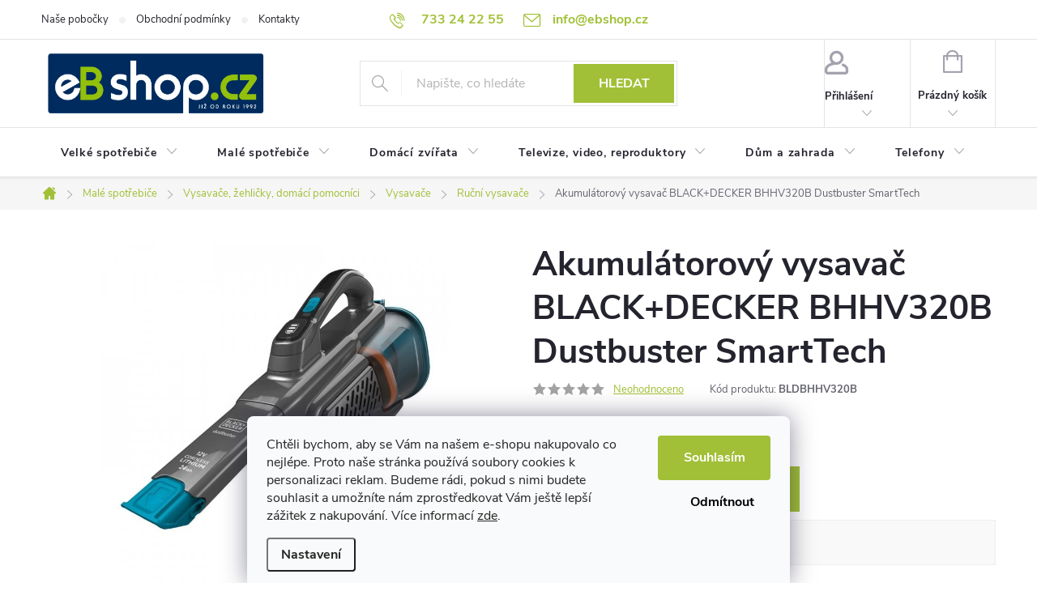

--- FILE ---
content_type: text/html; charset=utf-8
request_url: https://www.ebshop.cz/vysavac-black-decker-bhhv320b-dustbuster-smarttech/
body_size: 48437
content:
<!doctype html><html lang="cs" dir="ltr" class="header-background-light external-fonts-loaded"><head><meta charset="utf-8" /><meta name="viewport" content="width=device-width,initial-scale=1" /><title>Akumulátorový vysavač BLACK+DECKER BHHV320B Dustbuster SmartTech - EBshop.cz</title><link rel="preconnect" href="https://cdn.myshoptet.com" /><link rel="dns-prefetch" href="https://cdn.myshoptet.com" /><link rel="preload" href="https://cdn.myshoptet.com/prj/dist/master/cms/libs/jquery/jquery-1.11.3.min.js" as="script" /><script>
dataLayer = [];
dataLayer.push({'shoptet' : {
    "pageId": 1095,
    "pageType": "productDetail",
    "currency": "CZK",
    "currencyInfo": {
        "decimalSeparator": ",",
        "exchangeRate": 1,
        "priceDecimalPlaces": 0,
        "symbol": "K\u010d",
        "symbolLeft": 0,
        "thousandSeparator": " "
    },
    "language": "cs",
    "projectId": 446800,
    "product": {
        "id": 4578,
        "guid": "10f88438-c659-11eb-abed-3a5aa68a3d78",
        "hasVariants": false,
        "codes": [
            {
                "code": "BLDBHHV320B",
                "quantity": "3",
                "stocks": [
                    {
                        "id": "ext",
                        "quantity": "2"
                    },
                    {
                        "id": 13,
                        "quantity": "1"
                    },
                    {
                        "id": 4,
                        "quantity": "0"
                    },
                    {
                        "id": 7,
                        "quantity": "0"
                    }
                ]
            }
        ],
        "code": "BLDBHHV320B",
        "name": "Akumul\u00e1torov\u00fd vysava\u010d BLACK+DECKER BHHV320B Dustbuster SmartTech",
        "appendix": "",
        "weight": 1.73,
        "manufacturer": "BLACK+DECKER",
        "manufacturerGuid": "1EF5334041796C0C8545DA0BA3DED3EE",
        "currentCategory": "Mal\u00e9 elektro | Vysava\u010de, \u017eehli\u010dky, dom\u00e1c\u00ed pomocn\u00edci | Vysava\u010de | Ru\u010dn\u00ed vysava\u010de",
        "currentCategoryGuid": "1f214490-c485-11eb-90ab-b8ca3a6a5ac4",
        "defaultCategory": "Mal\u00e9 elektro | Vysava\u010de, \u017eehli\u010dky, dom\u00e1c\u00ed pomocn\u00edci | Vysava\u010de | Ru\u010dn\u00ed vysava\u010de",
        "defaultCategoryGuid": "1f214490-c485-11eb-90ab-b8ca3a6a5ac4",
        "currency": "CZK",
        "priceWithVat": 1917
    },
    "stocks": [
        {
            "id": 13,
            "title": "ELEKTRO market - Klatovy (u Alberta)",
            "isDeliveryPoint": 1,
            "visibleOnEshop": 1
        },
        {
            "id": 4,
            "title": "ELEKTRO market - Klatovy (U B\u00edl\u00e9 v\u011b\u017ee)",
            "isDeliveryPoint": 1,
            "visibleOnEshop": 1
        },
        {
            "id": 7,
            "title": "ELEKTRO market - Su\u0161ice",
            "isDeliveryPoint": 1,
            "visibleOnEshop": 1
        },
        {
            "id": "ext",
            "title": "Sklad",
            "isDeliveryPoint": 0,
            "visibleOnEshop": 1
        }
    ],
    "cartInfo": {
        "id": null,
        "freeShipping": false,
        "freeShippingFrom": null,
        "leftToFreeGift": {
            "formattedPrice": "0 K\u010d",
            "priceLeft": 0
        },
        "freeGift": false,
        "leftToFreeShipping": {
            "priceLeft": null,
            "dependOnRegion": null,
            "formattedPrice": null
        },
        "discountCoupon": [],
        "getNoBillingShippingPrice": {
            "withoutVat": 0,
            "vat": 0,
            "withVat": 0
        },
        "cartItems": [],
        "taxMode": "ORDINARY"
    },
    "cart": [],
    "customer": {
        "priceRatio": 1,
        "priceListId": 1,
        "groupId": null,
        "registered": false,
        "mainAccount": false
    }
}});
dataLayer.push({'cookie_consent' : {
    "marketing": "denied",
    "analytics": "denied"
}});
document.addEventListener('DOMContentLoaded', function() {
    shoptet.consent.onAccept(function(agreements) {
        if (agreements.length == 0) {
            return;
        }
        dataLayer.push({
            'cookie_consent' : {
                'marketing' : (agreements.includes(shoptet.config.cookiesConsentOptPersonalisation)
                    ? 'granted' : 'denied'),
                'analytics': (agreements.includes(shoptet.config.cookiesConsentOptAnalytics)
                    ? 'granted' : 'denied')
            },
            'event': 'cookie_consent'
        });
    });
});
</script>
<meta property="og:type" content="website"><meta property="og:site_name" content="ebshop.cz"><meta property="og:url" content="https://www.ebshop.cz/vysavac-black-decker-bhhv320b-dustbuster-smarttech/"><meta property="og:title" content="Akumulátorový vysavač BLACK+DECKER BHHV320B Dustbuster SmartTech - EBshop.cz"><meta name="author" content="EBshop.cz"><meta name="web_author" content="Shoptet.cz"><meta name="dcterms.rightsHolder" content="www.ebshop.cz"><meta name="robots" content="index,follow"><meta property="og:image" content="https://cdn.myshoptet.com/usr/www.ebshop.cz/user/shop/big/4578_akumulatorovy-vysavac-black-decker-bhhv320b-dustbuster-smarttech.jpg?60bc0e34"><meta property="og:description" content="Akumulátorový vysavač BLACK+DECKER BHHV320B Dustbuster SmartTech. "><meta name="description" content="Akumulátorový vysavač BLACK+DECKER BHHV320B Dustbuster SmartTech. "><meta property="product:price:amount" content="1917"><meta property="product:price:currency" content="CZK"><style>:root {--color-primary: #a1c037;--color-primary-h: 74;--color-primary-s: 55%;--color-primary-l: 48%;--color-primary-hover: #a1c037;--color-primary-hover-h: 74;--color-primary-hover-s: 55%;--color-primary-hover-l: 48%;--color-secondary: #a1c037;--color-secondary-h: 74;--color-secondary-s: 55%;--color-secondary-l: 48%;--color-secondary-hover: #009901;--color-secondary-hover-h: 120;--color-secondary-hover-s: 100%;--color-secondary-hover-l: 30%;--color-tertiary: #a1c037;--color-tertiary-h: 74;--color-tertiary-s: 55%;--color-tertiary-l: 48%;--color-tertiary-hover: #a1c037;--color-tertiary-hover-h: 74;--color-tertiary-hover-s: 55%;--color-tertiary-hover-l: 48%;--color-header-background: #ffffff;--template-font: "sans-serif";--template-headings-font: "sans-serif";--header-background-url: none;--cookies-notice-background: #F8FAFB;--cookies-notice-color: #252525;--cookies-notice-button-hover: #27263f;--cookies-notice-link-hover: #3b3a5f;--templates-update-management-preview-mode-content: "Náhled aktualizací šablony je aktivní pro váš prohlížeč."}</style>
    <script>var shoptet = shoptet || {};</script>
    <script src="https://cdn.myshoptet.com/prj/dist/master/shop/dist/main-3g-header.js.05f199e7fd2450312de2.js"></script>
<!-- User include --><!-- service 776(417) html code header -->
<link type="text/css" rel="stylesheet" media="all"  href="https://cdn.myshoptet.com/usr/paxio.myshoptet.com/user/documents/blank/style.css?v1602546"/>
<link href="https://cdn.myshoptet.com/prj/dist/master/shop/dist/font-shoptet-11.css.62c94c7785ff2cea73b2.css" rel="stylesheet">
<link href="https://cdn.myshoptet.com/usr/paxio.myshoptet.com/user/documents/blank/ikony.css?v9" rel="stylesheet">
<link type="text/css" rel="stylesheet" media="screen"  href="https://cdn.myshoptet.com/usr/paxio.myshoptet.com/user/documents/blank/preklady.css?v27" />
<link rel="stylesheet" href="https://cdn.myshoptet.com/usr/paxio.myshoptet.com/user/documents/blank/Slider/slick.css" />
<link rel="stylesheet" href="https://cdn.myshoptet.com/usr/paxio.myshoptet.com/user/documents/blank/Slider/slick-theme.css?v4" />
<link rel="stylesheet" href="https://cdn.myshoptet.com/usr/paxio.myshoptet.com/user/documents/blank/Slider/slick-classic.css?v3" />

<!-- api 422(76) html code header -->
<link rel="stylesheet" href="https://cdn.myshoptet.com/usr/api2.dklab.cz/user/documents/_doplnky/odpocet/446800/992/446800_992.css" type="text/css" /><style>
        :root {            
            --dklab-countdown-category-text-color: #FFFFFF;
            --dklab-countdown-detail-text-color: #FFFFFF;
            --dklab-countdown-background-lower-color: #EC2A25;
            --dklab-countdown-background-upper-color: #EC2A25;
            --dklab-countdown-background-lower-color-detail: #EC2A25;
            --dklab-countdown-background-upper-color-detail: #EC2A25;
            --dklab-countdown-carousel-text-color: #FFFFFF;            
            --dklab-countdown-radius: 0px;
            --dklab-countdown-carousel-background-color: #EC2A25;
        }
        body:not(.type-detail) .flags-extra .flag.flag-discount {display: none !important;}</style>
<!-- api 494(146) html code header -->
<link rel="stylesheet" href="https://cdn.myshoptet.com/usr/api2.dklab.cz/user/documents/_doplnky/porovnavac/446800/8/446800_8.css" type="text/css" /><style>
        :root {
            --dklab-comparer-flag-color: #239CEB;
            --dklab-comparer-flag-text-color: #FFFFFF;
            --dklab-comparer-add-text-color: #000000;
            --dklab-comparer-remove-text-color: #239CEB;
            --dklab-comparer-header-icon-color: #000000;
            --dklab-comparer-border-color: #000000;            
            --dklab-comparer-counter-color: #239CEB;            
        }</style>
<!-- service 494(146) html code header -->
<style>
@font-face {
    font-family: 'porovnavac';
    src:  url('https://cdn.myshoptet.com/usr/api2.dklab.cz/user/documents/_doplnky/porovnavac/font/porovnavac.eot?v6');
    src:  url('https://cdn.myshoptet.com/usr/api2.dklab.cz/user/documents/_doplnky/porovnavac/font/porovnavac.eot?v6#iefix') format('embedded-opentype'),
    url('https://cdn.myshoptet.com/usr/api2.dklab.cz/user/documents/_doplnky/porovnavac/font/porovnavac.ttf?v6') format('truetype'),
    url('https://cdn.myshoptet.com/usr/api2.dklab.cz/user/documents/_doplnky/porovnavac/font/porovnavac.woff?v6') format('woff'),
    url('https://cdn.myshoptet.com/usr/api2.dklab.cz/user/documents/_doplnky/porovnavac/font/porovnavac.svg?v6') format('svg');
    font-weight: normal;
    font-style: normal;
}
</style>
<!-- service 654(301) html code header -->
<!-- Prefetch Pobo Page Builder CDN  -->
<link rel="dns-prefetch" href="https://image.pobo.cz">
<link href="https://cdnjs.cloudflare.com/ajax/libs/lightgallery/2.7.2/css/lightgallery.min.css" rel="stylesheet">
<link href="https://cdnjs.cloudflare.com/ajax/libs/lightgallery/2.7.2/css/lg-thumbnail.min.css" rel="stylesheet">


<!-- © Pobo Page Builder  -->
<script>
 	  window.addEventListener("DOMContentLoaded", function () {
		  var po = document.createElement("script");
		  po.type = "text/javascript";
		  po.async = true;
		  po.dataset.url = "https://www.pobo.cz";
			po.dataset.cdn = "https://image.pobo.space";
      po.dataset.tier = "standard";
      po.fetchpriority = "high";
      po.dataset.key = btoa(window.location.host);
		  po.id = "pobo-asset-url";
      po.platform = "shoptet";
      po.synergy = false;
		  po.src = "https://image.pobo.space/assets/editor.js?v=14";

		  var s = document.getElementsByTagName("script")[0];
		  s.parentNode.insertBefore(po, s);
	  });
</script>





<!-- project html code header -->
<style>@media screen and (min-width: 1200px){
.top-navigation-bar .project-email {display: inline-block;font-size: 16px;font-weight: bold;margin-left: 24px;color: var(--color-primary);}
a.project-email::before {content: '\e910';font-size: 16px;}
}
@media screen and (min-width: 360px) and (max-width: 767px){
.top-navigation-contacts{display: block !important;}
.top-navigation-contacts .project-phone{display: none !important;}
.top-navigation-contacts .project-email{display: none !important;position: absolute;right: 164px;top: 15px;color: #A3A3AF;}
a.project-email::before {content: '\e910';}
.top-navigation-contacts .project-email span{display: none;}
}</style>

<style>
#header .site-name a img {max-height: 90px;}

.cart-table tr.related {display: table-row;}
.cart-related-product {width: 100%;display: flex;flex-wrap: wrap;background-color: #fff;border-bottom: 4px solid #a1c037;}
.show-related::after {display: none;}
.cart-related-info{width: calc(100% - 275px);padding: 0 24px;align-items: center;}
.cart-related-button{width: 275px;padding: 0 24px 0 0;margin: 0;}
.cart-related-availability, .cart-table tr.related td::before{display: none;}
.cart-related-name {padding-top: 0;height: auto;}
.cart-table tr.related td {background-color: #a1c037;}
.cart-related-button .price-final{font-size: 16px;}
@media screen and (max-width: 767px){
.cart-related-info {width: 100%;padding: 0 10px;}
.cart-related-button {width: 100%;padding: 0 10px;margin-top: 12px;}
.cart-related-product{margin-bottom: 0;}
.cart-related-button .price-final {width: 50%;text-align: left;}
.cart-related-button .pr-action {width: 50%;text-align: right;}
}
.footer-rows .site-name a img {max-height: 190px;}
@media screen and (max-width: 1199px){
.footer-rows .site-name a img {max-height: 120px;}
}
@media screen and (max-width: 1199px){
#footer .contact-box img {max-height: 84px;}
}
</style>

<style>

.navigation-in > ul > li > a[href="/vyprodej/"]{background-color: #cf0a14


 !important;color: #fff !important;}

</style>
<style>

.navigation-in > ul > li > a[href="/letni-vyprodej/"]{background-color: #cf0a14


 !important;color: #fff !important;}

</style>

<style>

.navigation-in > ul > li > a[href="/dny-philco/"]{background-color: #00abe7


 !important;color: #fff !important;}

</style>


<style>

.navigation-in > ul > li > a[href="/mistrovske-slevy/"]{background-color: #ffee8a
 !important;color: #003063 !important;}

.products-block .flags-extra {top: auto;bottom: 0;}
.kod-info {padding: 10px 120px 10px 20px;position: relative;margin-top: 20px;}
.kod-info span{font-weight: 600;display: block;line-height: 22px;}
.kod-info span::before{content: "Cena po uplatnění kódu";margin-right: 6px; font-weight: 400;}
.kod-info strong{display: block;font-size: 24px;}
.kod-info > div{position: absolute;right: 20px;top: 50%;-webkit-transform: translateY(-50%);transform: translateY(-50%);font-weight: bold;font-size: 30px;line-height: 34px;}
@media screen and (max-width: 479px){
.kod-info > div{max-width: 110px;text-align: center;}
}
</style>


<style>
.vip {
    display: flex;
    flex-direction: row;
    margin-top: 10px;
}
.vip>div {
    padding: 10px 20px;
    display: flex;
    flex-direction: column;
    align-items: center;
    justify-content: center;
}
.promote{background-color: #4AFF00;text-transform:uppercase;position:relative;z-index: 1;}
.registr{background-color: #000;}
.registr>a{ color:#4AFF00; text-transform:uppercase;font-size:12px;text-decoration:none !important;}
.registr>a:hover{text-decoration:underline !important;}
.promote p:not(.big) {
    font-size: 10px;
    margin: 0;
    color:#000;
        font-weight: 600;
        z-index: 1;
}
.promote p.big {
    font-size: 18px;
    font-weight: 600;
    margin: 0;
    color:#000;
    z-index: 1;
}

@media(max-width:767px){
.vip>div {
    padding: 5px 15px;
}
.registr{font-size:10px;}
.promote p:not(.big) {
    font-size: 8px;

}
.promote p.big {
    font-size: 16px;
  
}

}
.type-category .vip>div,.in-index .vip>div{
    padding: 10px 20px;
    display: flex;
    flex-direction: column;
    align-items: center;
    justify-content: center;
    width: 50%;
}
.type-category .promote p.big ,.in-index .promote p.big{
    font-size: 14px;
    font-weight: 600;
    margin: 0;
    color:#000;
    z-index: 1;
}
.vip-login .top-nav-button::before {content: "";background: url('/user/documents/upload/Images/vip.png') 50% 50% no-repeat; width: 38px;height: 38px;background-size: 38px auto;margin: 0 auto 5px auto;}
@media screen and (max-width: 767px){
.responsive-tools > a[data-target="login"]::before {content: "";background: url('/user/documents/upload/Images/vip.png') 50% 50% no-repeat; width: 26px; height: 26px;background-size: 26px auto;margin: 0;}
}
.js-cookiesConsentSubmit[value="reject"] {
background-color: transparent !important;
color: #000!important;
}
.js-cookiesConsentSubmit[value="all"] {
background-color: #a1c037!important;
color: #fff!important;
}

.siteCookies__buttonWrap {
    flex-flow: column;
}
</style>

<meta name="scraper" content="b2dd1bb46c8b720a4047d08001d9476b">
<script>
        (function (w,d,s,o,f,js,fjs) {
            w['ecm-widget']=o;w[o] = w[o] || function () { (w[o].q = w[o].q || []).push(arguments) };
            js = d.createElement(s), fjs = d.getElementsByTagName(s)[0];
            js.id = '1-43c2cd496486bcc27217c3e790fb4088'; js.dataset.a = 'ebshop'; js.src = f; js.async = 1; fjs.parentNode.insertBefore(js, fjs);
        }(window, document, 'script', 'ecmwidget', 'https://d70shl7vidtft.cloudfront.net/widget.js'));
    </script>
<meta name="facebook-domain-verification" content="xxw6zh64xv49m6e51of2mzwsjlp7fa" />
<link rel="stylesheet" href="/user/documents/dkUpravy/screen.css?v=8">

<!-- /User include --><link rel="shortcut icon" href="/favicon.ico" type="image/x-icon" /><link rel="canonical" href="https://www.ebshop.cz/vysavac-black-decker-bhhv320b-dustbuster-smarttech/" />    <script>
        var _hwq = _hwq || [];
        _hwq.push(['setKey', '7FD9D9BC936AABB8897A6F4D967A7D1E']);
        _hwq.push(['setTopPos', '0']);
        _hwq.push(['showWidget', '22']);
        (function() {
            var ho = document.createElement('script');
            ho.src = 'https://cz.im9.cz/direct/i/gjs.php?n=wdgt&sak=7FD9D9BC936AABB8897A6F4D967A7D1E';
            var s = document.getElementsByTagName('script')[0]; s.parentNode.insertBefore(ho, s);
        })();
    </script>
<style>/* custom background */@media (min-width: 992px) {body {background-position: top center;background-repeat: no-repeat;background-attachment: fixed;}}</style>    <!-- Global site tag (gtag.js) - Google Analytics -->
    <script async src="https://www.googletagmanager.com/gtag/js?id=G-P51J3GLJ0S"></script>
    <script>
        
        window.dataLayer = window.dataLayer || [];
        function gtag(){dataLayer.push(arguments);}
        

                    console.debug('default consent data');

            gtag('consent', 'default', {"ad_storage":"denied","analytics_storage":"denied","ad_user_data":"denied","ad_personalization":"denied","wait_for_update":500});
            dataLayer.push({
                'event': 'default_consent'
            });
        
        gtag('js', new Date());

                gtag('config', 'UA-207869084-1', { 'groups': "UA" });
        
                gtag('config', 'G-P51J3GLJ0S', {"groups":"GA4","send_page_view":false,"content_group":"productDetail","currency":"CZK","page_language":"cs"});
        
                gtag('config', 'AW-10843134862', {"allow_enhanced_conversions":true});
        
        
        
        
        
                    gtag('event', 'page_view', {"send_to":"GA4","page_language":"cs","content_group":"productDetail","currency":"CZK"});
        
                gtag('set', 'currency', 'CZK');

        gtag('event', 'view_item', {
            "send_to": "UA",
            "items": [
                {
                    "id": "BLDBHHV320B",
                    "name": "Akumul\u00e1torov\u00fd vysava\u010d BLACK+DECKER BHHV320B Dustbuster SmartTech",
                    "category": "Mal\u00e9 elektro \/ Vysava\u010de, \u017eehli\u010dky, dom\u00e1c\u00ed pomocn\u00edci \/ Vysava\u010de \/ Ru\u010dn\u00ed vysava\u010de",
                                        "brand": "BLACK+DECKER",
                                                            "price": 1584
                }
            ]
        });
        
        
        
        
        
                    gtag('event', 'view_item', {"send_to":"GA4","page_language":"cs","content_group":"productDetail","value":1584,"currency":"CZK","items":[{"item_id":"BLDBHHV320B","item_name":"Akumul\u00e1torov\u00fd vysava\u010d BLACK+DECKER BHHV320B Dustbuster SmartTech","item_brand":"BLACK+DECKER","item_category":"Mal\u00e9 elektro","item_category2":"Vysava\u010de, \u017eehli\u010dky, dom\u00e1c\u00ed pomocn\u00edci","item_category3":"Vysava\u010de","item_category4":"Ru\u010dn\u00ed vysava\u010de","price":1584,"quantity":1,"index":0}]});
        
        
        
        
        
        
        
        document.addEventListener('DOMContentLoaded', function() {
            if (typeof shoptet.tracking !== 'undefined') {
                for (var id in shoptet.tracking.bannersList) {
                    gtag('event', 'view_promotion', {
                        "send_to": "UA",
                        "promotions": [
                            {
                                "id": shoptet.tracking.bannersList[id].id,
                                "name": shoptet.tracking.bannersList[id].name,
                                "position": shoptet.tracking.bannersList[id].position
                            }
                        ]
                    });
                }
            }

            shoptet.consent.onAccept(function(agreements) {
                if (agreements.length !== 0) {
                    console.debug('gtag consent accept');
                    var gtagConsentPayload =  {
                        'ad_storage': agreements.includes(shoptet.config.cookiesConsentOptPersonalisation)
                            ? 'granted' : 'denied',
                        'analytics_storage': agreements.includes(shoptet.config.cookiesConsentOptAnalytics)
                            ? 'granted' : 'denied',
                                                                                                'ad_user_data': agreements.includes(shoptet.config.cookiesConsentOptPersonalisation)
                            ? 'granted' : 'denied',
                        'ad_personalization': agreements.includes(shoptet.config.cookiesConsentOptPersonalisation)
                            ? 'granted' : 'denied',
                        };
                    console.debug('update consent data', gtagConsentPayload);
                    gtag('consent', 'update', gtagConsentPayload);
                    dataLayer.push(
                        { 'event': 'update_consent' }
                    );
                }
            });
        });
    </script>
<script>
    (function(t, r, a, c, k, i, n, g) { t['ROIDataObject'] = k;
    t[k]=t[k]||function(){ (t[k].q=t[k].q||[]).push(arguments) },t[k].c=i;n=r.createElement(a),
    g=r.getElementsByTagName(a)[0];n.async=1;n.src=c;g.parentNode.insertBefore(n,g)
    })(window, document, 'script', '//www.heureka.cz/ocm/sdk.js?source=shoptet&version=2&page=product_detail', 'heureka', 'cz');

    heureka('set_user_consent', 0);
</script>
</head><body class="desktop id-1095 in-rucni-vysavace template-11 type-product type-detail one-column-body columns-4 blank-mode blank-mode-css ums_forms_redesign--off ums_a11y_category_page--on ums_discussion_rating_forms--off ums_flags_display_unification--on ums_a11y_login--on mobile-header-version-0">
        <div id="fb-root"></div>
        <script>
            window.fbAsyncInit = function() {
                FB.init({
                    autoLogAppEvents : true,
                    xfbml            : true,
                    version          : 'v24.0'
                });
            };
        </script>
        <script async defer crossorigin="anonymous" src="https://connect.facebook.net/cs_CZ/sdk.js#xfbml=1&version=v24.0"></script>    <div class="siteCookies siteCookies--bottom siteCookies--light js-siteCookies" role="dialog" data-testid="cookiesPopup" data-nosnippet>
        <div class="siteCookies__form">
            <div class="siteCookies__content">
                <div class="siteCookies__text">
                    <span>Chtěli bychom, aby se Vám na našem e-shopu nakupovalo co nejlépe. Proto naše stránka používá soubory cookies k personalizaci reklam. Budeme rádi, pokud s nimi budete souhlasit a umožníte nám zprostředkovat Vám ještě lepší zážitek z nakupování. Více informací <a href="/cookies/">zde</a>.</span>
                </div>
                <p class="siteCookies__links">
                    <button class="siteCookies__link js-cookies-settings" aria-label="Nastavení cookies" data-testid="cookiesSettings">Nastavení</button>
                </p>
            </div>
            <div class="siteCookies__buttonWrap">
                                    <button class="siteCookies__button js-cookiesConsentSubmit" value="reject" aria-label="Odmítnout cookies" data-testid="buttonCookiesReject">Odmítnout</button>
                                <button class="siteCookies__button js-cookiesConsentSubmit" value="all" aria-label="Přijmout cookies" data-testid="buttonCookiesAccept">Souhlasím</button>
            </div>
        </div>
        <script>
            document.addEventListener("DOMContentLoaded", () => {
                const siteCookies = document.querySelector('.js-siteCookies');
                document.addEventListener("scroll", shoptet.common.throttle(() => {
                    const st = document.documentElement.scrollTop;
                    if (st > 1) {
                        siteCookies.classList.add('siteCookies--scrolled');
                    } else {
                        siteCookies.classList.remove('siteCookies--scrolled');
                    }
                }, 100));
            });
        </script>
    </div>
<a href="#content" class="skip-link sr-only">Přejít na obsah</a><div class="overall-wrapper"><div class="user-action"><div class="container">
    <div class="user-action-in">
                    <div id="login" class="user-action-login popup-widget login-widget" role="dialog" aria-labelledby="loginHeading">
        <div class="popup-widget-inner">
                            <h2 id="loginHeading">Přihlášení k vašemu účtu</h2><div id="customerLogin"><form action="/action/Customer/Login/" method="post" id="formLoginIncluded" class="csrf-enabled formLogin" data-testid="formLogin"><input type="hidden" name="referer" value="" /><div class="form-group"><div class="input-wrapper email js-validated-element-wrapper no-label"><input type="email" name="email" class="form-control" autofocus placeholder="E-mailová adresa (např. jan@novak.cz)" data-testid="inputEmail" autocomplete="email" required /></div></div><div class="form-group"><div class="input-wrapper password js-validated-element-wrapper no-label"><input type="password" name="password" class="form-control" placeholder="Heslo" data-testid="inputPassword" autocomplete="current-password" required /><span class="no-display">Nemůžete vyplnit toto pole</span><input type="text" name="surname" value="" class="no-display" /></div></div><div class="form-group"><div class="login-wrapper"><button type="submit" class="btn btn-secondary btn-text btn-login" data-testid="buttonSubmit">Přihlásit se</button><div class="password-helper"><a href="/registrace/" data-testid="signup" rel="nofollow">Nová registrace</a><a href="/klient/zapomenute-heslo/" rel="nofollow">Zapomenuté heslo</a></div></div></div></form>
</div>                    </div>
    </div>

                            <div id="cart-widget" class="user-action-cart popup-widget cart-widget loader-wrapper" data-testid="popupCartWidget" role="dialog" aria-hidden="true">
    <div class="popup-widget-inner cart-widget-inner place-cart-here">
        <div class="loader-overlay">
            <div class="loader"></div>
        </div>
    </div>

    <div class="cart-widget-button">
        <a href="/kosik/" class="btn btn-conversion" id="continue-order-button" rel="nofollow" data-testid="buttonNextStep">Pokračovat do košíku</a>
    </div>
</div>
            </div>
</div>
</div><div class="top-navigation-bar" data-testid="topNavigationBar">

    <div class="container">

        <div class="top-navigation-contacts">
            <strong>Zákaznická podpora:</strong><a href="tel:733242255" class="project-phone" aria-label="Zavolat na 733242255" data-testid="contactboxPhone"><span>733 24 22 55</span></a><a href="mailto:info@ebshop.cz" class="project-email" data-testid="contactboxEmail"><span>info@ebshop.cz</span></a>        </div>

                            <div class="top-navigation-menu">
                <div class="top-navigation-menu-trigger"></div>
                <ul class="top-navigation-bar-menu">
                                            <li class="top-navigation-menu-item-3066">
                            <a href="/nase-pobocky/">Naše pobočky</a>
                        </li>
                                            <li class="top-navigation-menu-item-39">
                            <a href="/obchodni-podminky/">Obchodní podmínky</a>
                        </li>
                                            <li class="top-navigation-menu-item-29">
                            <a href="/kontakty/">Kontakty</a>
                        </li>
                                    </ul>
                <ul class="top-navigation-bar-menu-helper"></ul>
            </div>
        
        <div class="top-navigation-tools top-navigation-tools--language">
            <div class="responsive-tools">
                <a href="#" class="toggle-window" data-target="search" aria-label="Hledat" data-testid="linkSearchIcon"></a>
                                                            <a href="#" class="toggle-window" data-target="login"></a>
                                                    <a href="#" class="toggle-window" data-target="navigation" aria-label="Menu" data-testid="hamburgerMenu"></a>
            </div>
                        <button class="top-nav-button top-nav-button-login toggle-window" type="button" data-target="login" aria-haspopup="dialog" aria-controls="login" aria-expanded="false" data-testid="signin"><span>Přihlášení</span></button>        </div>

    </div>

</div>
<header id="header"><div class="container navigation-wrapper">
    <div class="header-top">
        <div class="site-name-wrapper">
            <div class="site-name"><a href="/" data-testid="linkWebsiteLogo"><img src="https://cdn.myshoptet.com/usr/www.ebshop.cz/user/logos/logo_hlavni-9.png" alt="EBshop.cz" fetchpriority="low" /></a></div>        </div>
        <div class="search" itemscope itemtype="https://schema.org/WebSite">
            <meta itemprop="headline" content="Ruční vysavače"/><meta itemprop="url" content="https://www.ebshop.cz"/><meta itemprop="text" content="Akumulátorový vysavač BLACK+DECKER BHHV320B Dustbuster SmartTech. "/>            <form action="/action/ProductSearch/prepareString/" method="post"
    id="formSearchForm" class="search-form compact-form js-search-main"
    itemprop="potentialAction" itemscope itemtype="https://schema.org/SearchAction" data-testid="searchForm">
    <fieldset>
        <meta itemprop="target"
            content="https://www.ebshop.cz/vyhledavani/?string={string}"/>
        <input type="hidden" name="language" value="cs"/>
        
            
<input
    type="search"
    name="string"
        class="query-input form-control search-input js-search-input"
    placeholder="Napište, co hledáte"
    autocomplete="off"
    required
    itemprop="query-input"
    aria-label="Vyhledávání"
    data-testid="searchInput"
>
            <button type="submit" class="btn btn-default" data-testid="searchBtn">Hledat</button>
        
    </fieldset>
</form>
        </div>
        <div class="navigation-buttons">
                
    <a href="/kosik/" class="btn btn-icon toggle-window cart-count" data-target="cart" data-hover="true" data-redirect="true" data-testid="headerCart" rel="nofollow" aria-haspopup="dialog" aria-expanded="false" aria-controls="cart-widget">
        
                <span class="sr-only">Nákupní košík</span>
        
            <span class="cart-price visible-lg-inline-block" data-testid="headerCartPrice">
                                    Prázdný košík                            </span>
        
    
            </a>
        </div>
    </div>
    <nav id="navigation" aria-label="Hlavní menu" data-collapsible="true"><div class="navigation-in menu"><ul class="menu-level-1" role="menubar" data-testid="headerMenuItems"><li class="menu-item-783 ext" role="none"><a href="/velke-elektro/" data-testid="headerMenuItem" role="menuitem" aria-haspopup="true" aria-expanded="false"><b>Velké spotřebiče</b><span class="submenu-arrow"></span></a><ul class="menu-level-2" aria-label="Velké spotřebiče" tabindex="-1" role="menu"><li class="menu-item-828 has-third-level" role="none"><a href="/pracky/" class="menu-image" data-testid="headerMenuItem" tabindex="-1" aria-hidden="true"><img src="data:image/svg+xml,%3Csvg%20width%3D%22140%22%20height%3D%22100%22%20xmlns%3D%22http%3A%2F%2Fwww.w3.org%2F2000%2Fsvg%22%3E%3C%2Fsvg%3E" alt="" aria-hidden="true" width="140" height="100"  data-src="https://cdn.myshoptet.com/usr/www.ebshop.cz/user/categories/thumb/pracky.png" fetchpriority="low" /></a><div><a href="/pracky/" data-testid="headerMenuItem" role="menuitem"><span>Pračky FAV</span></a>
                                                    <ul class="menu-level-3" role="menu">
                                                                    <li class="menu-item-861" role="none">
                                        <a href="/pracky-s-prednim-plnenim/" data-testid="headerMenuItem" role="menuitem">
                                            Pračky s předním plněním</a>,                                    </li>
                                                                    <li class="menu-item-864" role="none">
                                        <a href="/pracky-s-hornim-plnenim/" data-testid="headerMenuItem" role="menuitem">
                                            Pračky s horním plněním</a>,                                    </li>
                                                                    <li class="menu-item-867" role="none">
                                        <a href="/pracky-se-susickou/" data-testid="headerMenuItem" role="menuitem">
                                            Pračky se sušičkou</a>,                                    </li>
                                                                    <li class="menu-item-870" role="none">
                                        <a href="/sety-pracka-susicka/" data-testid="headerMenuItem" role="menuitem">
                                            Sety pračka + sušička</a>,                                    </li>
                                                                    <li class="menu-item-873" role="none">
                                        <a href="/vestavne-pracky/" data-testid="headerMenuItem" role="menuitem">
                                            Vestavné pračky</a>,                                    </li>
                                                                    <li class="menu-item-876" role="none">
                                        <a href="/prislusenstvi-pro-pracky/" data-testid="headerMenuItem" role="menuitem">
                                            Příslušenství pro pračky</a>,                                    </li>
                                                                    <li class="menu-item-879" role="none">
                                        <a href="/susaky-na-pradlo/" data-testid="headerMenuItem" role="menuitem">
                                            Sušáky na prádlo</a>,                                    </li>
                                                                    <li class="menu-item-3543" role="none">
                                        <a href="/virive-pracky-odstredivky/" data-testid="headerMenuItem" role="menuitem">
                                            Vířivé pračky + odstředivky</a>                                    </li>
                                                            </ul>
                        </div></li><li class="menu-item-831 has-third-level" role="none"><a href="/susicky-pradla/" class="menu-image" data-testid="headerMenuItem" tabindex="-1" aria-hidden="true"><img src="data:image/svg+xml,%3Csvg%20width%3D%22140%22%20height%3D%22100%22%20xmlns%3D%22http%3A%2F%2Fwww.w3.org%2F2000%2Fsvg%22%3E%3C%2Fsvg%3E" alt="" aria-hidden="true" width="140" height="100"  data-src="https://cdn.myshoptet.com/usr/www.ebshop.cz/user/categories/thumb/susicky.png" fetchpriority="low" /></a><div><a href="/susicky-pradla/" data-testid="headerMenuItem" role="menuitem"><span>Sušičky prádla</span></a>
                                                    <ul class="menu-level-3" role="menu">
                                                                    <li class="menu-item-3000" role="none">
                                        <a href="/susicky/" data-testid="headerMenuItem" role="menuitem">
                                            Sušičky</a>,                                    </li>
                                                                    <li class="menu-item-939" role="none">
                                        <a href="/prislusenstvi-pro-susicky-pradla/" data-testid="headerMenuItem" role="menuitem">
                                            Příslušenství pro sušičky prádla</a>                                    </li>
                                                            </ul>
                        </div></li><li class="menu-item-834 has-third-level" role="none"><a href="/mycky-nadobi/" class="menu-image" data-testid="headerMenuItem" tabindex="-1" aria-hidden="true"><img src="data:image/svg+xml,%3Csvg%20width%3D%22140%22%20height%3D%22100%22%20xmlns%3D%22http%3A%2F%2Fwww.w3.org%2F2000%2Fsvg%22%3E%3C%2Fsvg%3E" alt="" aria-hidden="true" width="140" height="100"  data-src="https://cdn.myshoptet.com/usr/www.ebshop.cz/user/categories/thumb/mycky.png" fetchpriority="low" /></a><div><a href="/mycky-nadobi/" data-testid="headerMenuItem" role="menuitem"><span>Myčky nádobí</span></a>
                                                    <ul class="menu-level-3" role="menu">
                                                                    <li class="menu-item-906" role="none">
                                        <a href="/mycky/" data-testid="headerMenuItem" role="menuitem">
                                            Myčky nádobí</a>,                                    </li>
                                                                    <li class="menu-item-909" role="none">
                                        <a href="/vestavne-mycky-nadobi/" data-testid="headerMenuItem" role="menuitem">
                                            Vestavné myčky nádobí</a>,                                    </li>
                                                                    <li class="menu-item-912" role="none">
                                        <a href="/stolni-mycky-nadobi/" data-testid="headerMenuItem" role="menuitem">
                                            Stolní myčky nádobí</a>,                                    </li>
                                                                    <li class="menu-item-918" role="none">
                                        <a href="/prislusenstvi-pro-mycky-nadobi/" data-testid="headerMenuItem" role="menuitem">
                                            Příslušenství pro myčky nádobí</a>                                    </li>
                                                            </ul>
                        </div></li><li class="menu-item-837 has-third-level" role="none"><a href="/lednice/" class="menu-image" data-testid="headerMenuItem" tabindex="-1" aria-hidden="true"><img src="data:image/svg+xml,%3Csvg%20width%3D%22140%22%20height%3D%22100%22%20xmlns%3D%22http%3A%2F%2Fwww.w3.org%2F2000%2Fsvg%22%3E%3C%2Fsvg%3E" alt="" aria-hidden="true" width="140" height="100"  data-src="https://cdn.myshoptet.com/usr/www.ebshop.cz/user/categories/thumb/lednice.png" fetchpriority="low" /></a><div><a href="/lednice/" data-testid="headerMenuItem" role="menuitem"><span>Lednice FAV</span></a>
                                                    <ul class="menu-level-3" role="menu">
                                                                    <li class="menu-item-882" role="none">
                                        <a href="/kombinovane-lednice/" data-testid="headerMenuItem" role="menuitem">
                                            Kombinované lednice</a>,                                    </li>
                                                                    <li class="menu-item-885" role="none">
                                        <a href="/lednice-jednodverove/" data-testid="headerMenuItem" role="menuitem">
                                            Lednice jednodveřové</a>,                                    </li>
                                                                    <li class="menu-item-888" role="none">
                                        <a href="/americke-lednice/" data-testid="headerMenuItem" role="menuitem">
                                            Americké lednice</a>,                                    </li>
                                                                    <li class="menu-item-891" role="none">
                                        <a href="/vestavne-lednice/" data-testid="headerMenuItem" role="menuitem">
                                            Vestavné lednice</a>,                                    </li>
                                                                    <li class="menu-item-903" role="none">
                                        <a href="/prislusenstvi-pro-chladnicky/" data-testid="headerMenuItem" role="menuitem">
                                            Příslušenství pro chladničky</a>                                    </li>
                                                            </ul>
                        </div></li><li class="menu-item-840" role="none"><a href="/mrazaky/" class="menu-image" data-testid="headerMenuItem" tabindex="-1" aria-hidden="true"><img src="data:image/svg+xml,%3Csvg%20width%3D%22140%22%20height%3D%22100%22%20xmlns%3D%22http%3A%2F%2Fwww.w3.org%2F2000%2Fsvg%22%3E%3C%2Fsvg%3E" alt="" aria-hidden="true" width="140" height="100"  data-src="https://cdn.myshoptet.com/usr/www.ebshop.cz/user/categories/thumb/mrazaky.png" fetchpriority="low" /></a><div><a href="/mrazaky/" data-testid="headerMenuItem" role="menuitem"><span>Mrazáky</span></a>
                        </div></li><li class="menu-item-843" role="none"><a href="/vitriny-a-vinoteky/" class="menu-image" data-testid="headerMenuItem" tabindex="-1" aria-hidden="true"><img src="data:image/svg+xml,%3Csvg%20width%3D%22140%22%20height%3D%22100%22%20xmlns%3D%22http%3A%2F%2Fwww.w3.org%2F2000%2Fsvg%22%3E%3C%2Fsvg%3E" alt="" aria-hidden="true" width="140" height="100"  data-src="https://cdn.myshoptet.com/usr/www.ebshop.cz/user/categories/thumb/vinoteky.png" fetchpriority="low" /></a><div><a href="/vitriny-a-vinoteky/" data-testid="headerMenuItem" role="menuitem"><span>Vitríny a vinotéky</span></a>
                        </div></li><li class="menu-item-846 has-third-level" role="none"><a href="/sporaky/" class="menu-image" data-testid="headerMenuItem" tabindex="-1" aria-hidden="true"><img src="data:image/svg+xml,%3Csvg%20width%3D%22140%22%20height%3D%22100%22%20xmlns%3D%22http%3A%2F%2Fwww.w3.org%2F2000%2Fsvg%22%3E%3C%2Fsvg%3E" alt="" aria-hidden="true" width="140" height="100"  data-src="https://cdn.myshoptet.com/usr/www.ebshop.cz/user/categories/thumb/sporaky.png" fetchpriority="low" /></a><div><a href="/sporaky/" data-testid="headerMenuItem" role="menuitem"><span>Sporáky</span></a>
                                                    <ul class="menu-level-3" role="menu">
                                                                    <li class="menu-item-921" role="none">
                                        <a href="/elektricke-sporaky/" data-testid="headerMenuItem" role="menuitem">
                                            Elektrické sporáky</a>,                                    </li>
                                                                    <li class="menu-item-924" role="none">
                                        <a href="/kombinovane-sporaky/" data-testid="headerMenuItem" role="menuitem">
                                            Kombinované sporáky</a>,                                    </li>
                                                                    <li class="menu-item-927" role="none">
                                        <a href="/plynove-sporaky/" data-testid="headerMenuItem" role="menuitem">
                                            Plynové sporáky</a>,                                    </li>
                                                                    <li class="menu-item-933" role="none">
                                        <a href="/prislusenstvi-pro-sporaky/" data-testid="headerMenuItem" role="menuitem">
                                            Příslušenství pro sporáky</a>                                    </li>
                                                            </ul>
                        </div></li><li class="menu-item-849 has-third-level" role="none"><a href="/digestore/" class="menu-image" data-testid="headerMenuItem" tabindex="-1" aria-hidden="true"><img src="data:image/svg+xml,%3Csvg%20width%3D%22140%22%20height%3D%22100%22%20xmlns%3D%22http%3A%2F%2Fwww.w3.org%2F2000%2Fsvg%22%3E%3C%2Fsvg%3E" alt="" aria-hidden="true" width="140" height="100"  data-src="https://cdn.myshoptet.com/usr/www.ebshop.cz/user/categories/thumb/digestore.png" fetchpriority="low" /></a><div><a href="/digestore/" data-testid="headerMenuItem" role="menuitem"><span>Digestoře</span></a>
                                                    <ul class="menu-level-3" role="menu">
                                                                    <li class="menu-item-981" role="none">
                                        <a href="/klasicke-digestore/" data-testid="headerMenuItem" role="menuitem">
                                            Klasické digestoře</a>,                                    </li>
                                                                    <li class="menu-item-984" role="none">
                                        <a href="/kominove-digestore/" data-testid="headerMenuItem" role="menuitem">
                                            Komínové digestoře</a>,                                    </li>
                                                                    <li class="menu-item-987" role="none">
                                        <a href="/vestavne-digestore/" data-testid="headerMenuItem" role="menuitem">
                                            Vestavné digestoře</a>,                                    </li>
                                                                    <li class="menu-item-990" role="none">
                                        <a href="/ostruvkove-digestore/" data-testid="headerMenuItem" role="menuitem">
                                            Ostrůvkové digestoře</a>,                                    </li>
                                                                    <li class="menu-item-993" role="none">
                                        <a href="/prislusenstvi-k-digestorim/" data-testid="headerMenuItem" role="menuitem">
                                            Příslušenství k digestořím</a>                                    </li>
                                                            </ul>
                        </div></li><li class="menu-item-852 has-third-level" role="none"><a href="/trouby/" class="menu-image" data-testid="headerMenuItem" tabindex="-1" aria-hidden="true"><img src="data:image/svg+xml,%3Csvg%20width%3D%22140%22%20height%3D%22100%22%20xmlns%3D%22http%3A%2F%2Fwww.w3.org%2F2000%2Fsvg%22%3E%3C%2Fsvg%3E" alt="" aria-hidden="true" width="140" height="100"  data-src="https://cdn.myshoptet.com/usr/www.ebshop.cz/user/categories/thumb/246705_676823_vestavne_trouby__kavovary_a_zasuvky.jpg" fetchpriority="low" /></a><div><a href="/trouby/" data-testid="headerMenuItem" role="menuitem"><span>Trouby</span></a>
                                                    <ul class="menu-level-3" role="menu">
                                                                    <li class="menu-item-1005" role="none">
                                        <a href="/mikrovlnne-trouby/" data-testid="headerMenuItem" role="menuitem">
                                            Mikrovlnné trouby</a>,                                    </li>
                                                                    <li class="menu-item-1008" role="none">
                                        <a href="/stolni-elektricke-trouby/" data-testid="headerMenuItem" role="menuitem">
                                            Stolní elektrické trouby</a>,                                    </li>
                                                                    <li class="menu-item-1011" role="none">
                                        <a href="/vestavne-trouby/" data-testid="headerMenuItem" role="menuitem">
                                            Vestavné trouby</a>,                                    </li>
                                                                    <li class="menu-item-1014" role="none">
                                        <a href="/vestavne-mikrovlnne-trouby/" data-testid="headerMenuItem" role="menuitem">
                                            Vestavné mikrovlnné trouby</a>,                                    </li>
                                                                    <li class="menu-item-1017" role="none">
                                        <a href="/prislusenstvi-k-troubam/" data-testid="headerMenuItem" role="menuitem">
                                            Příslušenství k troubám</a>                                    </li>
                                                            </ul>
                        </div></li><li class="menu-item-855 has-third-level" role="none"><a href="/varne-desky-a-varice/" class="menu-image" data-testid="headerMenuItem" tabindex="-1" aria-hidden="true"><img src="data:image/svg+xml,%3Csvg%20width%3D%22140%22%20height%3D%22100%22%20xmlns%3D%22http%3A%2F%2Fwww.w3.org%2F2000%2Fsvg%22%3E%3C%2Fsvg%3E" alt="" aria-hidden="true" width="140" height="100"  data-src="https://cdn.myshoptet.com/usr/www.ebshop.cz/user/categories/thumb/varne_desky.png" fetchpriority="low" /></a><div><a href="/varne-desky-a-varice/" data-testid="headerMenuItem" role="menuitem"><span>Varné desky a vařiče</span></a>
                                                    <ul class="menu-level-3" role="menu">
                                                                    <li class="menu-item-1035" role="none">
                                        <a href="/elektricke-varne-desky/" data-testid="headerMenuItem" role="menuitem">
                                            Elektrické varné desky</a>,                                    </li>
                                                                    <li class="menu-item-1044" role="none">
                                        <a href="/plynove-varne-desky/" data-testid="headerMenuItem" role="menuitem">
                                            Plynové varné desky</a>,                                    </li>
                                                                    <li class="menu-item-1047" role="none">
                                        <a href="/varice/" data-testid="headerMenuItem" role="menuitem">
                                            Vařiče</a>,                                    </li>
                                                                    <li class="menu-item-1056" role="none">
                                        <a href="/prislusenstvi-pro-varne-desky/" data-testid="headerMenuItem" role="menuitem">
                                            Příslušenství pro varné desky</a>                                    </li>
                                                            </ul>
                        </div></li><li class="menu-item-1068" role="none"><a href="/ohrivace-vody/" class="menu-image" data-testid="headerMenuItem" tabindex="-1" aria-hidden="true"><img src="data:image/svg+xml,%3Csvg%20width%3D%22140%22%20height%3D%22100%22%20xmlns%3D%22http%3A%2F%2Fwww.w3.org%2F2000%2Fsvg%22%3E%3C%2Fsvg%3E" alt="" aria-hidden="true" width="140" height="100"  data-src="https://cdn.myshoptet.com/usr/www.ebshop.cz/user/categories/thumb/ohrivac_vody.jpg" fetchpriority="low" /></a><div><a href="/ohrivace-vody/" data-testid="headerMenuItem" role="menuitem"><span>Ohřívače vody</span></a>
                        </div></li><li class="menu-item-7548 has-third-level" role="none"><a href="/gastro-vybaveni/" class="menu-image" data-testid="headerMenuItem" tabindex="-1" aria-hidden="true"><img src="data:image/svg+xml,%3Csvg%20width%3D%22140%22%20height%3D%22100%22%20xmlns%3D%22http%3A%2F%2Fwww.w3.org%2F2000%2Fsvg%22%3E%3C%2Fsvg%3E" alt="" aria-hidden="true" width="140" height="100"  data-src="https://cdn.myshoptet.com/usr/www.ebshop.cz/user/categories/thumb/getimage.jpg" fetchpriority="low" /></a><div><a href="/gastro-vybaveni/" data-testid="headerMenuItem" role="menuitem"><span>Gastro vybavení</span></a>
                                                    <ul class="menu-level-3" role="menu">
                                                                    <li class="menu-item-7551" role="none">
                                        <a href="/chladici-a-mrazici-zarizeni/" data-testid="headerMenuItem" role="menuitem">
                                            Chladicí a mrazicí zařízení</a>,                                    </li>
                                                                    <li class="menu-item-7653" role="none">
                                        <a href="/gastro-zarizeni/" data-testid="headerMenuItem" role="menuitem">
                                            Gastro zařízení</a>,                                    </li>
                                                                    <li class="menu-item-7674" role="none">
                                        <a href="/v-cem-podnikate/" data-testid="headerMenuItem" role="menuitem">
                                            V čem podnikáte</a>                                    </li>
                                                            </ul>
                        </div></li></ul></li>
<li class="menu-item-792 ext" role="none"><a href="/male-elektro/" data-testid="headerMenuItem" role="menuitem" aria-haspopup="true" aria-expanded="false"><b>Malé spotřebiče</b><span class="submenu-arrow"></span></a><ul class="menu-level-2" aria-label="Malé spotřebiče" tabindex="-1" role="menu"><li class="menu-item-1071 has-third-level" role="none"><a href="/vysavace--zehlicky--domaci-pomocnici/" class="menu-image" data-testid="headerMenuItem" tabindex="-1" aria-hidden="true"><img src="data:image/svg+xml,%3Csvg%20width%3D%22140%22%20height%3D%22100%22%20xmlns%3D%22http%3A%2F%2Fwww.w3.org%2F2000%2Fsvg%22%3E%3C%2Fsvg%3E" alt="" aria-hidden="true" width="140" height="100"  data-src="https://cdn.myshoptet.com/usr/www.ebshop.cz/user/categories/thumb/vysavace_zehlicky.png" fetchpriority="low" /></a><div><a href="/vysavace--zehlicky--domaci-pomocnici/" data-testid="headerMenuItem" role="menuitem"><span>Vysavače, žehličky, domácí pomocníci</span></a>
                                                    <ul class="menu-level-3" role="menu">
                                                                    <li class="menu-item-1077" role="none">
                                        <a href="/vysavace/" data-testid="headerMenuItem" role="menuitem">
                                            Vysavače</a>,                                    </li>
                                                                    <li class="menu-item-1125" role="none">
                                        <a href="/zehlicky/" data-testid="headerMenuItem" role="menuitem">
                                            Žehličky</a>,                                    </li>
                                                                    <li class="menu-item-1137" role="none">
                                        <a href="/parni-cistice--zametace--lestice/" data-testid="headerMenuItem" role="menuitem">
                                            Parní čističe, zametače, leštiče</a>,                                    </li>
                                                                    <li class="menu-item-2856" role="none">
                                        <a href="/mopy/" data-testid="headerMenuItem" role="menuitem">
                                            Mopy</a>,                                    </li>
                                                                    <li class="menu-item-2850" role="none">
                                        <a href="/cistice-oken/" data-testid="headerMenuItem" role="menuitem">
                                            Čističe oken</a>,                                    </li>
                                                                    <li class="menu-item-2853" role="none">
                                        <a href="/sici-stroje/" data-testid="headerMenuItem" role="menuitem">
                                            Šicí stroje</a>,                                    </li>
                                                                    <li class="menu-item-1347" role="none">
                                        <a href="/odstranovace-zmolku/" data-testid="headerMenuItem" role="menuitem">
                                            Odstraňovače žmolků</a>                                    </li>
                                                            </ul>
                        </div></li><li class="menu-item-1140 has-third-level" role="none"><a href="/espressa-a-kavovary/" class="menu-image" data-testid="headerMenuItem" tabindex="-1" aria-hidden="true"><img src="data:image/svg+xml,%3Csvg%20width%3D%22140%22%20height%3D%22100%22%20xmlns%3D%22http%3A%2F%2Fwww.w3.org%2F2000%2Fsvg%22%3E%3C%2Fsvg%3E" alt="" aria-hidden="true" width="140" height="100"  data-src="https://cdn.myshoptet.com/usr/www.ebshop.cz/user/categories/thumb/kavovary.png" fetchpriority="low" /></a><div><a href="/espressa-a-kavovary/" data-testid="headerMenuItem" role="menuitem"><span>Espressa a kávovary FAV</span></a>
                                                    <ul class="menu-level-3" role="menu">
                                                                    <li class="menu-item-1143" role="none">
                                        <a href="/espressa/" data-testid="headerMenuItem" role="menuitem">
                                            Espressa</a>,                                    </li>
                                                                    <li class="menu-item-1158" role="none">
                                        <a href="/kavovary/" data-testid="headerMenuItem" role="menuitem">
                                            Kávovary</a>,                                    </li>
                                                                    <li class="menu-item-1167" role="none">
                                        <a href="/penice-mleka/" data-testid="headerMenuItem" role="menuitem">
                                            Pěniče mléka</a>,                                    </li>
                                                                    <li class="menu-item-1170" role="none">
                                        <a href="/mlynky-na-kavu/" data-testid="headerMenuItem" role="menuitem">
                                            Mlýnky na kávu</a>                                    </li>
                                                            </ul>
                        </div></li><li class="menu-item-1173 has-third-level" role="none"><a href="/zpracovani-surovin/" class="menu-image" data-testid="headerMenuItem" tabindex="-1" aria-hidden="true"><img src="data:image/svg+xml,%3Csvg%20width%3D%22140%22%20height%3D%22100%22%20xmlns%3D%22http%3A%2F%2Fwww.w3.org%2F2000%2Fsvg%22%3E%3C%2Fsvg%3E" alt="" aria-hidden="true" width="140" height="100"  data-src="https://cdn.myshoptet.com/usr/www.ebshop.cz/user/categories/thumb/zpracovani_surovin.png" fetchpriority="low" /></a><div><a href="/zpracovani-surovin/" data-testid="headerMenuItem" role="menuitem"><span>Zpracování surovin</span></a>
                                                    <ul class="menu-level-3" role="menu">
                                                                    <li class="menu-item-1176" role="none">
                                        <a href="/kuchynske-roboty/" data-testid="headerMenuItem" role="menuitem">
                                            Kuchyňské roboty</a>,                                    </li>
                                                                    <li class="menu-item-1179" role="none">
                                        <a href="/ponorne-mixery/" data-testid="headerMenuItem" role="menuitem">
                                            Ponorné mixéry</a>,                                    </li>
                                                                    <li class="menu-item-1182" role="none">
                                        <a href="/stolni-mixery-smoothie/" data-testid="headerMenuItem" role="menuitem">
                                            Stolní mixéry - smoothie</a>,                                    </li>
                                                                    <li class="menu-item-1185" role="none">
                                        <a href="/sekacky-potravin/" data-testid="headerMenuItem" role="menuitem">
                                            Sekáčky potravin</a>,                                    </li>
                                                                    <li class="menu-item-1188" role="none">
                                        <a href="/rucni-slehace/" data-testid="headerMenuItem" role="menuitem">
                                            Ruční šlehače</a>,                                    </li>
                                                                    <li class="menu-item-1191" role="none">
                                        <a href="/kuchynske-vahy/" data-testid="headerMenuItem" role="menuitem">
                                            Kuchyňské váhy</a>,                                    </li>
                                                                    <li class="menu-item-1194" role="none">
                                        <a href="/odstavnovace/" data-testid="headerMenuItem" role="menuitem">
                                            Odšťavňovače</a>,                                    </li>
                                                                    <li class="menu-item-1209" role="none">
                                        <a href="/lisy-na-ovoce/" data-testid="headerMenuItem" role="menuitem">
                                            Lisy na ovoce</a>,                                    </li>
                                                                    <li class="menu-item-1197" role="none">
                                        <a href="/mlynky-na-maso/" data-testid="headerMenuItem" role="menuitem">
                                            Mlýnky na maso</a>,                                    </li>
                                                                    <li class="menu-item-1200" role="none">
                                        <a href="/elektricke-krajece/" data-testid="headerMenuItem" role="menuitem">
                                            Elektrické kráječe</a>,                                    </li>
                                                                    <li class="menu-item-1203" role="none">
                                        <a href="/elektricke-noze-a-otvirace/" data-testid="headerMenuItem" role="menuitem">
                                            Elektrické nože a otvírače</a>,                                    </li>
                                                                    <li class="menu-item-1341" role="none">
                                        <a href="/susicky-na-ovoce/" data-testid="headerMenuItem" role="menuitem">
                                            Sušičky na ovoce</a>,                                    </li>
                                                                    <li class="menu-item-1212" role="none">
                                        <a href="/prislusenstvi-pro-mixery--slehace/" data-testid="headerMenuItem" role="menuitem">
                                            Příslušenství pro mixéry, šlehače</a>,                                    </li>
                                                                    <li class="menu-item-1215" role="none">
                                        <a href="/prislusenstvi-pro-kuchynske-roboty/" data-testid="headerMenuItem" role="menuitem">
                                            Příslušenství pro kuchyňské roboty</a>                                    </li>
                                                            </ul>
                        </div></li><li class="menu-item-1218 has-third-level" role="none"><a href="/peceni-a-grilovani/" class="menu-image" data-testid="headerMenuItem" tabindex="-1" aria-hidden="true"><img src="data:image/svg+xml,%3Csvg%20width%3D%22140%22%20height%3D%22100%22%20xmlns%3D%22http%3A%2F%2Fwww.w3.org%2F2000%2Fsvg%22%3E%3C%2Fsvg%3E" alt="" aria-hidden="true" width="140" height="100"  data-src="https://cdn.myshoptet.com/usr/www.ebshop.cz/user/categories/thumb/pec_a_gril.png" fetchpriority="low" /></a><div><a href="/peceni-a-grilovani/" data-testid="headerMenuItem" role="menuitem"><span>Pečení a grilování</span></a>
                                                    <ul class="menu-level-3" role="menu">
                                                                    <li class="menu-item-1221" role="none">
                                        <a href="/topinkovace/" data-testid="headerMenuItem" role="menuitem">
                                            Topinkovače</a>,                                    </li>
                                                                    <li class="menu-item-1224" role="none">
                                        <a href="/sendvicovace/" data-testid="headerMenuItem" role="menuitem">
                                            Sendvičovače</a>,                                    </li>
                                                                    <li class="menu-item-1227" role="none">
                                        <a href="/elektricke-grily/" data-testid="headerMenuItem" role="menuitem">
                                            Elektrické grily</a>,                                    </li>
                                                                    <li class="menu-item-1230" role="none">
                                        <a href="/domaci-pekarny/" data-testid="headerMenuItem" role="menuitem">
                                            Domácí pekárny</a>,                                    </li>
                                                                    <li class="menu-item-1233" role="none">
                                        <a href="/pecici-panve/" data-testid="headerMenuItem" role="menuitem">
                                            Pečící pánve</a>,                                    </li>
                                                                    <li class="menu-item-3060" role="none">
                                        <a href="/stolni-trouby/" data-testid="headerMenuItem" role="menuitem">
                                            Stolní trouby</a>                                    </li>
                                                            </ul>
                        </div></li><li class="menu-item-1239 has-third-level" role="none"><a href="/vareni-a-smazeni/" class="menu-image" data-testid="headerMenuItem" tabindex="-1" aria-hidden="true"><img src="data:image/svg+xml,%3Csvg%20width%3D%22140%22%20height%3D%22100%22%20xmlns%3D%22http%3A%2F%2Fwww.w3.org%2F2000%2Fsvg%22%3E%3C%2Fsvg%3E" alt="" aria-hidden="true" width="140" height="100"  data-src="https://cdn.myshoptet.com/usr/www.ebshop.cz/user/categories/thumb/var_a_smaz.png" fetchpriority="low" /></a><div><a href="/vareni-a-smazeni/" data-testid="headerMenuItem" role="menuitem"><span>Vaření a smažení</span></a>
                                                    <ul class="menu-level-3" role="menu">
                                                                    <li class="menu-item-1242" role="none">
                                        <a href="/rychlovarne-konvice/" data-testid="headerMenuItem" role="menuitem">
                                            Rychlovarné konvice</a>,                                    </li>
                                                                    <li class="menu-item-1245" role="none">
                                        <a href="/fritezy/" data-testid="headerMenuItem" role="menuitem">
                                            Fritézy</a>,                                    </li>
                                                                    <li class="menu-item-1248" role="none">
                                        <a href="/parni-hrnce/" data-testid="headerMenuItem" role="menuitem">
                                            Parní hrnce</a>,                                    </li>
                                                                    <li class="menu-item-1251" role="none">
                                        <a href="/elektricke-hrnce/" data-testid="headerMenuItem" role="menuitem">
                                            Elektrické hrnce</a>,                                    </li>
                                                                    <li class="menu-item-1254" role="none">
                                        <a href="/hotdogovace/" data-testid="headerMenuItem" role="menuitem">
                                            Hotdogovače</a>,                                    </li>
                                                                    <li class="menu-item-1257" role="none">
                                        <a href="/zavarovaci-hrnce/" data-testid="headerMenuItem" role="menuitem">
                                            Zavařovací hrnce</a>,                                    </li>
                                                                    <li class="menu-item-1260" role="none">
                                        <a href="/sous-vide-varice/" data-testid="headerMenuItem" role="menuitem">
                                            Sous-vide vařiče</a>                                    </li>
                                                            </ul>
                        </div></li><li class="menu-item-1266 has-third-level" role="none"><a href="/vytapeni-a-chlazeni-domacnosti--meteostanice/" class="menu-image" data-testid="headerMenuItem" tabindex="-1" aria-hidden="true"><img src="data:image/svg+xml,%3Csvg%20width%3D%22140%22%20height%3D%22100%22%20xmlns%3D%22http%3A%2F%2Fwww.w3.org%2F2000%2Fsvg%22%3E%3C%2Fsvg%3E" alt="" aria-hidden="true" width="140" height="100"  data-src="https://cdn.myshoptet.com/usr/www.ebshop.cz/user/categories/thumb/vent.jpeg" fetchpriority="low" /></a><div><a href="/vytapeni-a-chlazeni-domacnosti--meteostanice/" data-testid="headerMenuItem" role="menuitem"><span>Vytápění a chlazení domácnosti, meteostanice</span></a>
                                                    <ul class="menu-level-3" role="menu">
                                                                    <li class="menu-item-1269" role="none">
                                        <a href="/ventilatory/" data-testid="headerMenuItem" role="menuitem">
                                            Ventilátory</a>,                                    </li>
                                                                    <li class="menu-item-1272" role="none">
                                        <a href="/klimatizace/" data-testid="headerMenuItem" role="menuitem">
                                            Klimatizace</a>,                                    </li>
                                                                    <li class="menu-item-3468" role="none">
                                        <a href="/ochlazovace-vzduchu/" data-testid="headerMenuItem" role="menuitem">
                                            Ochlazovače vzduchu</a>,                                    </li>
                                                                    <li class="menu-item-2823" role="none">
                                        <a href="/meteostanice-a-digitalni-teplomery/" data-testid="headerMenuItem" role="menuitem">
                                            Meteostanice a digitální teploměry</a>,                                    </li>
                                                                    <li class="menu-item-1275" role="none">
                                        <a href="/topeni/" data-testid="headerMenuItem" role="menuitem">
                                            Topení</a>                                    </li>
                                                            </ul>
                        </div></li><li class="menu-item-1293 has-third-level" role="none"><a href="/vyrobniky-sody/" class="menu-image" data-testid="headerMenuItem" tabindex="-1" aria-hidden="true"><img src="data:image/svg+xml,%3Csvg%20width%3D%22140%22%20height%3D%22100%22%20xmlns%3D%22http%3A%2F%2Fwww.w3.org%2F2000%2Fsvg%22%3E%3C%2Fsvg%3E" alt="" aria-hidden="true" width="140" height="100"  data-src="https://cdn.myshoptet.com/usr/www.ebshop.cz/user/categories/thumb/vyrobnik_sody.jpg" fetchpriority="low" /></a><div><a href="/vyrobniky-sody/" data-testid="headerMenuItem" role="menuitem"><span>Výrobníky sody</span></a>
                                                    <ul class="menu-level-3" role="menu">
                                                                    <li class="menu-item-1296" role="none">
                                        <a href="/vyrobniky-sody-2/" data-testid="headerMenuItem" role="menuitem">
                                            Výrobníky sody</a>,                                    </li>
                                                                    <li class="menu-item-1299" role="none">
                                        <a href="/prislusenstvi-pro-vyrobniky-sody/" data-testid="headerMenuItem" role="menuitem">
                                            Příslušenství pro výrobníky sody</a>                                    </li>
                                                            </ul>
                        </div></li><li class="menu-item-1302 has-third-level" role="none"><a href="/filtracni-konvice/" class="menu-image" data-testid="headerMenuItem" tabindex="-1" aria-hidden="true"><img src="data:image/svg+xml,%3Csvg%20width%3D%22140%22%20height%3D%22100%22%20xmlns%3D%22http%3A%2F%2Fwww.w3.org%2F2000%2Fsvg%22%3E%3C%2Fsvg%3E" alt="" aria-hidden="true" width="140" height="100"  data-src="https://cdn.myshoptet.com/usr/www.ebshop.cz/user/categories/thumb/filtr_kon.jpg" fetchpriority="low" /></a><div><a href="/filtracni-konvice/" data-testid="headerMenuItem" role="menuitem"><span>Filtrační konvice</span></a>
                                                    <ul class="menu-level-3" role="menu">
                                                                    <li class="menu-item-1305" role="none">
                                        <a href="/filtracni-konvice-2/" data-testid="headerMenuItem" role="menuitem">
                                            Filtrační konvice</a>,                                    </li>
                                                                    <li class="menu-item-1308" role="none">
                                        <a href="/prislusenstvi-pro-filtracni-konvice/" data-testid="headerMenuItem" role="menuitem">
                                            Příslušenství pro filtrační konvice</a>                                    </li>
                                                            </ul>
                        </div></li><li class="menu-item-1311 has-third-level" role="none"><a href="/cisticky-a-zvlhcovace-vzduchu/" class="menu-image" data-testid="headerMenuItem" tabindex="-1" aria-hidden="true"><img src="data:image/svg+xml,%3Csvg%20width%3D%22140%22%20height%3D%22100%22%20xmlns%3D%22http%3A%2F%2Fwww.w3.org%2F2000%2Fsvg%22%3E%3C%2Fsvg%3E" alt="" aria-hidden="true" width="140" height="100"  data-src="https://cdn.myshoptet.com/usr/www.ebshop.cz/user/categories/thumb/cistic_vzduch.png" fetchpriority="low" /></a><div><a href="/cisticky-a-zvlhcovace-vzduchu/" data-testid="headerMenuItem" role="menuitem"><span>Čističky a zvlhčovače vzduchu</span></a>
                                                    <ul class="menu-level-3" role="menu">
                                                                    <li class="menu-item-1314" role="none">
                                        <a href="/zvlhcovace-vzduchu/" data-testid="headerMenuItem" role="menuitem">
                                            Zvlhčovače vzduchu</a>,                                    </li>
                                                                    <li class="menu-item-1317" role="none">
                                        <a href="/odvlhcovace-vzduchu/" data-testid="headerMenuItem" role="menuitem">
                                            Odvlhčovače vzduchu</a>,                                    </li>
                                                                    <li class="menu-item-1320" role="none">
                                        <a href="/cisticky-vzduchu/" data-testid="headerMenuItem" role="menuitem">
                                            Čističky vzduchu</a>,                                    </li>
                                                                    <li class="menu-item-1323" role="none">
                                        <a href="/osvezovace-vzduchu/" data-testid="headerMenuItem" role="menuitem">
                                            Osvěžovače vzduchu</a>                                    </li>
                                                            </ul>
                        </div></li><li class="menu-item-1326 has-third-level" role="none"><a href="/vychytavky-do-kuchyne/" class="menu-image" data-testid="headerMenuItem" tabindex="-1" aria-hidden="true"><img src="data:image/svg+xml,%3Csvg%20width%3D%22140%22%20height%3D%22100%22%20xmlns%3D%22http%3A%2F%2Fwww.w3.org%2F2000%2Fsvg%22%3E%3C%2Fsvg%3E" alt="" aria-hidden="true" width="140" height="100"  data-src="https://cdn.myshoptet.com/usr/www.ebshop.cz/user/categories/thumb/priprava_sladkosti.png" fetchpriority="low" /></a><div><a href="/vychytavky-do-kuchyne/" data-testid="headerMenuItem" role="menuitem"><span>Vychytávky do kuchyně</span></a>
                                                    <ul class="menu-level-3" role="menu">
                                                                    <li class="menu-item-1353" role="none">
                                        <a href="/svarecky-folii/" data-testid="headerMenuItem" role="menuitem">
                                            Svářečky fólií</a>,                                    </li>
                                                                    <li class="menu-item-897" role="none">
                                        <a href="/vyrobniky-ledu-a-triste/" data-testid="headerMenuItem" role="menuitem">
                                            Výrobníky ledu a tříště</a>,                                    </li>
                                                                    <li class="menu-item-1329" role="none">
                                        <a href="/jogurtovace/" data-testid="headerMenuItem" role="menuitem">
                                            Jogurtovače</a>,                                    </li>
                                                                    <li class="menu-item-1332" role="none">
                                        <a href="/zmrzlinovace/" data-testid="headerMenuItem" role="menuitem">
                                            Zmrzlinovače</a>,                                    </li>
                                                                    <li class="menu-item-1335" role="none">
                                        <a href="/fondue/" data-testid="headerMenuItem" role="menuitem">
                                            Fondue</a>,                                    </li>
                                                                    <li class="menu-item-1344" role="none">
                                        <a href="/popkornovace/" data-testid="headerMenuItem" role="menuitem">
                                            Popkornovače</a>,                                    </li>
                                                                    <li class="menu-item-1359" role="none">
                                        <a href="/vycepni-zarizeni/" data-testid="headerMenuItem" role="menuitem">
                                            Výčepní zařízení</a>,                                    </li>
                                                                    <li class="menu-item-1338" role="none">
                                        <a href="/vaflovace/" data-testid="headerMenuItem" role="menuitem">
                                            Vaflovače</a>,                                    </li>
                                                                    <li class="menu-item-3477" role="none">
                                        <a href="/livanecniky/" data-testid="headerMenuItem" role="menuitem">
                                            Lívanečníky</a>,                                    </li>
                                                                    <li class="menu-item-3480" role="none">
                                        <a href="/pece-na-pizzu/" data-testid="headerMenuItem" role="menuitem">
                                            Pece na pizzu</a>,                                    </li>
                                                                    <li class="menu-item-3501" role="none">
                                        <a href="/koreni/" data-testid="headerMenuItem" role="menuitem">
                                            Koření</a>                                    </li>
                                                            </ul>
                        </div></li><li class="menu-item-2859 has-third-level" role="none"><a href="/kuchynske-potreby/" class="menu-image" data-testid="headerMenuItem" tabindex="-1" aria-hidden="true"><img src="data:image/svg+xml,%3Csvg%20width%3D%22140%22%20height%3D%22100%22%20xmlns%3D%22http%3A%2F%2Fwww.w3.org%2F2000%2Fsvg%22%3E%3C%2Fsvg%3E" alt="" aria-hidden="true" width="140" height="100"  data-src="https://cdn.myshoptet.com/usr/www.ebshop.cz/user/categories/thumb/kuch_potreby.png" fetchpriority="low" /></a><div><a href="/kuchynske-potreby/" data-testid="headerMenuItem" role="menuitem"><span>Kuchyňské potřeby</span></a>
                                                    <ul class="menu-level-3" role="menu">
                                                                    <li class="menu-item-936" role="none">
                                        <a href="/nadobi/" data-testid="headerMenuItem" role="menuitem">
                                            Nádobí</a>,                                    </li>
                                                                    <li class="menu-item-2862" role="none">
                                        <a href="/kuchynske-noze-a-brousky/" data-testid="headerMenuItem" role="menuitem">
                                            Kuchyňské nože a brousky</a>,                                    </li>
                                                                    <li class="menu-item-2874" role="none">
                                        <a href="/kuchynske-nacini-a-potreby/" data-testid="headerMenuItem" role="menuitem">
                                            Kuchyňské náčiní a potřeby</a>,                                    </li>
                                                                    <li class="menu-item-2865" role="none">
                                        <a href="/termosky-a-termohrnky/" data-testid="headerMenuItem" role="menuitem">
                                            Termosky a termohrnky</a>,                                    </li>
                                                                    <li class="menu-item-2871" role="none">
                                        <a href="/odpadkove-kose/" data-testid="headerMenuItem" role="menuitem">
                                            Odpadkové koše</a>,                                    </li>
                                                                    <li class="menu-item-2880" role="none">
                                        <a href="/konvice/" data-testid="headerMenuItem" role="menuitem">
                                            Konvice</a>,                                    </li>
                                                                    <li class="menu-item-2883" role="none">
                                        <a href="/jidlonosice/" data-testid="headerMenuItem" role="menuitem">
                                            Jídlonosiče</a>,                                    </li>
                                                                    <li class="menu-item-2886" role="none">
                                        <a href="/dozy-na-potraviny/" data-testid="headerMenuItem" role="menuitem">
                                            Dózy na potraviny</a>                                    </li>
                                                            </ul>
                        </div></li></ul></li>
<li class="menu-item-7065 ext" role="none"><a href="/domaci-zvirata/" data-testid="headerMenuItem" role="menuitem" aria-haspopup="true" aria-expanded="false"><b>Domácí zvířata</b><span class="submenu-arrow"></span></a><ul class="menu-level-2" aria-label="Domácí zvířata" tabindex="-1" role="menu"><li class="menu-item-7218 has-third-level" role="none"><a href="/potreby-pro-drubez/" class="menu-image" data-testid="headerMenuItem" tabindex="-1" aria-hidden="true"><img src="data:image/svg+xml,%3Csvg%20width%3D%22140%22%20height%3D%22100%22%20xmlns%3D%22http%3A%2F%2Fwww.w3.org%2F2000%2Fsvg%22%3E%3C%2Fsvg%3E" alt="" aria-hidden="true" width="140" height="100"  data-src="https://cdn.myshoptet.com/usr/www.ebshop.cz/user/categories/thumb/n__vrh_bez_n__zvu_(25).png" fetchpriority="low" /></a><div><a href="/potreby-pro-drubez/" data-testid="headerMenuItem" role="menuitem"><span>Potřeby pro drůbež FAV</span></a>
                                                    <ul class="menu-level-3" role="menu">
                                                                    <li class="menu-item-7191" role="none">
                                        <a href="/srotovniky-na-obili/" data-testid="headerMenuItem" role="menuitem">
                                            Šrotovníky na obilí</a>,                                    </li>
                                                                    <li class="menu-item-7206" role="none">
                                        <a href="/vitaminy--mineraly--krmne-doplnky/" data-testid="headerMenuItem" role="menuitem">
                                            Vitamíny, minerály, krmné doplňky</a>,                                    </li>
                                                                    <li class="menu-item-7158" role="none">
                                        <a href="/automaticka-dvirka/" data-testid="headerMenuItem" role="menuitem">
                                            Automatická dvířka</a>,                                    </li>
                                                                    <li class="menu-item-7173" role="none">
                                        <a href="/skubacky--kotle/" data-testid="headerMenuItem" role="menuitem">
                                            Škubačky, kotle</a>,                                    </li>
                                                                    <li class="menu-item-7188" role="none">
                                        <a href="/snaskova-hnizda/" data-testid="headerMenuItem" role="menuitem">
                                            Snášková hnízda</a>,                                    </li>
                                                                    <li class="menu-item-7074" role="none">
                                        <a href="/lihne-pro-drubez/" data-testid="headerMenuItem" role="menuitem">
                                            Líhně pro drůbež</a>,                                    </li>
                                                                    <li class="menu-item-7068" role="none">
                                        <a href="/kurniky--vybehy/" data-testid="headerMenuItem" role="menuitem">
                                            Kurníky, výběhy</a>,                                    </li>
                                                                    <li class="menu-item-7221" role="none">
                                        <a href="/napajecky-a-krmitka-pro-drubez/" data-testid="headerMenuItem" role="menuitem">
                                            Napáječky a krmítka pro drůbež</a>,                                    </li>
                                                                    <li class="menu-item-7273" role="none">
                                        <a href="/umele-kvocny--odchovny-drubeze/" data-testid="headerMenuItem" role="menuitem">
                                            Umělé kvočny, Odchovny drůbeže</a>,                                    </li>
                                                                    <li class="menu-item-7713" role="none">
                                        <a href="/prepravky-na-drubez/" data-testid="headerMenuItem" role="menuitem">
                                            Přepravky na drůbež</a>                                    </li>
                                                            </ul>
                        </div></li><li class="menu-item-7164" role="none"><a href="/kralici--kralikarny/" class="menu-image" data-testid="headerMenuItem" tabindex="-1" aria-hidden="true"><img src="data:image/svg+xml,%3Csvg%20width%3D%22140%22%20height%3D%22100%22%20xmlns%3D%22http%3A%2F%2Fwww.w3.org%2F2000%2Fsvg%22%3E%3C%2Fsvg%3E" alt="" aria-hidden="true" width="140" height="100"  data-src="https://cdn.myshoptet.com/usr/www.ebshop.cz/user/categories/thumb/n__vrh_bez_n__zvu_(1).png" fetchpriority="low" /></a><div><a href="/kralici--kralikarny/" data-testid="headerMenuItem" role="menuitem"><span>Králíci, králíkárny</span></a>
                        </div></li><li class="menu-item-7167" role="none"><a href="/ptaci-voliery/" class="menu-image" data-testid="headerMenuItem" tabindex="-1" aria-hidden="true"><img src="data:image/svg+xml,%3Csvg%20width%3D%22140%22%20height%3D%22100%22%20xmlns%3D%22http%3A%2F%2Fwww.w3.org%2F2000%2Fsvg%22%3E%3C%2Fsvg%3E" alt="" aria-hidden="true" width="140" height="100"  data-src="https://cdn.myshoptet.com/usr/www.ebshop.cz/user/categories/thumb/406594219_122140346120019186_4290782458026655631_n-5.jpg" fetchpriority="low" /></a><div><a href="/ptaci-voliery/" data-testid="headerMenuItem" role="menuitem"><span>Ptačí voliéry</span></a>
                        </div></li><li class="menu-item-7179" role="none"><a href="/peletovace--lisy--na-krmivo/" class="menu-image" data-testid="headerMenuItem" tabindex="-1" aria-hidden="true"><img src="data:image/svg+xml,%3Csvg%20width%3D%22140%22%20height%3D%22100%22%20xmlns%3D%22http%3A%2F%2Fwww.w3.org%2F2000%2Fsvg%22%3E%3C%2Fsvg%3E" alt="" aria-hidden="true" width="140" height="100"  data-src="https://cdn.myshoptet.com/usr/www.ebshop.cz/user/categories/thumb/406594219_122140346120019186_4290782458026655631_n-1.jpg" fetchpriority="low" /></a><div><a href="/peletovace--lisy--na-krmivo/" data-testid="headerMenuItem" role="menuitem"><span>Peletovače (lisy) na krmivo</span></a>
                        </div></li><li class="menu-item-7185" role="none"><a href="/vcelarstvi/" class="menu-image" data-testid="headerMenuItem" tabindex="-1" aria-hidden="true"><img src="data:image/svg+xml,%3Csvg%20width%3D%22140%22%20height%3D%22100%22%20xmlns%3D%22http%3A%2F%2Fwww.w3.org%2F2000%2Fsvg%22%3E%3C%2Fsvg%3E" alt="" aria-hidden="true" width="140" height="100"  data-src="https://cdn.myshoptet.com/usr/www.ebshop.cz/user/categories/thumb/406594219_122140346120019186_4290782458026655631_n-2.jpg" fetchpriority="low" /></a><div><a href="/vcelarstvi/" data-testid="headerMenuItem" role="menuitem"><span>Včelařství</span></a>
                        </div></li><li class="menu-item-7194 has-third-level" role="none"><a href="/kocky/" class="menu-image" data-testid="headerMenuItem" tabindex="-1" aria-hidden="true"><img src="data:image/svg+xml,%3Csvg%20width%3D%22140%22%20height%3D%22100%22%20xmlns%3D%22http%3A%2F%2Fwww.w3.org%2F2000%2Fsvg%22%3E%3C%2Fsvg%3E" alt="" aria-hidden="true" width="140" height="100"  data-src="https://cdn.myshoptet.com/usr/www.ebshop.cz/user/categories/thumb/scrnli_23-_4-_2023_0-23-59.png" fetchpriority="low" /></a><div><a href="/kocky/" data-testid="headerMenuItem" role="menuitem"><span>Kočky</span></a>
                                                    <ul class="menu-level-3" role="menu">
                                                                    <li class="menu-item-7429" role="none">
                                        <a href="/boudy-a-pelisky-pro-kocky/" data-testid="headerMenuItem" role="menuitem">
                                            Boudy a pelíšky pro kočky</a>,                                    </li>
                                                                    <li class="menu-item-7707" role="none">
                                        <a href="/davkovace-krmiva-pro-kocky/" data-testid="headerMenuItem" role="menuitem">
                                            Dávkovače krmiva pro kočky</a>,                                    </li>
                                                                    <li class="menu-item-7854" role="none">
                                        <a href="/zachody-pro-kocky/" data-testid="headerMenuItem" role="menuitem">
                                            Záchody pro kočky</a>                                    </li>
                                                            </ul>
                        </div></li><li class="menu-item-7197 has-third-level" role="none"><a href="/psi/" class="menu-image" data-testid="headerMenuItem" tabindex="-1" aria-hidden="true"><img src="data:image/svg+xml,%3Csvg%20width%3D%22140%22%20height%3D%22100%22%20xmlns%3D%22http%3A%2F%2Fwww.w3.org%2F2000%2Fsvg%22%3E%3C%2Fsvg%3E" alt="" aria-hidden="true" width="140" height="100"  data-src="https://cdn.myshoptet.com/usr/www.ebshop.cz/user/categories/thumb/406594219_122140346120019186_4290782458026655631_n-3.jpg" fetchpriority="low" /></a><div><a href="/psi/" data-testid="headerMenuItem" role="menuitem"><span>Psi</span></a>
                                                    <ul class="menu-level-3" role="menu">
                                                                    <li class="menu-item-7417" role="none">
                                        <a href="/kocarky-pro-psy/" data-testid="headerMenuItem" role="menuitem">
                                            Kočárky pro psy</a>,                                    </li>
                                                                    <li class="menu-item-7423" role="none">
                                        <a href="/pelisky-a-polstare-pro-psy/" data-testid="headerMenuItem" role="menuitem">
                                            Pelíšky a polštáře pro psy</a>,                                    </li>
                                                                    <li class="menu-item-7426" role="none">
                                        <a href="/psi-boudy-a-prepravky/" data-testid="headerMenuItem" role="menuitem">
                                            Psí boudy a přepravky</a>,                                    </li>
                                                                    <li class="menu-item-7439" role="none">
                                        <a href="/voziky-za-kolo-pro-psy/" data-testid="headerMenuItem" role="menuitem">
                                            Vozíky za kolo pro psy</a>,                                    </li>
                                                                    <li class="menu-item-7704" role="none">
                                        <a href="/davkovace-krmiva-pro-psy/" data-testid="headerMenuItem" role="menuitem">
                                            Dávkovače krmiva pro psy</a>,                                    </li>
                                                                    <li class="menu-item-7716" role="none">
                                        <a href="/pece-o-srst-a-drapky-psu/" data-testid="headerMenuItem" role="menuitem">
                                            Péče o srst a drápky psů</a>,                                    </li>
                                                                    <li class="menu-item-7788" role="none">
                                        <a href="/psi-aktivity/" data-testid="headerMenuItem" role="menuitem">
                                            Psí aktivity</a>,                                    </li>
                                                                    <li class="menu-item-7929" role="none">
                                        <a href="/psi-branky-a-zabrany/" data-testid="headerMenuItem" role="menuitem">
                                            Psí branky a zábrany</a>                                    </li>
                                                            </ul>
                        </div></li><li class="menu-item-7356" role="none"><a href="/zemedelska-technika/" class="menu-image" data-testid="headerMenuItem" tabindex="-1" aria-hidden="true"><img src="data:image/svg+xml,%3Csvg%20width%3D%22140%22%20height%3D%22100%22%20xmlns%3D%22http%3A%2F%2Fwww.w3.org%2F2000%2Fsvg%22%3E%3C%2Fsvg%3E" alt="" aria-hidden="true" width="140" height="100"  data-src="https://cdn.myshoptet.com/usr/www.ebshop.cz/user/categories/thumb/406594219_122140346120019186_4290782458026655631_n-4.jpg" fetchpriority="low" /></a><div><a href="/zemedelska-technika/" data-testid="headerMenuItem" role="menuitem"><span>Zemědělská technika</span></a>
                        </div></li><li class="menu-item-7442" role="none"><a href="/potreby-pro-farmare/" class="menu-image" data-testid="headerMenuItem" tabindex="-1" aria-hidden="true"><img src="data:image/svg+xml,%3Csvg%20width%3D%22140%22%20height%3D%22100%22%20xmlns%3D%22http%3A%2F%2Fwww.w3.org%2F2000%2Fsvg%22%3E%3C%2Fsvg%3E" alt="" aria-hidden="true" width="140" height="100"  data-src="https://cdn.myshoptet.com/usr/www.ebshop.cz/user/categories/thumb/412241.jpg" fetchpriority="low" /></a><div><a href="/potreby-pro-farmare/" data-testid="headerMenuItem" role="menuitem"><span>Potřeby pro farmáře</span></a>
                        </div></li><li class="menu-item-7719" role="none"><a href="/potreby-pro-prasata/" class="menu-image" data-testid="headerMenuItem" tabindex="-1" aria-hidden="true"><img src="data:image/svg+xml,%3Csvg%20width%3D%22140%22%20height%3D%22100%22%20xmlns%3D%22http%3A%2F%2Fwww.w3.org%2F2000%2Fsvg%22%3E%3C%2Fsvg%3E" alt="" aria-hidden="true" width="140" height="100"  data-src="https://cdn.myshoptet.com/prj/dist/master/cms/templates/frontend_templates/00/img/folder.svg" fetchpriority="low" /></a><div><a href="/potreby-pro-prasata/" data-testid="headerMenuItem" role="menuitem"><span>Potřeby pro prasata</span></a>
                        </div></li><li class="menu-item-7722" role="none"><a href="/potreby-pro-skot/" class="menu-image" data-testid="headerMenuItem" tabindex="-1" aria-hidden="true"><img src="data:image/svg+xml,%3Csvg%20width%3D%22140%22%20height%3D%22100%22%20xmlns%3D%22http%3A%2F%2Fwww.w3.org%2F2000%2Fsvg%22%3E%3C%2Fsvg%3E" alt="" aria-hidden="true" width="140" height="100"  data-src="https://cdn.myshoptet.com/prj/dist/master/cms/templates/frontend_templates/00/img/folder.svg" fetchpriority="low" /></a><div><a href="/potreby-pro-skot/" data-testid="headerMenuItem" role="menuitem"><span>Potřeby pro skot</span></a>
                        </div></li><li class="menu-item-7725" role="none"><a href="/potreby-pro-ovce-a-kozy/" class="menu-image" data-testid="headerMenuItem" tabindex="-1" aria-hidden="true"><img src="data:image/svg+xml,%3Csvg%20width%3D%22140%22%20height%3D%22100%22%20xmlns%3D%22http%3A%2F%2Fwww.w3.org%2F2000%2Fsvg%22%3E%3C%2Fsvg%3E" alt="" aria-hidden="true" width="140" height="100"  data-src="https://cdn.myshoptet.com/prj/dist/master/cms/templates/frontend_templates/00/img/folder.svg" fetchpriority="low" /></a><div><a href="/potreby-pro-ovce-a-kozy/" data-testid="headerMenuItem" role="menuitem"><span>Potřeby pro ovce a kozy</span></a>
                        </div></li><li class="menu-item-7728" role="none"><a href="/potreby-pro-kone/" class="menu-image" data-testid="headerMenuItem" tabindex="-1" aria-hidden="true"><img src="data:image/svg+xml,%3Csvg%20width%3D%22140%22%20height%3D%22100%22%20xmlns%3D%22http%3A%2F%2Fwww.w3.org%2F2000%2Fsvg%22%3E%3C%2Fsvg%3E" alt="" aria-hidden="true" width="140" height="100"  data-src="https://cdn.myshoptet.com/prj/dist/master/cms/templates/frontend_templates/00/img/folder.svg" fetchpriority="low" /></a><div><a href="/potreby-pro-kone/" data-testid="headerMenuItem" role="menuitem"><span>Potřeby pro koně</span></a>
                        </div></li><li class="menu-item-7749" role="none"><a href="/potreby-pro-mala-zvirata/" class="menu-image" data-testid="headerMenuItem" tabindex="-1" aria-hidden="true"><img src="data:image/svg+xml,%3Csvg%20width%3D%22140%22%20height%3D%22100%22%20xmlns%3D%22http%3A%2F%2Fwww.w3.org%2F2000%2Fsvg%22%3E%3C%2Fsvg%3E" alt="" aria-hidden="true" width="140" height="100"  data-src="https://cdn.myshoptet.com/prj/dist/master/cms/templates/frontend_templates/00/img/folder.svg" fetchpriority="low" /></a><div><a href="/potreby-pro-mala-zvirata/" data-testid="headerMenuItem" role="menuitem"><span>Potřeby pro malá zvířata</span></a>
                        </div></li></ul></li>
<li class="menu-item-801 ext" role="none"><a href="/televize--audio-a-video/" data-testid="headerMenuItem" role="menuitem" aria-haspopup="true" aria-expanded="false"><b>Televize, video, reproduktory</b><span class="submenu-arrow"></span></a><ul class="menu-level-2" aria-label="Televize, video, reproduktory" tabindex="-1" role="menu"><li class="menu-item-1362 has-third-level" role="none"><a href="/televize/" class="menu-image" data-testid="headerMenuItem" tabindex="-1" aria-hidden="true"><img src="data:image/svg+xml,%3Csvg%20width%3D%22140%22%20height%3D%22100%22%20xmlns%3D%22http%3A%2F%2Fwww.w3.org%2F2000%2Fsvg%22%3E%3C%2Fsvg%3E" alt="" aria-hidden="true" width="140" height="100"  data-src="https://cdn.myshoptet.com/usr/www.ebshop.cz/user/categories/thumb/televize.png" fetchpriority="low" /></a><div><a href="/televize/" data-testid="headerMenuItem" role="menuitem"><span>Televize FAV</span></a>
                                                    <ul class="menu-level-3" role="menu">
                                                                    <li class="menu-item-1365" role="none">
                                        <a href="/dle-uhlopricky/" data-testid="headerMenuItem" role="menuitem">
                                            Dle úhlopříčky</a>,                                    </li>
                                                                    <li class="menu-item-1368" role="none">
                                        <a href="/led/" data-testid="headerMenuItem" role="menuitem">
                                            LED</a>,                                    </li>
                                                                    <li class="menu-item-1371" role="none">
                                        <a href="/oled/" data-testid="headerMenuItem" role="menuitem">
                                            OLED</a>,                                    </li>
                                                                    <li class="menu-item-1374" role="none">
                                        <a href="/qled/" data-testid="headerMenuItem" role="menuitem">
                                            QLED</a>,                                    </li>
                                                                    <li class="menu-item-1380" role="none">
                                        <a href="/smart/" data-testid="headerMenuItem" role="menuitem">
                                            SMART</a>,                                    </li>
                                                                    <li class="menu-item-1383" role="none">
                                        <a href="/android-tv/" data-testid="headerMenuItem" role="menuitem">
                                            Android TV</a>,                                    </li>
                                                                    <li class="menu-item-1386" role="none">
                                        <a href="/prislusenstvi-pro-televizory/" data-testid="headerMenuItem" role="menuitem">
                                            Příslušenství pro televizory</a>                                    </li>
                                                            </ul>
                        </div></li><li class="menu-item-1413 has-third-level" role="none"><a href="/audio-technika/" class="menu-image" data-testid="headerMenuItem" tabindex="-1" aria-hidden="true"><img src="data:image/svg+xml,%3Csvg%20width%3D%22140%22%20height%3D%22100%22%20xmlns%3D%22http%3A%2F%2Fwww.w3.org%2F2000%2Fsvg%22%3E%3C%2Fsvg%3E" alt="" aria-hidden="true" width="140" height="100"  data-src="https://cdn.myshoptet.com/usr/www.ebshop.cz/user/categories/thumb/audiotechnika.jpg" fetchpriority="low" /></a><div><a href="/audio-technika/" data-testid="headerMenuItem" role="menuitem"><span>Audio technika</span></a>
                                                    <ul class="menu-level-3" role="menu">
                                                                    <li class="menu-item-1416" role="none">
                                        <a href="/audio-systemy/" data-testid="headerMenuItem" role="menuitem">
                                            Audio systémy</a>,                                    </li>
                                                                    <li class="menu-item-1419" role="none">
                                        <a href="/radia/" data-testid="headerMenuItem" role="menuitem">
                                            Rádia</a>,                                    </li>
                                                                    <li class="menu-item-1461" role="none">
                                        <a href="/reproduktory/" data-testid="headerMenuItem" role="menuitem">
                                            Reproduktory</a>,                                    </li>
                                                                    <li class="menu-item-1494" role="none">
                                        <a href="/sluchatka/" data-testid="headerMenuItem" role="menuitem">
                                            Sluchátka</a>,                                    </li>
                                                                    <li class="menu-item-1440" role="none">
                                        <a href="/hifi/" data-testid="headerMenuItem" role="menuitem">
                                            HiFi</a>,                                    </li>
                                                                    <li class="menu-item-1485" role="none">
                                        <a href="/mp3-mp4-prehravace/" data-testid="headerMenuItem" role="menuitem">
                                            MP3/MP4 přehrávače</a>,                                    </li>
                                                                    <li class="menu-item-1497" role="none">
                                        <a href="/retro/" data-testid="headerMenuItem" role="menuitem">
                                            Retro</a>,                                    </li>
                                                                    <li class="menu-item-1500" role="none">
                                        <a href="/mikrofony/" data-testid="headerMenuItem" role="menuitem">
                                            Mikrofony</a>,                                    </li>
                                                                    <li class="menu-item-1503" role="none">
                                        <a href="/diktafony/" data-testid="headerMenuItem" role="menuitem">
                                            Diktafony</a>                                    </li>
                                                            </ul>
                        </div></li><li class="menu-item-1506 has-third-level" role="none"><a href="/video-technika/" class="menu-image" data-testid="headerMenuItem" tabindex="-1" aria-hidden="true"><img src="data:image/svg+xml,%3Csvg%20width%3D%22140%22%20height%3D%22100%22%20xmlns%3D%22http%3A%2F%2Fwww.w3.org%2F2000%2Fsvg%22%3E%3C%2Fsvg%3E" alt="" aria-hidden="true" width="140" height="100"  data-src="https://cdn.myshoptet.com/usr/www.ebshop.cz/user/categories/thumb/videotechnika.png" fetchpriority="low" /></a><div><a href="/video-technika/" data-testid="headerMenuItem" role="menuitem"><span>Video technika</span></a>
                                                    <ul class="menu-level-3" role="menu">
                                                                    <li class="menu-item-1557" role="none">
                                        <a href="/dvd-a-blu-ray/" data-testid="headerMenuItem" role="menuitem">
                                            DVD a Blu-Ray</a>,                                    </li>
                                                                    <li class="menu-item-1572" role="none">
                                        <a href="/multimedialni-centra/" data-testid="headerMenuItem" role="menuitem">
                                            Multimediální centra</a>                                    </li>
                                                            </ul>
                        </div></li><li class="menu-item-1614 has-third-level" role="none"><a href="/digitalni-tv-prijem/" class="menu-image" data-testid="headerMenuItem" tabindex="-1" aria-hidden="true"><img src="data:image/svg+xml,%3Csvg%20width%3D%22140%22%20height%3D%22100%22%20xmlns%3D%22http%3A%2F%2Fwww.w3.org%2F2000%2Fsvg%22%3E%3C%2Fsvg%3E" alt="" aria-hidden="true" width="140" height="100"  data-src="https://cdn.myshoptet.com/usr/www.ebshop.cz/user/categories/thumb/dig_prijem.png" fetchpriority="low" /></a><div><a href="/digitalni-tv-prijem/" data-testid="headerMenuItem" role="menuitem"><span>Digitální TV příjem</span></a>
                                                    <ul class="menu-level-3" role="menu">
                                                                    <li class="menu-item-1569" role="none">
                                        <a href="/set-top-boxy/" data-testid="headerMenuItem" role="menuitem">
                                            Set-top boxy</a>,                                    </li>
                                                                    <li class="menu-item-1575" role="none">
                                        <a href="/satelitni-technika/" data-testid="headerMenuItem" role="menuitem">
                                            Satelitní technika</a>                                    </li>
                                                            </ul>
                        </div></li><li class="menu-item-1593 has-third-level" role="none"><a href="/technika-do-auta/" class="menu-image" data-testid="headerMenuItem" tabindex="-1" aria-hidden="true"><img src="data:image/svg+xml,%3Csvg%20width%3D%22140%22%20height%3D%22100%22%20xmlns%3D%22http%3A%2F%2Fwww.w3.org%2F2000%2Fsvg%22%3E%3C%2Fsvg%3E" alt="" aria-hidden="true" width="140" height="100"  data-src="https://cdn.myshoptet.com/usr/www.ebshop.cz/user/categories/thumb/techn_do_auta.png" fetchpriority="low" /></a><div><a href="/technika-do-auta/" data-testid="headerMenuItem" role="menuitem"><span>Technika do auta</span></a>
                                                    <ul class="menu-level-3" role="menu">
                                                                    <li class="menu-item-1596" role="none">
                                        <a href="/autoradia/" data-testid="headerMenuItem" role="menuitem">
                                            Autorádia</a>,                                    </li>
                                                                    <li class="menu-item-1518" role="none">
                                        <a href="/kamery-do-auta/" data-testid="headerMenuItem" role="menuitem">
                                            Kamery do auta</a>,                                    </li>
                                                                    <li class="menu-item-1599" role="none">
                                        <a href="/gps-navigace/" data-testid="headerMenuItem" role="menuitem">
                                            GPS navigace</a>,                                    </li>
                                                                    <li class="menu-item-1602" role="none">
                                        <a href="/subwoofery-do-auta/" data-testid="headerMenuItem" role="menuitem">
                                            Subwoofery do auta</a>,                                    </li>
                                                                    <li class="menu-item-1605" role="none">
                                        <a href="/transmittery/" data-testid="headerMenuItem" role="menuitem">
                                            Transmittery</a>,                                    </li>
                                                                    <li class="menu-item-1608" role="none">
                                        <a href="/reproduktory-do-auta/" data-testid="headerMenuItem" role="menuitem">
                                            Reproduktory do auta</a>                                    </li>
                                                            </ul>
                        </div></li><li class="menu-item-1611" role="none"><a href="/propojovaci-kabely-a-redukce/" class="menu-image" data-testid="headerMenuItem" tabindex="-1" aria-hidden="true"><img src="data:image/svg+xml,%3Csvg%20width%3D%22140%22%20height%3D%22100%22%20xmlns%3D%22http%3A%2F%2Fwww.w3.org%2F2000%2Fsvg%22%3E%3C%2Fsvg%3E" alt="" aria-hidden="true" width="140" height="100"  data-src="https://cdn.myshoptet.com/usr/www.ebshop.cz/user/categories/thumb/prop_kab.jpg" fetchpriority="low" /></a><div><a href="/propojovaci-kabely-a-redukce/" data-testid="headerMenuItem" role="menuitem"><span>Propojovací kabely a redukce</span></a>
                        </div></li><li class="menu-item-2964" role="none"><a href="/projektory-a-prislusenstvi/" class="menu-image" data-testid="headerMenuItem" tabindex="-1" aria-hidden="true"><img src="data:image/svg+xml,%3Csvg%20width%3D%22140%22%20height%3D%22100%22%20xmlns%3D%22http%3A%2F%2Fwww.w3.org%2F2000%2Fsvg%22%3E%3C%2Fsvg%3E" alt="" aria-hidden="true" width="140" height="100"  data-src="https://cdn.myshoptet.com/usr/www.ebshop.cz/user/categories/thumb/projektor.jpg" fetchpriority="low" /></a><div><a href="/projektory-a-prislusenstvi/" data-testid="headerMenuItem" role="menuitem"><span>Projektory a příslušenství</span></a>
                        </div></li></ul></li>
<li class="menu-item-825 ext" role="none"><a href="/dilna--zahrada--auto-moto/" data-testid="headerMenuItem" role="menuitem" aria-haspopup="true" aria-expanded="false"><b>Dům a zahrada</b><span class="submenu-arrow"></span></a><ul class="menu-level-2" aria-label="Dům a zahrada" tabindex="-1" role="menu"><li class="menu-item-2415 has-third-level" role="none"><a href="/naradi-do-dilny/" class="menu-image" data-testid="headerMenuItem" tabindex="-1" aria-hidden="true"><img src="data:image/svg+xml,%3Csvg%20width%3D%22140%22%20height%3D%22100%22%20xmlns%3D%22http%3A%2F%2Fwww.w3.org%2F2000%2Fsvg%22%3E%3C%2Fsvg%3E" alt="" aria-hidden="true" width="140" height="100"  data-src="https://cdn.myshoptet.com/usr/www.ebshop.cz/user/categories/thumb/vrtacka.jpg" fetchpriority="low" /></a><div><a href="/naradi-do-dilny/" data-testid="headerMenuItem" role="menuitem"><span>Nářadí do dílny</span></a>
                                                    <ul class="menu-level-3" role="menu">
                                                                    <li class="menu-item-2418" role="none">
                                        <a href="/vrtacky/" data-testid="headerMenuItem" role="menuitem">
                                            Vrtačky</a>,                                    </li>
                                                                    <li class="menu-item-2433" role="none">
                                        <a href="/pily/" data-testid="headerMenuItem" role="menuitem">
                                            Pily</a>,                                    </li>
                                                                    <li class="menu-item-2463" role="none">
                                        <a href="/kompresorova-technika/" data-testid="headerMenuItem" role="menuitem">
                                            Kompresorová technika</a>,                                    </li>
                                                                    <li class="menu-item-2475" role="none">
                                        <a href="/prumyslove-vysavace/" data-testid="headerMenuItem" role="menuitem">
                                            Průmyslové vysavače</a>,                                    </li>
                                                                    <li class="menu-item-2478" role="none">
                                        <a href="/brusky/" data-testid="headerMenuItem" role="menuitem">
                                            Brusky</a>,                                    </li>
                                                                    <li class="menu-item-2502" role="none">
                                        <a href="/kladiva/" data-testid="headerMenuItem" role="menuitem">
                                            Kladiva</a>,                                    </li>
                                                                    <li class="menu-item-2889" role="none">
                                        <a href="/rucni-naradi/" data-testid="headerMenuItem" role="menuitem">
                                            Ruční nářadí</a>,                                    </li>
                                                                    <li class="menu-item-2505" role="none">
                                        <a href="/sady-rucniho-naradi/" data-testid="headerMenuItem" role="menuitem">
                                            Sady ručního nářadí</a>,                                    </li>
                                                                    <li class="menu-item-2508" role="none">
                                        <a href="/razove-utahovaky/" data-testid="headerMenuItem" role="menuitem">
                                            Rázové utahováky</a>,                                    </li>
                                                                    <li class="menu-item-2511" role="none">
                                        <a href="/sroubovaky/" data-testid="headerMenuItem" role="menuitem">
                                            Šroubováky</a>,                                    </li>
                                                                    <li class="menu-item-2514" role="none">
                                        <a href="/pistole/" data-testid="headerMenuItem" role="menuitem">
                                            Pistole</a>,                                    </li>
                                                                    <li class="menu-item-2523" role="none">
                                        <a href="/svareci-a-pajeci-technika/" data-testid="headerMenuItem" role="menuitem">
                                            Svářecí a pájecí technika</a>,                                    </li>
                                                                    <li class="menu-item-2535" role="none">
                                        <a href="/hobliky/" data-testid="headerMenuItem" role="menuitem">
                                            Hoblíky</a>,                                    </li>
                                                                    <li class="menu-item-2538" role="none">
                                        <a href="/horni-frezky/" data-testid="headerMenuItem" role="menuitem">
                                            Horní frézky</a>,                                    </li>
                                                                    <li class="menu-item-2547" role="none">
                                        <a href="/merici-technika/" data-testid="headerMenuItem" role="menuitem">
                                            Měřící technika</a>,                                    </li>
                                                                    <li class="menu-item-2556" role="none">
                                        <a href="/elektrocentraly/" data-testid="headerMenuItem" role="menuitem">
                                            Elektrocentrály</a>,                                    </li>
                                                                    <li class="menu-item-2559" role="none">
                                        <a href="/zvedaci-zarizeni/" data-testid="headerMenuItem" role="menuitem">
                                            Zvedací zařízení</a>,                                    </li>
                                                                    <li class="menu-item-2562" role="none">
                                        <a href="/michadla/" data-testid="headerMenuItem" role="menuitem">
                                            Míchadla</a>,                                    </li>
                                                                    <li class="menu-item-2565" role="none">
                                        <a href="/rezacky-dlazdic/" data-testid="headerMenuItem" role="menuitem">
                                            Řezačky dlaždic</a>,                                    </li>
                                                                    <li class="menu-item-2568" role="none">
                                        <a href="/sponkovacky/" data-testid="headerMenuItem" role="menuitem">
                                            Sponkovačky</a>,                                    </li>
                                                                    <li class="menu-item-2571" role="none">
                                        <a href="/usporadani-dilny/" data-testid="headerMenuItem" role="menuitem">
                                            Uspořádání dílny</a>,                                    </li>
                                                                    <li class="menu-item-2574" role="none">
                                        <a href="/drevoobrabeci-stroje/" data-testid="headerMenuItem" role="menuitem">
                                            Dřevoobráběcí stroje</a>,                                    </li>
                                                                    <li class="menu-item-2577" role="none">
                                        <a href="/zebriky/" data-testid="headerMenuItem" role="menuitem">
                                            Žebříky</a>,                                    </li>
                                                                    <li class="menu-item-2583" role="none">
                                        <a href="/drazkovaci-frezy/" data-testid="headerMenuItem" role="menuitem">
                                            Drážkovací frézy</a>                                    </li>
                                                            </ul>
                        </div></li><li class="menu-item-2586 has-third-level" role="none"><a href="/zahradni-technika/" class="menu-image" data-testid="headerMenuItem" tabindex="-1" aria-hidden="true"><img src="data:image/svg+xml,%3Csvg%20width%3D%22140%22%20height%3D%22100%22%20xmlns%3D%22http%3A%2F%2Fwww.w3.org%2F2000%2Fsvg%22%3E%3C%2Fsvg%3E" alt="" aria-hidden="true" width="140" height="100"  data-src="https://cdn.myshoptet.com/usr/www.ebshop.cz/user/categories/thumb/zavl_had_box.jpg" fetchpriority="low" /></a><div><a href="/zahradni-technika/" data-testid="headerMenuItem" role="menuitem"><span>Zahradní technika</span></a>
                                                    <ul class="menu-level-3" role="menu">
                                                                    <li class="menu-item-2589" role="none">
                                        <a href="/pece-o-travnik-a-pudu/" data-testid="headerMenuItem" role="menuitem">
                                            Péče o trávník a půdu</a>,                                    </li>
                                                                    <li class="menu-item-2634" role="none">
                                        <a href="/vysokotlake-cistice/" data-testid="headerMenuItem" role="menuitem">
                                            Vysokotlaké čističe</a>,                                    </li>
                                                                    <li class="menu-item-2643" role="none">
                                        <a href="/pily-2/" data-testid="headerMenuItem" role="menuitem">
                                            Pily</a>,                                    </li>
                                                                    <li class="menu-item-2652" role="none">
                                        <a href="/plotostrihy/" data-testid="headerMenuItem" role="menuitem">
                                            Plotostřihy</a>,                                    </li>
                                                                    <li class="menu-item-2655" role="none">
                                        <a href="/drtice-vetvi/" data-testid="headerMenuItem" role="menuitem">
                                            Drtiče větví</a>,                                    </li>
                                                                    <li class="menu-item-2658" role="none">
                                        <a href="/cerpadla/" data-testid="headerMenuItem" role="menuitem">
                                            Čerpadla</a>,                                    </li>
                                                                    <li class="menu-item-2676" role="none">
                                        <a href="/krovinorezy/" data-testid="headerMenuItem" role="menuitem">
                                            Křovinořezy</a>,                                    </li>
                                                                    <li class="menu-item-2685" role="none">
                                        <a href="/vodarny/" data-testid="headerMenuItem" role="menuitem">
                                            Vodárny</a>,                                    </li>
                                                                    <li class="menu-item-2688" role="none">
                                        <a href="/zavlazovani/" data-testid="headerMenuItem" role="menuitem">
                                            Zavlažování</a>,                                    </li>
                                                                    <li class="menu-item-2706" role="none">
                                        <a href="/stipace-drivi/" data-testid="headerMenuItem" role="menuitem">
                                            Štípače dříví</a>,                                    </li>
                                                                    <li class="menu-item-3573" role="none">
                                        <a href="/voziky-kolecka/" data-testid="headerMenuItem" role="menuitem">
                                            Vozíky/Kolečka</a>                                    </li>
                                                            </ul>
                        </div></li><li class="menu-item-2709 has-third-level" role="none"><a href="/auto--moto/" class="menu-image" data-testid="headerMenuItem" tabindex="-1" aria-hidden="true"><img src="data:image/svg+xml,%3Csvg%20width%3D%22140%22%20height%3D%22100%22%20xmlns%3D%22http%3A%2F%2Fwww.w3.org%2F2000%2Fsvg%22%3E%3C%2Fsvg%3E" alt="" aria-hidden="true" width="140" height="100"  data-src="https://cdn.myshoptet.com/usr/www.ebshop.cz/user/categories/thumb/hever.jpg" fetchpriority="low" /></a><div><a href="/auto--moto/" data-testid="headerMenuItem" role="menuitem"><span>Auto, moto</span></a>
                                                    <ul class="menu-level-3" role="menu">
                                                                    <li class="menu-item-2712" role="none">
                                        <a href="/autochladnicky/" data-testid="headerMenuItem" role="menuitem">
                                            Autochladničky</a>,                                    </li>
                                                                    <li class="menu-item-2715" role="none">
                                        <a href="/autodoplnky/" data-testid="headerMenuItem" role="menuitem">
                                            Autodoplňky</a>,                                    </li>
                                                                    <li class="menu-item-2733" role="none">
                                        <a href="/elektricka-zarizeni/" data-testid="headerMenuItem" role="menuitem">
                                            Elektrická zařízení</a>                                    </li>
                                                            </ul>
                        </div></li><li class="menu-item-2970" role="none"><a href="/grily/" class="menu-image" data-testid="headerMenuItem" tabindex="-1" aria-hidden="true"><img src="data:image/svg+xml,%3Csvg%20width%3D%22140%22%20height%3D%22100%22%20xmlns%3D%22http%3A%2F%2Fwww.w3.org%2F2000%2Fsvg%22%3E%3C%2Fsvg%3E" alt="" aria-hidden="true" width="140" height="100"  data-src="https://cdn.myshoptet.com/usr/www.ebshop.cz/user/categories/thumb/grill.jpg" fetchpriority="low" /></a><div><a href="/grily/" data-testid="headerMenuItem" role="menuitem"><span>Grily</span></a>
                        </div></li><li class="menu-item-2973" role="none"><a href="/hubice-a-plasice-skudcu/" class="menu-image" data-testid="headerMenuItem" tabindex="-1" aria-hidden="true"><img src="data:image/svg+xml,%3Csvg%20width%3D%22140%22%20height%3D%22100%22%20xmlns%3D%22http%3A%2F%2Fwww.w3.org%2F2000%2Fsvg%22%3E%3C%2Fsvg%3E" alt="" aria-hidden="true" width="140" height="100"  data-src="https://cdn.myshoptet.com/usr/www.ebshop.cz/user/categories/thumb/hubic.jpg" fetchpriority="low" /></a><div><a href="/hubice-a-plasice-skudcu/" data-testid="headerMenuItem" role="menuitem"><span>Hubiče a plašiče škůdců</span></a>
                        </div></li><li class="menu-item-2745 has-third-level" role="none"><a href="/bazeny-a-virivky/" class="menu-image" data-testid="headerMenuItem" tabindex="-1" aria-hidden="true"><img src="data:image/svg+xml,%3Csvg%20width%3D%22140%22%20height%3D%22100%22%20xmlns%3D%22http%3A%2F%2Fwww.w3.org%2F2000%2Fsvg%22%3E%3C%2Fsvg%3E" alt="" aria-hidden="true" width="140" height="100"  data-src="https://cdn.myshoptet.com/usr/www.ebshop.cz/user/categories/thumb/bazen.jpg" fetchpriority="low" /></a><div><a href="/bazeny-a-virivky/" data-testid="headerMenuItem" role="menuitem"><span>Bazény a vířivky</span></a>
                                                    <ul class="menu-level-3" role="menu">
                                                                    <li class="menu-item-2748" role="none">
                                        <a href="/bazeny/" data-testid="headerMenuItem" role="menuitem">
                                            Bazény</a>,                                    </li>
                                                                    <li class="menu-item-2760" role="none">
                                        <a href="/virivky/" data-testid="headerMenuItem" role="menuitem">
                                            Vířivky</a>,                                    </li>
                                                                    <li class="menu-item-2769" role="none">
                                        <a href="/prislusenstvi-k-bazenum/" data-testid="headerMenuItem" role="menuitem">
                                            Příslušenství k bazénům</a>                                    </li>
                                                            </ul>
                        </div></li><li class="menu-item-3558" role="none"><a href="/trampoliny/" class="menu-image" data-testid="headerMenuItem" tabindex="-1" aria-hidden="true"><img src="data:image/svg+xml,%3Csvg%20width%3D%22140%22%20height%3D%22100%22%20xmlns%3D%22http%3A%2F%2Fwww.w3.org%2F2000%2Fsvg%22%3E%3C%2Fsvg%3E" alt="" aria-hidden="true" width="140" height="100"  data-src="https://cdn.myshoptet.com/usr/www.ebshop.cz/user/categories/thumb/img.jpg" fetchpriority="low" /></a><div><a href="/trampoliny/" data-testid="headerMenuItem" role="menuitem"><span>Trampolíny</span></a>
                        </div></li><li class="menu-item-3561" role="none"><a href="/zahradni-doplnky/" class="menu-image" data-testid="headerMenuItem" tabindex="-1" aria-hidden="true"><img src="data:image/svg+xml,%3Csvg%20width%3D%22140%22%20height%3D%22100%22%20xmlns%3D%22http%3A%2F%2Fwww.w3.org%2F2000%2Fsvg%22%3E%3C%2Fsvg%3E" alt="" aria-hidden="true" width="140" height="100"  data-src="https://cdn.myshoptet.com/usr/www.ebshop.cz/user/categories/thumb/img_(1).jpg" fetchpriority="low" /></a><div><a href="/zahradni-doplnky/" data-testid="headerMenuItem" role="menuitem"><span>Zahradní doplňky</span></a>
                        </div></li><li class="menu-item-3564" role="none"><a href="/trezory/" class="menu-image" data-testid="headerMenuItem" tabindex="-1" aria-hidden="true"><img src="data:image/svg+xml,%3Csvg%20width%3D%22140%22%20height%3D%22100%22%20xmlns%3D%22http%3A%2F%2Fwww.w3.org%2F2000%2Fsvg%22%3E%3C%2Fsvg%3E" alt="" aria-hidden="true" width="140" height="100"  data-src="https://cdn.myshoptet.com/usr/www.ebshop.cz/user/categories/thumb/img_(2).jpg" fetchpriority="low" /></a><div><a href="/trezory/" data-testid="headerMenuItem" role="menuitem"><span>Trezory</span></a>
                        </div></li><li class="menu-item-3570" role="none"><a href="/zahradni-domky--skleniky--pergoly/" class="menu-image" data-testid="headerMenuItem" tabindex="-1" aria-hidden="true"><img src="data:image/svg+xml,%3Csvg%20width%3D%22140%22%20height%3D%22100%22%20xmlns%3D%22http%3A%2F%2Fwww.w3.org%2F2000%2Fsvg%22%3E%3C%2Fsvg%3E" alt="" aria-hidden="true" width="140" height="100"  data-src="https://cdn.myshoptet.com/usr/www.ebshop.cz/user/categories/thumb/img_(4).jpg" fetchpriority="low" /></a><div><a href="/zahradni-domky--skleniky--pergoly/" data-testid="headerMenuItem" role="menuitem"><span>Zahradní domky, skleníky, pergoly</span></a>
                        </div></li><li class="menu-item-7182" role="none"><a href="/detske-domecky/" class="menu-image" data-testid="headerMenuItem" tabindex="-1" aria-hidden="true"><img src="data:image/svg+xml,%3Csvg%20width%3D%22140%22%20height%3D%22100%22%20xmlns%3D%22http%3A%2F%2Fwww.w3.org%2F2000%2Fsvg%22%3E%3C%2Fsvg%3E" alt="" aria-hidden="true" width="140" height="100"  data-src="https://cdn.myshoptet.com/usr/www.ebshop.cz/user/categories/thumb/268005.jpg" fetchpriority="low" /></a><div><a href="/detske-domecky/" data-testid="headerMenuItem" role="menuitem"><span>Dětské domečky</span></a>
                        </div></li><li class="menu-item-7698" role="none"><a href="/detska-hriste/" class="menu-image" data-testid="headerMenuItem" tabindex="-1" aria-hidden="true"><img src="data:image/svg+xml,%3Csvg%20width%3D%22140%22%20height%3D%22100%22%20xmlns%3D%22http%3A%2F%2Fwww.w3.org%2F2000%2Fsvg%22%3E%3C%2Fsvg%3E" alt="" aria-hidden="true" width="140" height="100"  data-src="https://cdn.myshoptet.com/prj/dist/master/cms/templates/frontend_templates/00/img/folder.svg" fetchpriority="low" /></a><div><a href="/detska-hriste/" data-testid="headerMenuItem" role="menuitem"><span>Dětská hřiště</span></a>
                        </div></li><li class="menu-item-6906" role="none"><a href="/drezy/" class="menu-image" data-testid="headerMenuItem" tabindex="-1" aria-hidden="true"><img src="data:image/svg+xml,%3Csvg%20width%3D%22140%22%20height%3D%22100%22%20xmlns%3D%22http%3A%2F%2Fwww.w3.org%2F2000%2Fsvg%22%3E%3C%2Fsvg%3E" alt="" aria-hidden="true" width="140" height="100"  data-src="https://cdn.myshoptet.com/usr/www.ebshop.cz/user/categories/thumb/drez.jpg" fetchpriority="low" /></a><div><a href="/drezy/" data-testid="headerMenuItem" role="menuitem"><span>Dřezy</span></a>
                        </div></li><li class="menu-item-6909" role="none"><a href="/drezove-baterie/" class="menu-image" data-testid="headerMenuItem" tabindex="-1" aria-hidden="true"><img src="data:image/svg+xml,%3Csvg%20width%3D%22140%22%20height%3D%22100%22%20xmlns%3D%22http%3A%2F%2Fwww.w3.org%2F2000%2Fsvg%22%3E%3C%2Fsvg%3E" alt="" aria-hidden="true" width="140" height="100"  data-src="https://cdn.myshoptet.com/usr/www.ebshop.cz/user/categories/thumb/drez_baterie.jpg" fetchpriority="low" /></a><div><a href="/drezove-baterie/" data-testid="headerMenuItem" role="menuitem"><span>Dřezové baterie</span></a>
                        </div></li><li class="menu-item-7086" role="none"><a href="/fotovoltaika/" class="menu-image" data-testid="headerMenuItem" tabindex="-1" aria-hidden="true"><img src="data:image/svg+xml,%3Csvg%20width%3D%22140%22%20height%3D%22100%22%20xmlns%3D%22http%3A%2F%2Fwww.w3.org%2F2000%2Fsvg%22%3E%3C%2Fsvg%3E" alt="" aria-hidden="true" width="140" height="100"  data-src="https://cdn.myshoptet.com/usr/www.ebshop.cz/user/categories/thumb/236013.jpg" fetchpriority="low" /></a><div><a href="/fotovoltaika/" data-testid="headerMenuItem" role="menuitem"><span>Fotovoltaika</span></a>
                        </div></li><li class="menu-item-7433" role="none"><a href="/altany-a-slunecniky/" class="menu-image" data-testid="headerMenuItem" tabindex="-1" aria-hidden="true"><img src="data:image/svg+xml,%3Csvg%20width%3D%22140%22%20height%3D%22100%22%20xmlns%3D%22http%3A%2F%2Fwww.w3.org%2F2000%2Fsvg%22%3E%3C%2Fsvg%3E" alt="" aria-hidden="true" width="140" height="100"  data-src="https://cdn.myshoptet.com/usr/www.ebshop.cz/user/categories/thumb/473490.jpg" fetchpriority="low" /></a><div><a href="/altany-a-slunecniky/" data-testid="headerMenuItem" role="menuitem"><span>Altány a slunečníky</span></a>
                        </div></li><li class="menu-item-7445 has-third-level" role="none"><a href="/zahradni-nabytek/" class="menu-image" data-testid="headerMenuItem" tabindex="-1" aria-hidden="true"><img src="data:image/svg+xml,%3Csvg%20width%3D%22140%22%20height%3D%22100%22%20xmlns%3D%22http%3A%2F%2Fwww.w3.org%2F2000%2Fsvg%22%3E%3C%2Fsvg%3E" alt="" aria-hidden="true" width="140" height="100"  data-src="https://cdn.myshoptet.com/usr/www.ebshop.cz/user/categories/thumb/412340.jpg" fetchpriority="low" /></a><div><a href="/zahradni-nabytek/" data-testid="headerMenuItem" role="menuitem"><span>Zahradní nábytek</span></a>
                                                    <ul class="menu-level-3" role="menu">
                                                                    <li class="menu-item-7857" role="none">
                                        <a href="/zahradni-sedaky/" data-testid="headerMenuItem" role="menuitem">
                                            Zahradní sedáky</a>                                    </li>
                                                            </ul>
                        </div></li><li class="menu-item-7459 has-third-level" role="none"><a href="/vanoce/" class="menu-image" data-testid="headerMenuItem" tabindex="-1" aria-hidden="true"><img src="data:image/svg+xml,%3Csvg%20width%3D%22140%22%20height%3D%22100%22%20xmlns%3D%22http%3A%2F%2Fwww.w3.org%2F2000%2Fsvg%22%3E%3C%2Fsvg%3E" alt="" aria-hidden="true" width="140" height="100"  data-src="https://cdn.myshoptet.com/usr/www.ebshop.cz/user/categories/thumb/426436.jpg" fetchpriority="low" /></a><div><a href="/vanoce/" data-testid="headerMenuItem" role="menuitem"><span>Vánoce</span></a>
                                                    <ul class="menu-level-3" role="menu">
                                                                    <li class="menu-item-7462" role="none">
                                        <a href="/vanocni-stromky/" data-testid="headerMenuItem" role="menuitem">
                                            Vánoční stromky</a>,                                    </li>
                                                                    <li class="menu-item-7465" role="none">
                                        <a href="/vanocni-dekorace/" data-testid="headerMenuItem" role="menuitem">
                                            Vánoční dekorace</a>                                    </li>
                                                            </ul>
                        </div></li><li class="menu-item-7515" role="none"><a href="/sauny/" class="menu-image" data-testid="headerMenuItem" tabindex="-1" aria-hidden="true"><img src="data:image/svg+xml,%3Csvg%20width%3D%22140%22%20height%3D%22100%22%20xmlns%3D%22http%3A%2F%2Fwww.w3.org%2F2000%2Fsvg%22%3E%3C%2Fsvg%3E" alt="" aria-hidden="true" width="140" height="100"  data-src="https://cdn.myshoptet.com/usr/www.ebshop.cz/user/categories/thumb/475095.jpg" fetchpriority="low" /></a><div><a href="/sauny/" data-testid="headerMenuItem" role="menuitem"><span>Sauny</span></a>
                        </div></li><li class="menu-item-7518 has-third-level" role="none"><a href="/nabytek/" class="menu-image" data-testid="headerMenuItem" tabindex="-1" aria-hidden="true"><img src="data:image/svg+xml,%3Csvg%20width%3D%22140%22%20height%3D%22100%22%20xmlns%3D%22http%3A%2F%2Fwww.w3.org%2F2000%2Fsvg%22%3E%3C%2Fsvg%3E" alt="" aria-hidden="true" width="140" height="100"  data-src="https://cdn.myshoptet.com/usr/www.ebshop.cz/user/categories/thumb/474792.jpg" fetchpriority="low" /></a><div><a href="/nabytek/" data-testid="headerMenuItem" role="menuitem"><span>Nábytek</span></a>
                                                    <ul class="menu-level-3" role="menu">
                                                                    <li class="menu-item-7524" role="none">
                                        <a href="/pohovky/" data-testid="headerMenuItem" role="menuitem">
                                            Pohovky</a>,                                    </li>
                                                                    <li class="menu-item-7527" role="none">
                                        <a href="/kresla/" data-testid="headerMenuItem" role="menuitem">
                                            Křesla</a>,                                    </li>
                                                                    <li class="menu-item-7530" role="none">
                                        <a href="/sedaci-polstar/" data-testid="headerMenuItem" role="menuitem">
                                            Sedací polštář</a>,                                    </li>
                                                                    <li class="menu-item-7779" role="none">
                                        <a href="/kancelarske-zidle/" data-testid="headerMenuItem" role="menuitem">
                                            Kancelářské židle</a>,                                    </li>
                                                                    <li class="menu-item-7782" role="none">
                                        <a href="/jidelni-zidle/" data-testid="headerMenuItem" role="menuitem">
                                            Jídelní židle</a>,                                    </li>
                                                                    <li class="menu-item-7785" role="none">
                                        <a href="/kose-na-pradlo/" data-testid="headerMenuItem" role="menuitem">
                                            Koše na prádlo</a>,                                    </li>
                                                                    <li class="menu-item-7791" role="none">
                                        <a href="/barovy-nabytek/" data-testid="headerMenuItem" role="menuitem">
                                            Barový nábytek</a>,                                    </li>
                                                                    <li class="menu-item-7794" role="none">
                                        <a href="/stoly/" data-testid="headerMenuItem" role="menuitem">
                                            Stoly</a>,                                    </li>
                                                                    <li class="menu-item-7812" role="none">
                                        <a href="/botniky/" data-testid="headerMenuItem" role="menuitem">
                                            Botníky</a>,                                    </li>
                                                                    <li class="menu-item-7815" role="none">
                                        <a href="/lavice/" data-testid="headerMenuItem" role="menuitem">
                                            Lavice</a>,                                    </li>
                                                                    <li class="menu-item-7860" role="none">
                                        <a href="/detsky-nabytek/" data-testid="headerMenuItem" role="menuitem">
                                            Dětský nábytek</a>,                                    </li>
                                                                    <li class="menu-item-7908" role="none">
                                        <a href="/postele/" data-testid="headerMenuItem" role="menuitem">
                                            Postele</a>,                                    </li>
                                                                    <li class="menu-item-7911" role="none">
                                        <a href="/vesaky/" data-testid="headerMenuItem" role="menuitem">
                                            Věšáky</a>,                                    </li>
                                                                    <li class="menu-item-7914" role="none">
                                        <a href="/taburety/" data-testid="headerMenuItem" role="menuitem">
                                            Taburety</a>,                                    </li>
                                                                    <li class="menu-item-7923" role="none">
                                        <a href="/koberce/" data-testid="headerMenuItem" role="menuitem">
                                            Koberce</a>,                                    </li>
                                                                    <li class="menu-item-7935" role="none">
                                        <a href="/komody/" data-testid="headerMenuItem" role="menuitem">
                                            Komody</a>,                                    </li>
                                                                    <li class="menu-item-7938" role="none">
                                        <a href="/tv-stolky/" data-testid="headerMenuItem" role="menuitem">
                                            TV stolky</a>                                    </li>
                                                            </ul>
                        </div></li><li class="menu-item-7671" role="none"><a href="/tepelna-cerpadla/" class="menu-image" data-testid="headerMenuItem" tabindex="-1" aria-hidden="true"><img src="data:image/svg+xml,%3Csvg%20width%3D%22140%22%20height%3D%22100%22%20xmlns%3D%22http%3A%2F%2Fwww.w3.org%2F2000%2Fsvg%22%3E%3C%2Fsvg%3E" alt="" aria-hidden="true" width="140" height="100"  data-src="https://cdn.myshoptet.com/prj/dist/master/cms/templates/frontend_templates/00/img/folder.svg" fetchpriority="low" /></a><div><a href="/tepelna-cerpadla/" data-testid="headerMenuItem" role="menuitem"><span>Tepelná čerpadla</span></a>
                        </div></li><li class="menu-item-7731 has-third-level" role="none"><a href="/kempovani-a-prislusenstvi/" class="menu-image" data-testid="headerMenuItem" tabindex="-1" aria-hidden="true"><img src="data:image/svg+xml,%3Csvg%20width%3D%22140%22%20height%3D%22100%22%20xmlns%3D%22http%3A%2F%2Fwww.w3.org%2F2000%2Fsvg%22%3E%3C%2Fsvg%3E" alt="" aria-hidden="true" width="140" height="100"  data-src="https://cdn.myshoptet.com/prj/dist/master/cms/templates/frontend_templates/00/img/folder.svg" fetchpriority="low" /></a><div><a href="/kempovani-a-prislusenstvi/" data-testid="headerMenuItem" role="menuitem"><span>Kempování a příslušenství</span></a>
                                                    <ul class="menu-level-3" role="menu">
                                                                    <li class="menu-item-7734" role="none">
                                        <a href="/kempingove-stoly-zidle/" data-testid="headerMenuItem" role="menuitem">
                                            Kempingové stoly/židle</a>,                                    </li>
                                                                    <li class="menu-item-7737" role="none">
                                        <a href="/taborove-postele/" data-testid="headerMenuItem" role="menuitem">
                                            Táborové postele</a>,                                    </li>
                                                                    <li class="menu-item-7740" role="none">
                                        <a href="/stany/" data-testid="headerMenuItem" role="menuitem">
                                            Stany</a>                                    </li>
                                                            </ul>
                        </div></li><li class="menu-item-7746" role="none"><a href="/ploty-a-branky/" class="menu-image" data-testid="headerMenuItem" tabindex="-1" aria-hidden="true"><img src="data:image/svg+xml,%3Csvg%20width%3D%22140%22%20height%3D%22100%22%20xmlns%3D%22http%3A%2F%2Fwww.w3.org%2F2000%2Fsvg%22%3E%3C%2Fsvg%3E" alt="" aria-hidden="true" width="140" height="100"  data-src="https://cdn.myshoptet.com/prj/dist/master/cms/templates/frontend_templates/00/img/folder.svg" fetchpriority="low" /></a><div><a href="/ploty-a-branky/" data-testid="headerMenuItem" role="menuitem"><span>Ploty a branky</span></a>
                        </div></li><li class="menu-item-7752" role="none"><a href="/fontany/" class="menu-image" data-testid="headerMenuItem" tabindex="-1" aria-hidden="true"><img src="data:image/svg+xml,%3Csvg%20width%3D%22140%22%20height%3D%22100%22%20xmlns%3D%22http%3A%2F%2Fwww.w3.org%2F2000%2Fsvg%22%3E%3C%2Fsvg%3E" alt="" aria-hidden="true" width="140" height="100"  data-src="https://cdn.myshoptet.com/prj/dist/master/cms/templates/frontend_templates/00/img/folder.svg" fetchpriority="low" /></a><div><a href="/fontany/" data-testid="headerMenuItem" role="menuitem"><span>Fontány</span></a>
                        </div></li><li class="menu-item-7755 has-third-level" role="none"><a href="/jezirka/" class="menu-image" data-testid="headerMenuItem" tabindex="-1" aria-hidden="true"><img src="data:image/svg+xml,%3Csvg%20width%3D%22140%22%20height%3D%22100%22%20xmlns%3D%22http%3A%2F%2Fwww.w3.org%2F2000%2Fsvg%22%3E%3C%2Fsvg%3E" alt="" aria-hidden="true" width="140" height="100"  data-src="https://cdn.myshoptet.com/prj/dist/master/cms/templates/frontend_templates/00/img/folder.svg" fetchpriority="low" /></a><div><a href="/jezirka/" data-testid="headerMenuItem" role="menuitem"><span>Jezírka</span></a>
                                                    <ul class="menu-level-3" role="menu">
                                                                    <li class="menu-item-7758" role="none">
                                        <a href="/dekorace-a-osvetleni-jezirka/" data-testid="headerMenuItem" role="menuitem">
                                            Dekorace a osvětlení jezírka</a>,                                    </li>
                                                                    <li class="menu-item-7761" role="none">
                                        <a href="/jezirkova-cerpadla/" data-testid="headerMenuItem" role="menuitem">
                                            Jezírková čerpadla</a>,                                    </li>
                                                                    <li class="menu-item-7764" role="none">
                                        <a href="/jezirkova-filtrace/" data-testid="headerMenuItem" role="menuitem">
                                            Jezírková filtrace</a>,                                    </li>
                                                                    <li class="menu-item-7767" role="none">
                                        <a href="/jezirkove-sady/" data-testid="headerMenuItem" role="menuitem">
                                            Jezírkové sady</a>,                                    </li>
                                                                    <li class="menu-item-7770" role="none">
                                        <a href="/plastova-jezirka/" data-testid="headerMenuItem" role="menuitem">
                                            Plastová jezírka</a>,                                    </li>
                                                                    <li class="menu-item-7773" role="none">
                                        <a href="/vystavba-jezirka/" data-testid="headerMenuItem" role="menuitem">
                                            Výstavba jezírka</a>,                                    </li>
                                                                    <li class="menu-item-7776" role="none">
                                        <a href="/udrzba-jezirka/" data-testid="headerMenuItem" role="menuitem">
                                            Údržba jezírka</a>                                    </li>
                                                            </ul>
                        </div></li><li class="menu-item-7818 has-third-level" role="none"><a href="/sport-a-volny-cas/" class="menu-image" data-testid="headerMenuItem" tabindex="-1" aria-hidden="true"><img src="data:image/svg+xml,%3Csvg%20width%3D%22140%22%20height%3D%22100%22%20xmlns%3D%22http%3A%2F%2Fwww.w3.org%2F2000%2Fsvg%22%3E%3C%2Fsvg%3E" alt="" aria-hidden="true" width="140" height="100"  data-src="https://cdn.myshoptet.com/prj/dist/master/cms/templates/frontend_templates/00/img/folder.svg" fetchpriority="low" /></a><div><a href="/sport-a-volny-cas/" data-testid="headerMenuItem" role="menuitem"><span>Sport a volný čas</span></a>
                                                    <ul class="menu-level-3" role="menu">
                                                                    <li class="menu-item-7821" role="none">
                                        <a href="/micove-sporty/" data-testid="headerMenuItem" role="menuitem">
                                            Míčové sporty</a>,                                    </li>
                                                                    <li class="menu-item-7824" role="none">
                                        <a href="/fitness-a-silovy-trenink/" data-testid="headerMenuItem" role="menuitem">
                                            Fitness a silový trénink</a>,                                    </li>
                                                                    <li class="menu-item-7827" role="none">
                                        <a href="/hry-a-konicky/" data-testid="headerMenuItem" role="menuitem">
                                            Hry a koníčky</a>,                                    </li>
                                                                    <li class="menu-item-7830" role="none">
                                        <a href="/vodni-sporty/" data-testid="headerMenuItem" role="menuitem">
                                            Vodní sporty</a>,                                    </li>
                                                                    <li class="menu-item-7833" role="none">
                                        <a href="/kolo/" data-testid="headerMenuItem" role="menuitem">
                                            Kolo</a>,                                    </li>
                                                                    <li class="menu-item-7926" role="none">
                                        <a href="/gymnastika/" data-testid="headerMenuItem" role="menuitem">
                                            Gymnastika</a>                                    </li>
                                                            </ul>
                        </div></li><li class="menu-item-7872" role="none"><a href="/kovani-posuvnych-dveri/" class="menu-image" data-testid="headerMenuItem" tabindex="-1" aria-hidden="true"><img src="data:image/svg+xml,%3Csvg%20width%3D%22140%22%20height%3D%22100%22%20xmlns%3D%22http%3A%2F%2Fwww.w3.org%2F2000%2Fsvg%22%3E%3C%2Fsvg%3E" alt="" aria-hidden="true" width="140" height="100"  data-src="https://cdn.myshoptet.com/prj/dist/master/cms/templates/frontend_templates/00/img/folder.svg" fetchpriority="low" /></a><div><a href="/kovani-posuvnych-dveri/" data-testid="headerMenuItem" role="menuitem"><span>Kování posuvných dveří</span></a>
                        </div></li><li class="menu-item-7875" role="none"><a href="/strisky/" class="menu-image" data-testid="headerMenuItem" tabindex="-1" aria-hidden="true"><img src="data:image/svg+xml,%3Csvg%20width%3D%22140%22%20height%3D%22100%22%20xmlns%3D%22http%3A%2F%2Fwww.w3.org%2F2000%2Fsvg%22%3E%3C%2Fsvg%3E" alt="" aria-hidden="true" width="140" height="100"  data-src="https://cdn.myshoptet.com/prj/dist/master/cms/templates/frontend_templates/00/img/folder.svg" fetchpriority="low" /></a><div><a href="/strisky/" data-testid="headerMenuItem" role="menuitem"><span>Stříšky</span></a>
                        </div></li><li class="menu-item-7878" role="none"><a href="/nastenna-dekorace/" class="menu-image" data-testid="headerMenuItem" tabindex="-1" aria-hidden="true"><img src="data:image/svg+xml,%3Csvg%20width%3D%22140%22%20height%3D%22100%22%20xmlns%3D%22http%3A%2F%2Fwww.w3.org%2F2000%2Fsvg%22%3E%3C%2Fsvg%3E" alt="" aria-hidden="true" width="140" height="100"  data-src="https://cdn.myshoptet.com/prj/dist/master/cms/templates/frontend_templates/00/img/folder.svg" fetchpriority="low" /></a><div><a href="/nastenna-dekorace/" data-testid="headerMenuItem" role="menuitem"><span>Nástěnná dekorace</span></a>
                        </div></li><li class="menu-item-7881" role="none"><a href="/voziky/" class="menu-image" data-testid="headerMenuItem" tabindex="-1" aria-hidden="true"><img src="data:image/svg+xml,%3Csvg%20width%3D%22140%22%20height%3D%22100%22%20xmlns%3D%22http%3A%2F%2Fwww.w3.org%2F2000%2Fsvg%22%3E%3C%2Fsvg%3E" alt="" aria-hidden="true" width="140" height="100"  data-src="https://cdn.myshoptet.com/prj/dist/master/cms/templates/frontend_templates/00/img/folder.svg" fetchpriority="low" /></a><div><a href="/voziky/" data-testid="headerMenuItem" role="menuitem"><span>Vozíky</span></a>
                        </div></li><li class="menu-item-7884 has-third-level" role="none"><a href="/koupelna-a-sanitarni-zarizeni/" class="menu-image" data-testid="headerMenuItem" tabindex="-1" aria-hidden="true"><img src="data:image/svg+xml,%3Csvg%20width%3D%22140%22%20height%3D%22100%22%20xmlns%3D%22http%3A%2F%2Fwww.w3.org%2F2000%2Fsvg%22%3E%3C%2Fsvg%3E" alt="" aria-hidden="true" width="140" height="100"  data-src="https://cdn.myshoptet.com/prj/dist/master/cms/templates/frontend_templates/00/img/folder.svg" fetchpriority="low" /></a><div><a href="/koupelna-a-sanitarni-zarizeni/" data-testid="headerMenuItem" role="menuitem"><span>Koupelna a sanitární zařízení</span></a>
                                                    <ul class="menu-level-3" role="menu">
                                                                    <li class="menu-item-7887" role="none">
                                        <a href="/koupelnove-vesaky-na-rucniky/" data-testid="headerMenuItem" role="menuitem">
                                            Koupelnové věšáky na ručníky</a>,                                    </li>
                                                                    <li class="menu-item-7890" role="none">
                                        <a href="/koupelnove-skrinky/" data-testid="headerMenuItem" role="menuitem">
                                            Koupelnové skříňky</a>,                                    </li>
                                                                    <li class="menu-item-7893" role="none">
                                        <a href="/kose-na-pradlo-2/" data-testid="headerMenuItem" role="menuitem">
                                            Koše na prádlo</a>                                    </li>
                                                            </ul>
                        </div></li><li class="menu-item-7896 has-third-level" role="none"><a href="/osvetleni/" class="menu-image" data-testid="headerMenuItem" tabindex="-1" aria-hidden="true"><img src="data:image/svg+xml,%3Csvg%20width%3D%22140%22%20height%3D%22100%22%20xmlns%3D%22http%3A%2F%2Fwww.w3.org%2F2000%2Fsvg%22%3E%3C%2Fsvg%3E" alt="" aria-hidden="true" width="140" height="100"  data-src="https://cdn.myshoptet.com/prj/dist/master/cms/templates/frontend_templates/00/img/folder.svg" fetchpriority="low" /></a><div><a href="/osvetleni/" data-testid="headerMenuItem" role="menuitem"><span>Osvětlení</span></a>
                                                    <ul class="menu-level-3" role="menu">
                                                                    <li class="menu-item-7899" role="none">
                                        <a href="/stropni-svetla/" data-testid="headerMenuItem" role="menuitem">
                                            Stropní světla</a>,                                    </li>
                                                                    <li class="menu-item-7902" role="none">
                                        <a href="/stojaci-lampy/" data-testid="headerMenuItem" role="menuitem">
                                            Stojací lampy</a>,                                    </li>
                                                                    <li class="menu-item-7905" role="none">
                                        <a href="/stolni-lampy/" data-testid="headerMenuItem" role="menuitem">
                                            Stolní lampy</a>                                    </li>
                                                            </ul>
                        </div></li><li class="menu-item-7917" role="none"><a href="/lekarnicky/" class="menu-image" data-testid="headerMenuItem" tabindex="-1" aria-hidden="true"><img src="data:image/svg+xml,%3Csvg%20width%3D%22140%22%20height%3D%22100%22%20xmlns%3D%22http%3A%2F%2Fwww.w3.org%2F2000%2Fsvg%22%3E%3C%2Fsvg%3E" alt="" aria-hidden="true" width="140" height="100"  data-src="https://cdn.myshoptet.com/prj/dist/master/cms/templates/frontend_templates/00/img/folder.svg" fetchpriority="low" /></a><div><a href="/lekarnicky/" data-testid="headerMenuItem" role="menuitem"><span>Lékárničky</span></a>
                        </div></li></ul></li>
<li class="menu-item-1074 ext" role="none"><a href="/telefony/" data-testid="headerMenuItem" role="menuitem" aria-haspopup="true" aria-expanded="false"><b>Telefony</b><span class="submenu-arrow"></span></a><ul class="menu-level-2" aria-label="Telefony" tabindex="-1" role="menu"><li class="menu-item-1617 has-third-level" role="none"><a href="/mobilni-telefony/" class="menu-image" data-testid="headerMenuItem" tabindex="-1" aria-hidden="true"><img src="data:image/svg+xml,%3Csvg%20width%3D%22140%22%20height%3D%22100%22%20xmlns%3D%22http%3A%2F%2Fwww.w3.org%2F2000%2Fsvg%22%3E%3C%2Fsvg%3E" alt="" aria-hidden="true" width="140" height="100"  data-src="https://cdn.myshoptet.com/usr/www.ebshop.cz/user/categories/thumb/mobil.jpg" fetchpriority="low" /></a><div><a href="/mobilni-telefony/" data-testid="headerMenuItem" role="menuitem"><span>Mobilní telefony FAV</span></a>
                                                    <ul class="menu-level-3" role="menu">
                                                                    <li class="menu-item-1632" role="none">
                                        <a href="/dotykove-telefony/" data-testid="headerMenuItem" role="menuitem">
                                            Dotykové telefony</a>,                                    </li>
                                                                    <li class="menu-item-1635" role="none">
                                        <a href="/tlacitkove-telefony/" data-testid="headerMenuItem" role="menuitem">
                                            Tlačítkové telefony</a>,                                    </li>
                                                                    <li class="menu-item-1641" role="none">
                                        <a href="/odolne-telefony/" data-testid="headerMenuItem" role="menuitem">
                                            Odolné telefony</a>                                    </li>
                                                            </ul>
                        </div></li><li class="menu-item-1620" role="none"><a href="/iphone/" class="menu-image" data-testid="headerMenuItem" tabindex="-1" aria-hidden="true"><img src="data:image/svg+xml,%3Csvg%20width%3D%22140%22%20height%3D%22100%22%20xmlns%3D%22http%3A%2F%2Fwww.w3.org%2F2000%2Fsvg%22%3E%3C%2Fsvg%3E" alt="" aria-hidden="true" width="140" height="100"  data-src="https://cdn.myshoptet.com/usr/www.ebshop.cz/user/categories/thumb/iphon.jpg" fetchpriority="low" /></a><div><a href="/iphone/" data-testid="headerMenuItem" role="menuitem"><span>iPhone</span></a>
                        </div></li><li class="menu-item-1623" role="none"><a href="/bezdratove-telefony/" class="menu-image" data-testid="headerMenuItem" tabindex="-1" aria-hidden="true"><img src="data:image/svg+xml,%3Csvg%20width%3D%22140%22%20height%3D%22100%22%20xmlns%3D%22http%3A%2F%2Fwww.w3.org%2F2000%2Fsvg%22%3E%3C%2Fsvg%3E" alt="" aria-hidden="true" width="140" height="100"  data-src="https://cdn.myshoptet.com/usr/www.ebshop.cz/user/categories/thumb/bezdr_tel.jpg" fetchpriority="low" /></a><div><a href="/bezdratove-telefony/" data-testid="headerMenuItem" role="menuitem"><span>Bezdrátové telefony</span></a>
                        </div></li><li class="menu-item-1626" role="none"><a href="/vysilacky/" class="menu-image" data-testid="headerMenuItem" tabindex="-1" aria-hidden="true"><img src="data:image/svg+xml,%3Csvg%20width%3D%22140%22%20height%3D%22100%22%20xmlns%3D%22http%3A%2F%2Fwww.w3.org%2F2000%2Fsvg%22%3E%3C%2Fsvg%3E" alt="" aria-hidden="true" width="140" height="100"  data-src="https://cdn.myshoptet.com/usr/www.ebshop.cz/user/categories/thumb/vysilacky.jpg" fetchpriority="low" /></a><div><a href="/vysilacky/" data-testid="headerMenuItem" role="menuitem"><span>Vysílačky</span></a>
                        </div></li><li class="menu-item-1629 has-third-level" role="none"><a href="/prislusenstvi-k-mobilnim-telefonum/" class="menu-image" data-testid="headerMenuItem" tabindex="-1" aria-hidden="true"><img src="data:image/svg+xml,%3Csvg%20width%3D%22140%22%20height%3D%22100%22%20xmlns%3D%22http%3A%2F%2Fwww.w3.org%2F2000%2Fsvg%22%3E%3C%2Fsvg%3E" alt="" aria-hidden="true" width="140" height="100"  data-src="https://cdn.myshoptet.com/usr/www.ebshop.cz/user/categories/thumb/prisl.jpg" fetchpriority="low" /></a><div><a href="/prislusenstvi-k-mobilnim-telefonum/" data-testid="headerMenuItem" role="menuitem"><span>Příslušenství k mobilním telefonům</span></a>
                                                    <ul class="menu-level-3" role="menu">
                                                                    <li class="menu-item-7743" role="none">
                                        <a href="/obaly--kryty-a-pouzdra-pro-mobilni-telefony/" data-testid="headerMenuItem" role="menuitem">
                                            Obaly, kryty a pouzdra pro mobilní telefony</a>,                                    </li>
                                                                    <li class="menu-item-7932" role="none">
                                        <a href="/ochranna-skla-a-folie-pro-mobilni-telefony/" data-testid="headerMenuItem" role="menuitem">
                                            Ochranná skla a fólie pro mobilní telefony</a>,                                    </li>
                                                                    <li class="menu-item-1650" role="none">
                                        <a href="/nabijecky-pro-mobilni-telefony/" data-testid="headerMenuItem" role="menuitem">
                                            Nabíječky pro mobilní telefony</a>,                                    </li>
                                                                    <li class="menu-item-1653" role="none">
                                        <a href="/kabely-pro-mobilni-telefony/" data-testid="headerMenuItem" role="menuitem">
                                            Kabely pro mobilní telefony</a>,                                    </li>
                                                                    <li class="menu-item-1656" role="none">
                                        <a href="/drzaky-pro-mobilni-telefony/" data-testid="headerMenuItem" role="menuitem">
                                            Držáky pro mobilní telefony</a>,                                    </li>
                                                                    <li class="menu-item-1662" role="none">
                                        <a href="/pametove-karty/" data-testid="headerMenuItem" role="menuitem">
                                            Paměťové karty</a>,                                    </li>
                                                                    <li class="menu-item-1665" role="none">
                                        <a href="/handsfree-pro-mobilni-telefony/" data-testid="headerMenuItem" role="menuitem">
                                            Handsfree pro mobilní telefony</a>,                                    </li>
                                                                    <li class="menu-item-1668" role="none">
                                        <a href="/selfie-tyce/" data-testid="headerMenuItem" role="menuitem">
                                            Selfie tyče</a>                                    </li>
                                                            </ul>
                        </div></li></ul></li>
<li class="menu-item-813 ext" role="none"><a href="/herni-zona/" data-testid="headerMenuItem" role="menuitem" aria-haspopup="true" aria-expanded="false"><b>Herní zóna</b><span class="submenu-arrow"></span></a><ul class="menu-level-2" aria-label="Herní zóna" tabindex="-1" role="menu"><li class="menu-item-2130 has-third-level" role="none"><a href="/playstation/" class="menu-image" data-testid="headerMenuItem" tabindex="-1" aria-hidden="true"><img src="data:image/svg+xml,%3Csvg%20width%3D%22140%22%20height%3D%22100%22%20xmlns%3D%22http%3A%2F%2Fwww.w3.org%2F2000%2Fsvg%22%3E%3C%2Fsvg%3E" alt="" aria-hidden="true" width="140" height="100"  data-src="https://cdn.myshoptet.com/usr/www.ebshop.cz/user/categories/thumb/playstation.jpg" fetchpriority="low" /></a><div><a href="/playstation/" data-testid="headerMenuItem" role="menuitem"><span>PlayStation</span></a>
                                                    <ul class="menu-level-3" role="menu">
                                                                    <li class="menu-item-3006" role="none">
                                        <a href="/herni-konzole-playstation/" data-testid="headerMenuItem" role="menuitem">
                                            Herní konzole Playstation</a>,                                    </li>
                                                                    <li class="menu-item-2139" role="none">
                                        <a href="/hry-pro-playstation/" data-testid="headerMenuItem" role="menuitem">
                                            Hry pro Playstation</a>,                                    </li>
                                                                    <li class="menu-item-2142" role="none">
                                        <a href="/prislusenstvi-playstation/" data-testid="headerMenuItem" role="menuitem">
                                            Příslušenství Playstation</a>                                    </li>
                                                            </ul>
                        </div></li><li class="menu-item-2133 has-third-level" role="none"><a href="/xbox/" class="menu-image" data-testid="headerMenuItem" tabindex="-1" aria-hidden="true"><img src="data:image/svg+xml,%3Csvg%20width%3D%22140%22%20height%3D%22100%22%20xmlns%3D%22http%3A%2F%2Fwww.w3.org%2F2000%2Fsvg%22%3E%3C%2Fsvg%3E" alt="" aria-hidden="true" width="140" height="100"  data-src="https://cdn.myshoptet.com/usr/www.ebshop.cz/user/categories/thumb/xbox.jpg" fetchpriority="low" /></a><div><a href="/xbox/" data-testid="headerMenuItem" role="menuitem"><span>Xbox</span></a>
                                                    <ul class="menu-level-3" role="menu">
                                                                    <li class="menu-item-3009" role="none">
                                        <a href="/herni-konzole-xbox/" data-testid="headerMenuItem" role="menuitem">
                                            Herní konzole Xbox</a>,                                    </li>
                                                                    <li class="menu-item-2145" role="none">
                                        <a href="/hry-pro-xbox/" data-testid="headerMenuItem" role="menuitem">
                                            Hry pro XBOX</a>,                                    </li>
                                                                    <li class="menu-item-2148" role="none">
                                        <a href="/prislusenstvi-xbox/" data-testid="headerMenuItem" role="menuitem">
                                            Příslušenství XBOX</a>                                    </li>
                                                            </ul>
                        </div></li><li class="menu-item-2136 has-third-level" role="none"><a href="/nintendo/" class="menu-image" data-testid="headerMenuItem" tabindex="-1" aria-hidden="true"><img src="data:image/svg+xml,%3Csvg%20width%3D%22140%22%20height%3D%22100%22%20xmlns%3D%22http%3A%2F%2Fwww.w3.org%2F2000%2Fsvg%22%3E%3C%2Fsvg%3E" alt="" aria-hidden="true" width="140" height="100"  data-src="https://cdn.myshoptet.com/usr/www.ebshop.cz/user/categories/thumb/nintando.jpg" fetchpriority="low" /></a><div><a href="/nintendo/" data-testid="headerMenuItem" role="menuitem"><span>Nintendo</span></a>
                                                    <ul class="menu-level-3" role="menu">
                                                                    <li class="menu-item-3012" role="none">
                                        <a href="/herni-konzole-nintendo/" data-testid="headerMenuItem" role="menuitem">
                                            Herní konzole Nintendo</a>,                                    </li>
                                                                    <li class="menu-item-2151" role="none">
                                        <a href="/hry-nintendo/" data-testid="headerMenuItem" role="menuitem">
                                            Hry Nintendo</a>,                                    </li>
                                                                    <li class="menu-item-2154" role="none">
                                        <a href="/prislusenstvi-nintendo/" data-testid="headerMenuItem" role="menuitem">
                                            Příslušenství Nintendo</a>                                    </li>
                                                            </ul>
                        </div></li><li class="menu-item-2157" role="none"><a href="/herni-volanty/" class="menu-image" data-testid="headerMenuItem" tabindex="-1" aria-hidden="true"><img src="data:image/svg+xml,%3Csvg%20width%3D%22140%22%20height%3D%22100%22%20xmlns%3D%22http%3A%2F%2Fwww.w3.org%2F2000%2Fsvg%22%3E%3C%2Fsvg%3E" alt="" aria-hidden="true" width="140" height="100"  data-src="https://cdn.myshoptet.com/usr/www.ebshop.cz/user/categories/thumb/her_volant.jpg" fetchpriority="low" /></a><div><a href="/herni-volanty/" data-testid="headerMenuItem" role="menuitem"><span>Herní volanty</span></a>
                        </div></li><li class="menu-item-2160" role="none"><a href="/gamepady-pro-konzole-a-pc/" class="menu-image" data-testid="headerMenuItem" tabindex="-1" aria-hidden="true"><img src="data:image/svg+xml,%3Csvg%20width%3D%22140%22%20height%3D%22100%22%20xmlns%3D%22http%3A%2F%2Fwww.w3.org%2F2000%2Fsvg%22%3E%3C%2Fsvg%3E" alt="" aria-hidden="true" width="140" height="100"  data-src="https://cdn.myshoptet.com/usr/www.ebshop.cz/user/categories/thumb/gamepady.jpg" fetchpriority="low" /></a><div><a href="/gamepady-pro-konzole-a-pc/" data-testid="headerMenuItem" role="menuitem"><span>Gamepady pro konzole a PC</span></a>
                        </div></li><li class="menu-item-2163" role="none"><a href="/gamepady-pro-mobilni-telefony/" class="menu-image" data-testid="headerMenuItem" tabindex="-1" aria-hidden="true"><img src="data:image/svg+xml,%3Csvg%20width%3D%22140%22%20height%3D%22100%22%20xmlns%3D%22http%3A%2F%2Fwww.w3.org%2F2000%2Fsvg%22%3E%3C%2Fsvg%3E" alt="" aria-hidden="true" width="140" height="100"  data-src="https://cdn.myshoptet.com/usr/www.ebshop.cz/user/categories/thumb/gam_pro_tel.jpg" fetchpriority="low" /></a><div><a href="/gamepady-pro-mobilni-telefony/" data-testid="headerMenuItem" role="menuitem"><span>Gamepady pro mobilní telefony</span></a>
                        </div></li><li class="menu-item-2919" role="none"><a href="/herni-zidle/" class="menu-image" data-testid="headerMenuItem" tabindex="-1" aria-hidden="true"><img src="data:image/svg+xml,%3Csvg%20width%3D%22140%22%20height%3D%22100%22%20xmlns%3D%22http%3A%2F%2Fwww.w3.org%2F2000%2Fsvg%22%3E%3C%2Fsvg%3E" alt="" aria-hidden="true" width="140" height="100"  data-src="https://cdn.myshoptet.com/usr/www.ebshop.cz/user/categories/thumb/her_zidle.jpg" fetchpriority="low" /></a><div><a href="/herni-zidle/" data-testid="headerMenuItem" role="menuitem"><span>Herní židle</span></a>
                        </div></li><li class="menu-item-2166 has-third-level" role="none"><a href="/hracky/" class="menu-image" data-testid="headerMenuItem" tabindex="-1" aria-hidden="true"><img src="data:image/svg+xml,%3Csvg%20width%3D%22140%22%20height%3D%22100%22%20xmlns%3D%22http%3A%2F%2Fwww.w3.org%2F2000%2Fsvg%22%3E%3C%2Fsvg%3E" alt="" aria-hidden="true" width="140" height="100"  data-src="https://cdn.myshoptet.com/usr/www.ebshop.cz/user/categories/thumb/hracky.jpg" fetchpriority="low" /></a><div><a href="/hracky/" data-testid="headerMenuItem" role="menuitem"><span>Hračky</span></a>
                                                    <ul class="menu-level-3" role="menu">
                                                                    <li class="menu-item-2169" role="none">
                                        <a href="/rc-modely/" data-testid="headerMenuItem" role="menuitem">
                                            RC modely</a>,                                    </li>
                                                                    <li class="menu-item-2172" role="none">
                                        <a href="/vzdelavaci-a-chytre-hracky/" data-testid="headerMenuItem" role="menuitem">
                                            Vzdělávací a chytré hračky</a>,                                    </li>
                                                                    <li class="menu-item-2175" role="none">
                                        <a href="/autodrahy/" data-testid="headerMenuItem" role="menuitem">
                                            Autodráhy</a>,                                    </li>
                                                                    <li class="menu-item-2178" role="none">
                                        <a href="/stavebnice/" data-testid="headerMenuItem" role="menuitem">
                                            Stavebnice</a>,                                    </li>
                                                                    <li class="menu-item-2181" role="none">
                                        <a href="/vozitka-pro-deti/" data-testid="headerMenuItem" role="menuitem">
                                            Vozítka pro děti</a>,                                    </li>
                                                                    <li class="menu-item-7098" role="none">
                                        <a href="/drevene-hracky/" data-testid="headerMenuItem" role="menuitem">
                                            Dřevěné hračky</a>,                                    </li>
                                                                    <li class="menu-item-7268" role="none">
                                        <a href="/motoricke-hracky/" data-testid="headerMenuItem" role="menuitem">
                                            Motorické hračky</a>,                                    </li>
                                                                    <li class="menu-item-7271" role="none">
                                        <a href="/vybaveni-pro-skolky/" data-testid="headerMenuItem" role="menuitem">
                                            Vybavení pro školky</a>,                                    </li>
                                                                    <li class="menu-item-7863" role="none">
                                        <a href="/hraci-bloky/" data-testid="headerMenuItem" role="menuitem">
                                            Hrací bloky</a>,                                    </li>
                                                                    <li class="menu-item-7866" role="none">
                                        <a href="/nabytek-na-hrani/" data-testid="headerMenuItem" role="menuitem">
                                            Nábytek na hraní</a>,                                    </li>
                                                                    <li class="menu-item-7869" role="none">
                                        <a href="/houpaci-zvirata/" data-testid="headerMenuItem" role="menuitem">
                                            Houpací zvířata</a>                                    </li>
                                                            </ul>
                        </div></li></ul></li>
<li class="menu-item-816 ext" role="none"><a href="/pece-o-telo-a-zdravi/" data-testid="headerMenuItem" role="menuitem" aria-haspopup="true" aria-expanded="false"><b>Krása a zdraví</b><span class="submenu-arrow"></span></a><ul class="menu-level-2" aria-label="Krása a zdraví" tabindex="-1" role="menu"><li class="menu-item-2184 has-third-level" role="none"><a href="/pece-o-vlasy/" class="menu-image" data-testid="headerMenuItem" tabindex="-1" aria-hidden="true"><img src="data:image/svg+xml,%3Csvg%20width%3D%22140%22%20height%3D%22100%22%20xmlns%3D%22http%3A%2F%2Fwww.w3.org%2F2000%2Fsvg%22%3E%3C%2Fsvg%3E" alt="" aria-hidden="true" width="140" height="100"  data-src="https://cdn.myshoptet.com/usr/www.ebshop.cz/user/categories/thumb/fen.jpg" fetchpriority="low" /></a><div><a href="/pece-o-vlasy/" data-testid="headerMenuItem" role="menuitem"><span>Péče o vlasy</span></a>
                                                    <ul class="menu-level-3" role="menu">
                                                                    <li class="menu-item-2187" role="none">
                                        <a href="/feny/" data-testid="headerMenuItem" role="menuitem">
                                            Fény</a>,                                    </li>
                                                                    <li class="menu-item-2190" role="none">
                                        <a href="/kulmy/" data-testid="headerMenuItem" role="menuitem">
                                            Kulmy</a>,                                    </li>
                                                                    <li class="menu-item-2193" role="none">
                                        <a href="/kulmofeny/" data-testid="headerMenuItem" role="menuitem">
                                            Kulmofény</a>,                                    </li>
                                                                    <li class="menu-item-2196" role="none">
                                        <a href="/zehlicky-na-vlasy/" data-testid="headerMenuItem" role="menuitem">
                                            Žehličky na vlasy</a>,                                    </li>
                                                                    <li class="menu-item-2199" role="none">
                                        <a href="/zehlici-kartace/" data-testid="headerMenuItem" role="menuitem">
                                            Žehlící kartáče</a>,                                    </li>
                                                                    <li class="menu-item-2202" role="none">
                                        <a href="/elektricke-natacky/" data-testid="headerMenuItem" role="menuitem">
                                            Elektrické natáčky</a>,                                    </li>
                                                                    <li class="menu-item-2205" role="none">
                                        <a href="/kartace-a-ostatni-prislusenstvi/" data-testid="headerMenuItem" role="menuitem">
                                            Kartáče a ostatní příslušenství</a>                                    </li>
                                                            </ul>
                        </div></li><li class="menu-item-2208 has-third-level" role="none"><a href="/zastrihovace/" class="menu-image" data-testid="headerMenuItem" tabindex="-1" aria-hidden="true"><img src="data:image/svg+xml,%3Csvg%20width%3D%22140%22%20height%3D%22100%22%20xmlns%3D%22http%3A%2F%2Fwww.w3.org%2F2000%2Fsvg%22%3E%3C%2Fsvg%3E" alt="" aria-hidden="true" width="140" height="100"  data-src="https://cdn.myshoptet.com/usr/www.ebshop.cz/user/categories/thumb/zast_vlasu.jpg" fetchpriority="low" /></a><div><a href="/zastrihovace/" data-testid="headerMenuItem" role="menuitem"><span>Zastřihovače</span></a>
                                                    <ul class="menu-level-3" role="menu">
                                                                    <li class="menu-item-2211" role="none">
                                        <a href="/zastrihovace-vlasu/" data-testid="headerMenuItem" role="menuitem">
                                            Zastřihovače vlasů</a>,                                    </li>
                                                                    <li class="menu-item-2214" role="none">
                                        <a href="/zastrihovace-vousu/" data-testid="headerMenuItem" role="menuitem">
                                            Zastřihovače vousů</a>,                                    </li>
                                                                    <li class="menu-item-2217" role="none">
                                        <a href="/zastrihovace-chloupku/" data-testid="headerMenuItem" role="menuitem">
                                            Zastřihovače chloupků</a>                                    </li>
                                                            </ul>
                        </div></li><li class="menu-item-2220 has-third-level" role="none"><a href="/damske-holeni/" class="menu-image" data-testid="headerMenuItem" tabindex="-1" aria-hidden="true"><img src="data:image/svg+xml,%3Csvg%20width%3D%22140%22%20height%3D%22100%22%20xmlns%3D%22http%3A%2F%2Fwww.w3.org%2F2000%2Fsvg%22%3E%3C%2Fsvg%3E" alt="" aria-hidden="true" width="140" height="100"  data-src="https://cdn.myshoptet.com/usr/www.ebshop.cz/user/categories/thumb/dam_hol-1.jpg" fetchpriority="low" /></a><div><a href="/damske-holeni/" data-testid="headerMenuItem" role="menuitem"><span>Dámské holení</span></a>
                                                    <ul class="menu-level-3" role="menu">
                                                                    <li class="menu-item-2223" role="none">
                                        <a href="/damske-holici-strojky/" data-testid="headerMenuItem" role="menuitem">
                                            Dámské holicí strojky</a>,                                    </li>
                                                                    <li class="menu-item-2226" role="none">
                                        <a href="/depilatory-a-epilatory/" data-testid="headerMenuItem" role="menuitem">
                                            Depilátory a epilátory</a>,                                    </li>
                                                                    <li class="menu-item-2229" role="none">
                                        <a href="/ipl-epilatory/" data-testid="headerMenuItem" role="menuitem">
                                            IPL epilátory</a>,                                    </li>
                                                                    <li class="menu-item-2232" role="none">
                                        <a href="/prislusenstvi-pro-damske-holeni/" data-testid="headerMenuItem" role="menuitem">
                                            Příslušenství pro dámské holení</a>                                    </li>
                                                            </ul>
                        </div></li><li class="menu-item-2235 has-third-level" role="none"><a href="/panske-holeni/" class="menu-image" data-testid="headerMenuItem" tabindex="-1" aria-hidden="true"><img src="data:image/svg+xml,%3Csvg%20width%3D%22140%22%20height%3D%22100%22%20xmlns%3D%22http%3A%2F%2Fwww.w3.org%2F2000%2Fsvg%22%3E%3C%2Fsvg%3E" alt="" aria-hidden="true" width="140" height="100"  data-src="https://cdn.myshoptet.com/usr/www.ebshop.cz/user/categories/thumb/plan_stroj.jpg" fetchpriority="low" /></a><div><a href="/panske-holeni/" data-testid="headerMenuItem" role="menuitem"><span>Pánské holení</span></a>
                                                    <ul class="menu-level-3" role="menu">
                                                                    <li class="menu-item-2238" role="none">
                                        <a href="/frezkove-holici-strojky/" data-testid="headerMenuItem" role="menuitem">
                                            Frézkové holicí strojky</a>,                                    </li>
                                                                    <li class="menu-item-2241" role="none">
                                        <a href="/planzetove-holici-strojky/" data-testid="headerMenuItem" role="menuitem">
                                            Planžetové holicí strojky</a>,                                    </li>
                                                                    <li class="menu-item-2244" role="none">
                                        <a href="/prislusenstvi-k-holicim-strojkum/" data-testid="headerMenuItem" role="menuitem">
                                            Příslušenství k holicím strojkům</a>                                    </li>
                                                            </ul>
                        </div></li><li class="menu-item-2247 has-third-level" role="none"><a href="/pece-o-zuby/" class="menu-image" data-testid="headerMenuItem" tabindex="-1" aria-hidden="true"><img src="data:image/svg+xml,%3Csvg%20width%3D%22140%22%20height%3D%22100%22%20xmlns%3D%22http%3A%2F%2Fwww.w3.org%2F2000%2Fsvg%22%3E%3C%2Fsvg%3E" alt="" aria-hidden="true" width="140" height="100"  data-src="https://cdn.myshoptet.com/usr/www.ebshop.cz/user/categories/thumb/zub.jpg" fetchpriority="low" /></a><div><a href="/pece-o-zuby/" data-testid="headerMenuItem" role="menuitem"><span>Péče o zuby</span></a>
                                                    <ul class="menu-level-3" role="menu">
                                                                    <li class="menu-item-2250" role="none">
                                        <a href="/zubni-centra/" data-testid="headerMenuItem" role="menuitem">
                                            Zubní centra</a>,                                    </li>
                                                                    <li class="menu-item-2253" role="none">
                                        <a href="/zubni-kartacky/" data-testid="headerMenuItem" role="menuitem">
                                            Zubní kartáčky</a>,                                    </li>
                                                                    <li class="menu-item-2256" role="none">
                                        <a href="/zubni-sprchy/" data-testid="headerMenuItem" role="menuitem">
                                            Zubní sprchy</a>,                                    </li>
                                                                    <li class="menu-item-2259" role="none">
                                        <a href="/prislusenstvi-k-el--zubnim-kartackum/" data-testid="headerMenuItem" role="menuitem">
                                            Příslušenství k el. zubním kartáčkům</a>                                    </li>
                                                            </ul>
                        </div></li><li class="menu-item-2262 has-third-level" role="none"><a href="/pece-o-plet--ruce-a-nohy/" class="menu-image" data-testid="headerMenuItem" tabindex="-1" aria-hidden="true"><img src="data:image/svg+xml,%3Csvg%20width%3D%22140%22%20height%3D%22100%22%20xmlns%3D%22http%3A%2F%2Fwww.w3.org%2F2000%2Fsvg%22%3E%3C%2Fsvg%3E" alt="" aria-hidden="true" width="140" height="100"  data-src="https://cdn.myshoptet.com/usr/www.ebshop.cz/user/categories/thumb/pedik.jpg" fetchpriority="low" /></a><div><a href="/pece-o-plet--ruce-a-nohy/" data-testid="headerMenuItem" role="menuitem"><span>Péče o pleť, ruce a nohy</span></a>
                                                    <ul class="menu-level-3" role="menu">
                                                                    <li class="menu-item-2265" role="none">
                                        <a href="/manikura-a-pedikura/" data-testid="headerMenuItem" role="menuitem">
                                            Manikúra a pedikúra</a>,                                    </li>
                                                                    <li class="menu-item-2268" role="none">
                                        <a href="/kosmeticke-pristroje/" data-testid="headerMenuItem" role="menuitem">
                                            Kosmetické přístroje</a>,                                    </li>
                                                                    <li class="menu-item-2271" role="none">
                                        <a href="/kosmeticka-zrcatka/" data-testid="headerMenuItem" role="menuitem">
                                            Kosmetická zrcátka</a>,                                    </li>
                                                                    <li class="menu-item-2274" role="none">
                                        <a href="/susic-rukou/" data-testid="headerMenuItem" role="menuitem">
                                            Sušič rukou</a>,                                    </li>
                                                                    <li class="menu-item-2277" role="none">
                                        <a href="/davkovace-mydla/" data-testid="headerMenuItem" role="menuitem">
                                            Dávkovače mýdla</a>                                    </li>
                                                            </ul>
                        </div></li><li class="menu-item-2280 has-third-level" role="none"><a href="/osobni-vahy/" class="menu-image" data-testid="headerMenuItem" tabindex="-1" aria-hidden="true"><img src="data:image/svg+xml,%3Csvg%20width%3D%22140%22%20height%3D%22100%22%20xmlns%3D%22http%3A%2F%2Fwww.w3.org%2F2000%2Fsvg%22%3E%3C%2Fsvg%3E" alt="" aria-hidden="true" width="140" height="100"  data-src="https://cdn.myshoptet.com/usr/www.ebshop.cz/user/categories/thumb/chy_vaha.jpg" fetchpriority="low" /></a><div><a href="/osobni-vahy/" data-testid="headerMenuItem" role="menuitem"><span>Osobní váhy</span></a>
                                                    <ul class="menu-level-3" role="menu">
                                                                    <li class="menu-item-2283" role="none">
                                        <a href="/digitalni-osobni-vahy/" data-testid="headerMenuItem" role="menuitem">
                                            Digitální osobní váhy</a>,                                    </li>
                                                                    <li class="menu-item-2286" role="none">
                                        <a href="/diagnosticke-osobni-vahy/" data-testid="headerMenuItem" role="menuitem">
                                            Diagnostické osobní váhy</a>,                                    </li>
                                                                    <li class="menu-item-2289" role="none">
                                        <a href="/chytre-osobni-vahy/" data-testid="headerMenuItem" role="menuitem">
                                            Chytré osobní váhy</a>                                    </li>
                                                            </ul>
                        </div></li><li class="menu-item-2292 has-third-level" role="none"><a href="/pece-o-deti/" class="menu-image" data-testid="headerMenuItem" tabindex="-1" aria-hidden="true"><img src="data:image/svg+xml,%3Csvg%20width%3D%22140%22%20height%3D%22100%22%20xmlns%3D%22http%3A%2F%2Fwww.w3.org%2F2000%2Fsvg%22%3E%3C%2Fsvg%3E" alt="" aria-hidden="true" width="140" height="100"  data-src="https://cdn.myshoptet.com/usr/www.ebshop.cz/user/categories/thumb/dets_chuv.jpg" fetchpriority="low" /></a><div><a href="/pece-o-deti/" data-testid="headerMenuItem" role="menuitem"><span>Péče o děti</span></a>
                                                    <ul class="menu-level-3" role="menu">
                                                                    <li class="menu-item-2295" role="none">
                                        <a href="/detske-chuvicky-a-monitory-dechu/" data-testid="headerMenuItem" role="menuitem">
                                            Dětské chůvičky a monitory dechu</a>,                                    </li>
                                                                    <li class="menu-item-2298" role="none">
                                        <a href="/ohrivace-a-sterilizatory/" data-testid="headerMenuItem" role="menuitem">
                                            Ohřívače a sterilizátory</a>,                                    </li>
                                                                    <li class="menu-item-2301" role="none">
                                        <a href="/odsavacky/" data-testid="headerMenuItem" role="menuitem">
                                            Odsávačky</a>,                                    </li>
                                                                    <li class="menu-item-2304" role="none">
                                        <a href="/detske-varice-a-mixery/" data-testid="headerMenuItem" role="menuitem">
                                            Dětské vařiče a mixéry</a>                                    </li>
                                                            </ul>
                        </div></li><li class="menu-item-2955 has-third-level" role="none"><a href="/pece-o-zdravi/" class="menu-image" data-testid="headerMenuItem" tabindex="-1" aria-hidden="true"><img src="data:image/svg+xml,%3Csvg%20width%3D%22140%22%20height%3D%22100%22%20xmlns%3D%22http%3A%2F%2Fwww.w3.org%2F2000%2Fsvg%22%3E%3C%2Fsvg%3E" alt="" aria-hidden="true" width="140" height="100"  data-src="https://cdn.myshoptet.com/usr/www.ebshop.cz/user/categories/thumb/tlak.jpg" fetchpriority="low" /></a><div><a href="/pece-o-zdravi/" data-testid="headerMenuItem" role="menuitem"><span>Péče o zdraví</span></a>
                                                    <ul class="menu-level-3" role="menu">
                                                                    <li class="menu-item-2943" role="none">
                                        <a href="/alkoholtestery/" data-testid="headerMenuItem" role="menuitem">
                                            Alkoholtestery</a>,                                    </li>
                                                                    <li class="menu-item-2946" role="none">
                                        <a href="/zdravotni-pomucky/" data-testid="headerMenuItem" role="menuitem">
                                            Zdravotní pomůcky</a>,                                    </li>
                                                                    <li class="menu-item-2949" role="none">
                                        <a href="/masazni-pristroje/" data-testid="headerMenuItem" role="menuitem">
                                            Masážní přístroje</a>,                                    </li>
                                                                    <li class="menu-item-2952" role="none">
                                        <a href="/tlakomery/" data-testid="headerMenuItem" role="menuitem">
                                            Tlakoměry</a>,                                    </li>
                                                                    <li class="menu-item-2958" role="none">
                                        <a href="/elektricke-vyhrivaci-decky-a-boty/" data-testid="headerMenuItem" role="menuitem">
                                            Elektrické vyhřívací dečky a boty</a>                                    </li>
                                                            </ul>
                        </div></li></ul></li>
<li class="menu-item-810 ext" role="none"><a href="/notebooky-a-kancelar/" data-testid="headerMenuItem" role="menuitem" aria-haspopup="true" aria-expanded="false"><b>Tiskárny, počítače, monitory</b><span class="submenu-arrow"></span></a><ul class="menu-level-2" aria-label="Tiskárny, počítače, monitory" tabindex="-1" role="menu"><li class="menu-item-1800 has-third-level" role="none"><a href="/notebooky-a-pc/" class="menu-image" data-testid="headerMenuItem" tabindex="-1" aria-hidden="true"><img src="data:image/svg+xml,%3Csvg%20width%3D%22140%22%20height%3D%22100%22%20xmlns%3D%22http%3A%2F%2Fwww.w3.org%2F2000%2Fsvg%22%3E%3C%2Fsvg%3E" alt="" aria-hidden="true" width="140" height="100"  data-src="https://cdn.myshoptet.com/usr/www.ebshop.cz/user/categories/thumb/notebook.jpg" fetchpriority="low" /></a><div><a href="/notebooky-a-pc/" data-testid="headerMenuItem" role="menuitem"><span>Notebooky a PC</span></a>
                                                    <ul class="menu-level-3" role="menu">
                                                                    <li class="menu-item-1803" role="none">
                                        <a href="/notebooky/" data-testid="headerMenuItem" role="menuitem">
                                            Notebooky</a>,                                    </li>
                                                                    <li class="menu-item-1812" role="none">
                                        <a href="/all-in-one/" data-testid="headerMenuItem" role="menuitem">
                                            All in One</a>,                                    </li>
                                                                    <li class="menu-item-1815" role="none">
                                        <a href="/stolni-pocitace/" data-testid="headerMenuItem" role="menuitem">
                                            Stolní počítače</a>                                    </li>
                                                            </ul>
                        </div></li><li class="menu-item-1818 has-third-level" role="none"><a href="/tablety-a-ctecky-eknih/" class="menu-image" data-testid="headerMenuItem" tabindex="-1" aria-hidden="true"><img src="data:image/svg+xml,%3Csvg%20width%3D%22140%22%20height%3D%22100%22%20xmlns%3D%22http%3A%2F%2Fwww.w3.org%2F2000%2Fsvg%22%3E%3C%2Fsvg%3E" alt="" aria-hidden="true" width="140" height="100"  data-src="https://cdn.myshoptet.com/usr/www.ebshop.cz/user/categories/thumb/tablet.jpg" fetchpriority="low" /></a><div><a href="/tablety-a-ctecky-eknih/" data-testid="headerMenuItem" role="menuitem"><span>Tablety a čtečky eknih</span></a>
                                                    <ul class="menu-level-3" role="menu">
                                                                    <li class="menu-item-1821" role="none">
                                        <a href="/tablety/" data-testid="headerMenuItem" role="menuitem">
                                            Tablety</a>,                                    </li>
                                                                    <li class="menu-item-1827" role="none">
                                        <a href="/ctecky-eknih/" data-testid="headerMenuItem" role="menuitem">
                                            Čtečky eknih</a>,                                    </li>
                                                                    <li class="menu-item-1830" role="none">
                                        <a href="/prislusenstvi-k-tabletum/" data-testid="headerMenuItem" role="menuitem">
                                            Příslušenství k tabletům</a>,                                    </li>
                                                                    <li class="menu-item-1848" role="none">
                                        <a href="/prislusenstvi-k-cteckam-e-knih/" data-testid="headerMenuItem" role="menuitem">
                                            Příslušenství k čtečkám e-knih</a>                                    </li>
                                                            </ul>
                        </div></li><li class="menu-item-1851 has-third-level" role="none"><a href="/tiskarny-a-skenery/" class="menu-image" data-testid="headerMenuItem" tabindex="-1" aria-hidden="true"><img src="data:image/svg+xml,%3Csvg%20width%3D%22140%22%20height%3D%22100%22%20xmlns%3D%22http%3A%2F%2Fwww.w3.org%2F2000%2Fsvg%22%3E%3C%2Fsvg%3E" alt="" aria-hidden="true" width="140" height="100"  data-src="https://cdn.myshoptet.com/usr/www.ebshop.cz/user/categories/thumb/tisk.jpg" fetchpriority="low" /></a><div><a href="/tiskarny-a-skenery/" data-testid="headerMenuItem" role="menuitem"><span>Tiskárny a skenery</span></a>
                                                    <ul class="menu-level-3" role="menu">
                                                                    <li class="menu-item-1854" role="none">
                                        <a href="/multifunkcni-tiskarny/" data-testid="headerMenuItem" role="menuitem">
                                            Multifunkční tiskárny</a>,                                    </li>
                                                                    <li class="menu-item-1857" role="none">
                                        <a href="/laserove-tiskarny/" data-testid="headerMenuItem" role="menuitem">
                                            Laserové tiskárny</a>,                                    </li>
                                                                    <li class="menu-item-1860" role="none">
                                        <a href="/inkoustove-tiskarny/" data-testid="headerMenuItem" role="menuitem">
                                            Inkoustové tiskárny</a>,                                    </li>
                                                                    <li class="menu-item-1863" role="none">
                                        <a href="/tankove-tiskarny/" data-testid="headerMenuItem" role="menuitem">
                                            Tankové tiskárny</a>,                                    </li>
                                                                    <li class="menu-item-1866" role="none">
                                        <a href="/barevne-tiskarny/" data-testid="headerMenuItem" role="menuitem">
                                            Barevné tiskárny</a>,                                    </li>
                                                                    <li class="menu-item-1869" role="none">
                                        <a href="/cernobile-tiskarny/" data-testid="headerMenuItem" role="menuitem">
                                            Černobílé tiskárny</a>,                                    </li>
                                                                    <li class="menu-item-1872" role="none">
                                        <a href="/fototiskarny/" data-testid="headerMenuItem" role="menuitem">
                                            Fototiskárny</a>,                                    </li>
                                                                    <li class="menu-item-1875" role="none">
                                        <a href="/skenery/" data-testid="headerMenuItem" role="menuitem">
                                            Skenery</a>                                    </li>
                                                            </ul>
                        </div></li><li class="menu-item-1905 has-third-level" role="none"><a href="/monitory/" class="menu-image" data-testid="headerMenuItem" tabindex="-1" aria-hidden="true"><img src="data:image/svg+xml,%3Csvg%20width%3D%22140%22%20height%3D%22100%22%20xmlns%3D%22http%3A%2F%2Fwww.w3.org%2F2000%2Fsvg%22%3E%3C%2Fsvg%3E" alt="" aria-hidden="true" width="140" height="100"  data-src="https://cdn.myshoptet.com/usr/www.ebshop.cz/user/categories/thumb/monitor.jpg" fetchpriority="low" /></a><div><a href="/monitory/" data-testid="headerMenuItem" role="menuitem"><span>Monitory</span></a>
                                                    <ul class="menu-level-3" role="menu">
                                                                    <li class="menu-item-1908" role="none">
                                        <a href="/monitory-dle-uhlopricky/" data-testid="headerMenuItem" role="menuitem">
                                            Monitory dle úhlopříčky</a>,                                    </li>
                                                                    <li class="menu-item-1926" role="none">
                                        <a href="/prislusenstvi-pro-monitory/" data-testid="headerMenuItem" role="menuitem">
                                            Příslušenství pro monitory</a>                                    </li>
                                                            </ul>
                        </div></li><li class="menu-item-1953 has-third-level" role="none"><a href="/kancelarske-potreby/" class="menu-image" data-testid="headerMenuItem" tabindex="-1" aria-hidden="true"><img src="data:image/svg+xml,%3Csvg%20width%3D%22140%22%20height%3D%22100%22%20xmlns%3D%22http%3A%2F%2Fwww.w3.org%2F2000%2Fsvg%22%3E%3C%2Fsvg%3E" alt="" aria-hidden="true" width="140" height="100"  data-src="https://cdn.myshoptet.com/usr/www.ebshop.cz/user/categories/thumb/skartovacka.jpg" fetchpriority="low" /></a><div><a href="/kancelarske-potreby/" data-testid="headerMenuItem" role="menuitem"><span>Kancelářské potřeby</span></a>
                                                    <ul class="menu-level-3" role="menu">
                                                                    <li class="menu-item-1956" role="none">
                                        <a href="/skartovacky-a-skartovaci-stroje/" data-testid="headerMenuItem" role="menuitem">
                                            Skartovačky a skartovací stroje</a>,                                    </li>
                                                                    <li class="menu-item-1959" role="none">
                                        <a href="/laminovacky/" data-testid="headerMenuItem" role="menuitem">
                                            Laminovačky</a>,                                    </li>
                                                                    <li class="menu-item-1962" role="none">
                                        <a href="/kalkulacky/" data-testid="headerMenuItem" role="menuitem">
                                            Kalkulačky</a>,                                    </li>
                                                                    <li class="menu-item-1965" role="none">
                                        <a href="/ostatni-kancelarske-potreby/" data-testid="headerMenuItem" role="menuitem">
                                            Ostatní kancelářské potřeby</a>                                    </li>
                                                            </ul>
                        </div></li><li class="menu-item-1968 has-third-level" role="none"><a href="/prislusenstvi-k-pc-a-notebookum/" class="menu-image" data-testid="headerMenuItem" tabindex="-1" aria-hidden="true"><img src="data:image/svg+xml,%3Csvg%20width%3D%22140%22%20height%3D%22100%22%20xmlns%3D%22http%3A%2F%2Fwww.w3.org%2F2000%2Fsvg%22%3E%3C%2Fsvg%3E" alt="" aria-hidden="true" width="140" height="100"  data-src="https://cdn.myshoptet.com/usr/www.ebshop.cz/user/categories/thumb/set_kl_mys.jpg" fetchpriority="low" /></a><div><a href="/prislusenstvi-k-pc-a-notebookum/" data-testid="headerMenuItem" role="menuitem"><span>Příslušenství k PC a notebookům</span></a>
                                                    <ul class="menu-level-3" role="menu">
                                                                    <li class="menu-item-1971" role="none">
                                        <a href="/mysi/" data-testid="headerMenuItem" role="menuitem">
                                            Myši</a>,                                    </li>
                                                                    <li class="menu-item-1992" role="none">
                                        <a href="/klavesnice/" data-testid="headerMenuItem" role="menuitem">
                                            Klávesnice</a>,                                    </li>
                                                                    <li class="menu-item-2013" role="none">
                                        <a href="/brasny-a-batohy-na-notebooky/" data-testid="headerMenuItem" role="menuitem">
                                            Brašny a batohy na notebooky</a>,                                    </li>
                                                                    <li class="menu-item-2025" role="none">
                                        <a href="/chladici-podlozky-pod-notebook/" data-testid="headerMenuItem" role="menuitem">
                                            Chladicí podložky pod notebook</a>,                                    </li>
                                                                    <li class="menu-item-2028" role="none">
                                        <a href="/napajeci-adaptery-pro-notebooky/" data-testid="headerMenuItem" role="menuitem">
                                            Napájecí adaptéry pro notebooky</a>,                                    </li>
                                                                    <li class="menu-item-2031" role="none">
                                        <a href="/herni-sluchatka/" data-testid="headerMenuItem" role="menuitem">
                                            Herní sluchátka</a>,                                    </li>
                                                                    <li class="menu-item-2034" role="none">
                                        <a href="/baterie-pro-notebooky/" data-testid="headerMenuItem" role="menuitem">
                                            Baterie pro notebooky</a>,                                    </li>
                                                                    <li class="menu-item-2037" role="none">
                                        <a href="/usb-flash-disky/" data-testid="headerMenuItem" role="menuitem">
                                            USB flash disky</a>,                                    </li>
                                                                    <li class="menu-item-2040" role="none">
                                        <a href="/kabely-pro-pc/" data-testid="headerMenuItem" role="menuitem">
                                            Kabely pro PC</a>,                                    </li>
                                                                    <li class="menu-item-2064" role="none">
                                        <a href="/pevne-a-ssd-disky/" data-testid="headerMenuItem" role="menuitem">
                                            Pevné a SSD disky</a>,                                    </li>
                                                                    <li class="menu-item-2088" role="none">
                                        <a href="/reproduktory-k-pc/" data-testid="headerMenuItem" role="menuitem">
                                            Reproduktory k PC</a>,                                    </li>
                                                                    <li class="menu-item-2091" role="none">
                                        <a href="/dokovaci-stanice/" data-testid="headerMenuItem" role="menuitem">
                                            Dokovací stanice</a>,                                    </li>
                                                                    <li class="menu-item-2094" role="none">
                                        <a href="/mechaniky-cd-dvd-bd/" data-testid="headerMenuItem" role="menuitem">
                                            Mechaniky CD/DVD/BD</a>,                                    </li>
                                                                    <li class="menu-item-2097" role="none">
                                        <a href="/usb-huby-a-doplnky/" data-testid="headerMenuItem" role="menuitem">
                                            USB huby a doplňky</a>,                                    </li>
                                                                    <li class="menu-item-2100" role="none">
                                        <a href="/webkamery/" data-testid="headerMenuItem" role="menuitem">
                                            Webkamery</a>,                                    </li>
                                                                    <li class="menu-item-2103" role="none">
                                        <a href="/pcmikrofony/" data-testid="headerMenuItem" role="menuitem">
                                            Mikrofony</a>,                                    </li>
                                                                    <li class="menu-item-2106" role="none">
                                        <a href="/redukce-a-adaptery/" data-testid="headerMenuItem" role="menuitem">
                                            Redukce a adaptéry</a>,                                    </li>
                                                                    <li class="menu-item-2109" role="none">
                                        <a href="/tv-karty/" data-testid="headerMenuItem" role="menuitem">
                                            TV Karty</a>,                                    </li>
                                                                    <li class="menu-item-2112" role="none">
                                        <a href="/zalozni-zdroje-a-prepetove-ochrany/" data-testid="headerMenuItem" role="menuitem">
                                            Záložní zdroje a přepěťové ochrany</a>,                                    </li>
                                                                    <li class="menu-item-2115" role="none">
                                        <a href="/prazdna-blu-ray-media/" data-testid="headerMenuItem" role="menuitem">
                                            Prázdná Blu-ray média</a>,                                    </li>
                                                                    <li class="menu-item-2118" role="none">
                                        <a href="/prazdna-dvd-media/" data-testid="headerMenuItem" role="menuitem">
                                            Prázdná DVD média</a>,                                    </li>
                                                                    <li class="menu-item-2121" role="none">
                                        <a href="/prazdna-cd-media/" data-testid="headerMenuItem" role="menuitem">
                                            Prázdná CD média</a>,                                    </li>
                                                                    <li class="menu-item-2124" role="none">
                                        <a href="/ostatni-prislusenstvi-k-notebookum/" data-testid="headerMenuItem" role="menuitem">
                                            Ostatní příslušenství k notebookům</a>,                                    </li>
                                                                    <li class="menu-item-2127" role="none">
                                        <a href="/graficke-tablety/" data-testid="headerMenuItem" role="menuitem">
                                            Grafické tablety</a>,                                    </li>
                                                                    <li class="menu-item-2922" role="none">
                                        <a href="/software/" data-testid="headerMenuItem" role="menuitem">
                                            Software</a>                                    </li>
                                                            </ul>
                        </div></li><li class="menu-item-2382 has-third-level" role="none"><a href="/wifi-routery-a-sitove-prvky/" class="menu-image" data-testid="headerMenuItem" tabindex="-1" aria-hidden="true"><img src="data:image/svg+xml,%3Csvg%20width%3D%22140%22%20height%3D%22100%22%20xmlns%3D%22http%3A%2F%2Fwww.w3.org%2F2000%2Fsvg%22%3E%3C%2Fsvg%3E" alt="" aria-hidden="true" width="140" height="100"  data-src="https://cdn.myshoptet.com/usr/www.ebshop.cz/user/categories/thumb/wifi_router.jpg" fetchpriority="low" /></a><div><a href="/wifi-routery-a-sitove-prvky/" data-testid="headerMenuItem" role="menuitem"><span>WiFi Routery a síťové prvky</span></a>
                                                    <ul class="menu-level-3" role="menu">
                                                                    <li class="menu-item-2385" role="none">
                                        <a href="/wi-fi-routery/" data-testid="headerMenuItem" role="menuitem">
                                            Wi-Fi routery</a>,                                    </li>
                                                                    <li class="menu-item-2391" role="none">
                                        <a href="/3g-lte-modemy/" data-testid="headerMenuItem" role="menuitem">
                                            3G/LTE modemy</a>,                                    </li>
                                                                    <li class="menu-item-2394" role="none">
                                        <a href="/wi-fi-extender/" data-testid="headerMenuItem" role="menuitem">
                                            Wi-Fi extender</a>,                                    </li>
                                                                    <li class="menu-item-2397" role="none">
                                        <a href="/usb-sitove-adaptery/" data-testid="headerMenuItem" role="menuitem">
                                            USB síťové adaptéry</a>,                                    </li>
                                                                    <li class="menu-item-2400" role="none">
                                        <a href="/ip-kamery/" data-testid="headerMenuItem" role="menuitem">
                                            IP kamery</a>,                                    </li>
                                                                    <li class="menu-item-2403" role="none">
                                        <a href="/powerline/" data-testid="headerMenuItem" role="menuitem">
                                            Powerline</a>,                                    </li>
                                                                    <li class="menu-item-2406" role="none">
                                        <a href="/switche/" data-testid="headerMenuItem" role="menuitem">
                                            Switche</a>,                                    </li>
                                                                    <li class="menu-item-2409" role="none">
                                        <a href="/pristupovy-bod/" data-testid="headerMenuItem" role="menuitem">
                                            Přístupový bod</a>,                                    </li>
                                                                    <li class="menu-item-2412" role="none">
                                        <a href="/sitova-karta/" data-testid="headerMenuItem" role="menuitem">
                                            Síťová karta</a>                                    </li>
                                                            </ul>
                        </div></li><li class="menu-item-7471 has-third-level" role="none"><a href="/3d-tisk/" class="menu-image" data-testid="headerMenuItem" tabindex="-1" aria-hidden="true"><img src="data:image/svg+xml,%3Csvg%20width%3D%22140%22%20height%3D%22100%22%20xmlns%3D%22http%3A%2F%2Fwww.w3.org%2F2000%2Fsvg%22%3E%3C%2Fsvg%3E" alt="" aria-hidden="true" width="140" height="100"  data-src="https://cdn.myshoptet.com/prj/dist/master/cms/templates/frontend_templates/00/img/folder.svg" fetchpriority="low" /></a><div><a href="/3d-tisk/" data-testid="headerMenuItem" role="menuitem"><span>3D tisk</span></a>
                                                    <ul class="menu-level-3" role="menu">
                                                                    <li class="menu-item-7482" role="none">
                                        <a href="/filamenty/" data-testid="headerMenuItem" role="menuitem">
                                            Filamenty</a>                                    </li>
                                                            </ul>
                        </div></li></ul></li>
<li class="menu-item-804 ext" role="none"><a href="/foto-a-kamery/" data-testid="headerMenuItem" role="menuitem" aria-haspopup="true" aria-expanded="false"><b>Foto, kamery, dalekohledy</b><span class="submenu-arrow"></span></a><ul class="menu-level-2" aria-label="Foto, kamery, dalekohledy" tabindex="-1" role="menu"><li class="menu-item-1686 has-third-level" role="none"><a href="/digitalni-fotoaparaty/" class="menu-image" data-testid="headerMenuItem" tabindex="-1" aria-hidden="true"><img src="data:image/svg+xml,%3Csvg%20width%3D%22140%22%20height%3D%22100%22%20xmlns%3D%22http%3A%2F%2Fwww.w3.org%2F2000%2Fsvg%22%3E%3C%2Fsvg%3E" alt="" aria-hidden="true" width="140" height="100"  data-src="https://cdn.myshoptet.com/usr/www.ebshop.cz/user/categories/thumb/foto.jpg" fetchpriority="low" /></a><div><a href="/digitalni-fotoaparaty/" data-testid="headerMenuItem" role="menuitem"><span>Digitální fotoaparáty</span></a>
                                                    <ul class="menu-level-3" role="menu">
                                                                    <li class="menu-item-1689" role="none">
                                        <a href="/digitalni-zrcadlovky/" data-testid="headerMenuItem" role="menuitem">
                                            Digitální zrcadlovky</a>,                                    </li>
                                                                    <li class="menu-item-1692" role="none">
                                        <a href="/digitalni-kompakty-s-vymennym-objektivem/" data-testid="headerMenuItem" role="menuitem">
                                            Digitální kompakty s výměnným objektivem</a>,                                    </li>
                                                                    <li class="menu-item-1695" role="none">
                                        <a href="/digitalni-kompakty/" data-testid="headerMenuItem" role="menuitem">
                                            Digitální kompakty</a>,                                    </li>
                                                                    <li class="menu-item-1701" role="none">
                                        <a href="/instantni-fotoaparaty/" data-testid="headerMenuItem" role="menuitem">
                                            Instantní fotoaparáty</a>                                    </li>
                                                            </ul>
                        </div></li><li class="menu-item-1512" role="none"><a href="/videokamery/" class="menu-image" data-testid="headerMenuItem" tabindex="-1" aria-hidden="true"><img src="data:image/svg+xml,%3Csvg%20width%3D%22140%22%20height%3D%22100%22%20xmlns%3D%22http%3A%2F%2Fwww.w3.org%2F2000%2Fsvg%22%3E%3C%2Fsvg%3E" alt="" aria-hidden="true" width="140" height="100"  data-src="https://cdn.myshoptet.com/usr/www.ebshop.cz/user/categories/thumb/videokam.jpg" fetchpriority="low" /></a><div><a href="/videokamery/" data-testid="headerMenuItem" role="menuitem"><span>Videokamery</span></a>
                        </div></li><li class="menu-item-1674" role="none"><a href="/kamery-do-auta-2/" class="menu-image" data-testid="headerMenuItem" tabindex="-1" aria-hidden="true"><img src="data:image/svg+xml,%3Csvg%20width%3D%22140%22%20height%3D%22100%22%20xmlns%3D%22http%3A%2F%2Fwww.w3.org%2F2000%2Fsvg%22%3E%3C%2Fsvg%3E" alt="" aria-hidden="true" width="140" height="100"  data-src="https://cdn.myshoptet.com/usr/www.ebshop.cz/user/categories/thumb/kam_do_auta-1.jpg" fetchpriority="low" /></a><div><a href="/kamery-do-auta-2/" data-testid="headerMenuItem" role="menuitem"><span>Kamery do auta</span></a>
                        </div></li><li class="menu-item-1515" role="none"><a href="/sportovni-outdoorove-kamery/" class="menu-image" data-testid="headerMenuItem" tabindex="-1" aria-hidden="true"><img src="data:image/svg+xml,%3Csvg%20width%3D%22140%22%20height%3D%22100%22%20xmlns%3D%22http%3A%2F%2Fwww.w3.org%2F2000%2Fsvg%22%3E%3C%2Fsvg%3E" alt="" aria-hidden="true" width="140" height="100"  data-src="https://cdn.myshoptet.com/usr/www.ebshop.cz/user/categories/thumb/out_kamera.jpg" fetchpriority="low" /></a><div><a href="/sportovni-outdoorove-kamery/" data-testid="headerMenuItem" role="menuitem"><span>Sportovní outdoorové kamery</span></a>
                        </div></li><li class="menu-item-1677" role="none"><a href="/dalekohledy/" class="menu-image" data-testid="headerMenuItem" tabindex="-1" aria-hidden="true"><img src="data:image/svg+xml,%3Csvg%20width%3D%22140%22%20height%3D%22100%22%20xmlns%3D%22http%3A%2F%2Fwww.w3.org%2F2000%2Fsvg%22%3E%3C%2Fsvg%3E" alt="" aria-hidden="true" width="140" height="100"  data-src="https://cdn.myshoptet.com/usr/www.ebshop.cz/user/categories/thumb/dalekohled.jpg" fetchpriority="low" /></a><div><a href="/dalekohledy/" data-testid="headerMenuItem" role="menuitem"><span>Dalekohledy</span></a>
                        </div></li><li class="menu-item-1680" role="none"><a href="/fotopasti/" class="menu-image" data-testid="headerMenuItem" tabindex="-1" aria-hidden="true"><img src="data:image/svg+xml,%3Csvg%20width%3D%22140%22%20height%3D%22100%22%20xmlns%3D%22http%3A%2F%2Fwww.w3.org%2F2000%2Fsvg%22%3E%3C%2Fsvg%3E" alt="" aria-hidden="true" width="140" height="100"  data-src="https://cdn.myshoptet.com/usr/www.ebshop.cz/user/categories/thumb/fotopast.jpg" fetchpriority="low" /></a><div><a href="/fotopasti/" data-testid="headerMenuItem" role="menuitem"><span>Fotopasti</span></a>
                        </div></li><li class="menu-item-1683" role="none"><a href="/fotoramecky/" class="menu-image" data-testid="headerMenuItem" tabindex="-1" aria-hidden="true"><img src="data:image/svg+xml,%3Csvg%20width%3D%22140%22%20height%3D%22100%22%20xmlns%3D%22http%3A%2F%2Fwww.w3.org%2F2000%2Fsvg%22%3E%3C%2Fsvg%3E" alt="" aria-hidden="true" width="140" height="100"  data-src="https://cdn.myshoptet.com/usr/www.ebshop.cz/user/categories/thumb/fotoobrazek.jpg" fetchpriority="low" /></a><div><a href="/fotoramecky/" data-testid="headerMenuItem" role="menuitem"><span>Fotorámečky</span></a>
                        </div></li><li class="menu-item-1524 has-third-level" role="none"><a href="/prislusenstvi-k-videokameram/" class="menu-image" data-testid="headerMenuItem" tabindex="-1" aria-hidden="true"><img src="data:image/svg+xml,%3Csvg%20width%3D%22140%22%20height%3D%22100%22%20xmlns%3D%22http%3A%2F%2Fwww.w3.org%2F2000%2Fsvg%22%3E%3C%2Fsvg%3E" alt="" aria-hidden="true" width="140" height="100"  data-src="https://cdn.myshoptet.com/usr/www.ebshop.cz/user/categories/thumb/prisl_k_video.jpg" fetchpriority="low" /></a><div><a href="/prislusenstvi-k-videokameram/" data-testid="headerMenuItem" role="menuitem"><span>Příslušenství k videokamerám</span></a>
                                                    <ul class="menu-level-3" role="menu">
                                                                    <li class="menu-item-1734" role="none">
                                        <a href="/prislusenstvi-k-outdoorovym-kameram/" data-testid="headerMenuItem" role="menuitem">
                                            Příslušenství k outdoorovým kamerám</a>,                                    </li>
                                                                    <li class="menu-item-1737" role="none">
                                        <a href="/baterie-pro-videokamery/" data-testid="headerMenuItem" role="menuitem">
                                            Baterie pro videokamery</a>                                    </li>
                                                            </ul>
                        </div></li><li class="menu-item-1671 has-third-level" role="none"><a href="/prislusenstvi-k-fotoaparatum/" class="menu-image" data-testid="headerMenuItem" tabindex="-1" aria-hidden="true"><img src="data:image/svg+xml,%3Csvg%20width%3D%22140%22%20height%3D%22100%22%20xmlns%3D%22http%3A%2F%2Fwww.w3.org%2F2000%2Fsvg%22%3E%3C%2Fsvg%3E" alt="" aria-hidden="true" width="140" height="100"  data-src="https://cdn.myshoptet.com/usr/www.ebshop.cz/user/categories/thumb/prisl_k_foto.jpg" fetchpriority="low" /></a><div><a href="/prislusenstvi-k-fotoaparatum/" data-testid="headerMenuItem" role="menuitem"><span>Příslušenství k fotoaparátům</span></a>
                                                    <ul class="menu-level-3" role="menu">
                                                                    <li class="menu-item-1704" role="none">
                                        <a href="/baterie-a-nabijecky-pro-fotoaparaty/" data-testid="headerMenuItem" role="menuitem">
                                            Baterie a nabíječky pro fotoaparáty</a>,                                    </li>
                                                                    <li class="menu-item-1707" role="none">
                                        <a href="/brasny-a-pouzdra-pro-fotoaparaty/" data-testid="headerMenuItem" role="menuitem">
                                            Brašny a pouzdra pro fotoaparáty</a>,                                    </li>
                                                                    <li class="menu-item-1710" role="none">
                                        <a href="/pametove-karty-2/" data-testid="headerMenuItem" role="menuitem">
                                            Paměťové karty</a>,                                    </li>
                                                                    <li class="menu-item-1713" role="none">
                                        <a href="/stativy-pro-fotoaparaty-a-videokamery/" data-testid="headerMenuItem" role="menuitem">
                                            Stativy pro fotoaparáty a videokamery</a>,                                    </li>
                                                                    <li class="menu-item-1716" role="none">
                                        <a href="/ctecky-pametovych-karet/" data-testid="headerMenuItem" role="menuitem">
                                            Čtečky paměťových karet</a>,                                    </li>
                                                                    <li class="menu-item-1719" role="none">
                                        <a href="/filtry-a-clony-pro-fotoaparaty/" data-testid="headerMenuItem" role="menuitem">
                                            Filtry a clony pro fotoaparáty</a>,                                    </li>
                                                                    <li class="menu-item-1722" role="none">
                                        <a href="/objektivy-pro-fotoaparaty/" data-testid="headerMenuItem" role="menuitem">
                                            Objektivy pro fotoaparáty</a>,                                    </li>
                                                                    <li class="menu-item-1725" role="none">
                                        <a href="/blesky-pro-fotoaparaty/" data-testid="headerMenuItem" role="menuitem">
                                            Blesky pro fotoaparáty</a>,                                    </li>
                                                                    <li class="menu-item-1728" role="none">
                                        <a href="/ostatni-foto-prislusenstvi/" data-testid="headerMenuItem" role="menuitem">
                                            Ostatní foto příslušenství</a>                                    </li>
                                                            </ul>
                        </div></li></ul></li>
<li class="menu-item-807 ext" role="none"><a href="/chytre-produkty/" data-testid="headerMenuItem" role="menuitem" aria-haspopup="true" aria-expanded="false"><b>Chytrá elektronika</b><span class="submenu-arrow"></span></a><ul class="menu-level-2" aria-label="Chytrá elektronika" tabindex="-1" role="menu"><li class="menu-item-1767 has-third-level" role="none"><a href="/nositelna-elektronika/" class="menu-image" data-testid="headerMenuItem" tabindex="-1" aria-hidden="true"><img src="data:image/svg+xml,%3Csvg%20width%3D%22140%22%20height%3D%22100%22%20xmlns%3D%22http%3A%2F%2Fwww.w3.org%2F2000%2Fsvg%22%3E%3C%2Fsvg%3E" alt="" aria-hidden="true" width="140" height="100"  data-src="https://cdn.myshoptet.com/usr/www.ebshop.cz/user/categories/thumb/nosit.jpg" fetchpriority="low" /></a><div><a href="/nositelna-elektronika/" data-testid="headerMenuItem" role="menuitem"><span>Nositelná elektronika</span></a>
                                                    <ul class="menu-level-3" role="menu">
                                                                    <li class="menu-item-1779" role="none">
                                        <a href="/chytre-hodinky/" data-testid="headerMenuItem" role="menuitem">
                                            Chytré hodinky</a>,                                    </li>
                                                                    <li class="menu-item-1782" role="none">
                                        <a href="/fitness-naramky/" data-testid="headerMenuItem" role="menuitem">
                                            Fitness náramky</a>,                                    </li>
                                                                    <li class="menu-item-1785" role="none">
                                        <a href="/sporttestery/" data-testid="headerMenuItem" role="menuitem">
                                            Sporttestery</a>,                                    </li>
                                                                    <li class="menu-item-1791" role="none">
                                        <a href="/prislusenstvi-k-nositelne-elektronice/" data-testid="headerMenuItem" role="menuitem">
                                            Příslušenství k nositelné elektronice</a>                                    </li>
                                                            </ul>
                        </div></li><li class="menu-item-1770 has-third-level" role="none"><a href="/chytre-hracky/" class="menu-image" data-testid="headerMenuItem" tabindex="-1" aria-hidden="true"><img src="data:image/svg+xml,%3Csvg%20width%3D%22140%22%20height%3D%22100%22%20xmlns%3D%22http%3A%2F%2Fwww.w3.org%2F2000%2Fsvg%22%3E%3C%2Fsvg%3E" alt="" aria-hidden="true" width="140" height="100"  data-src="https://cdn.myshoptet.com/usr/www.ebshop.cz/user/categories/thumb/dron-1.jpg" fetchpriority="low" /></a><div><a href="/chytre-hracky/" data-testid="headerMenuItem" role="menuitem"><span>Chytré hračky</span></a>
                                                    <ul class="menu-level-3" role="menu">
                                                                    <li class="menu-item-1794" role="none">
                                        <a href="/kvadrokoptery--drony-a-rc-modely/" data-testid="headerMenuItem" role="menuitem">
                                            Kvadrokoptéry, drony a RC modely</a>,                                    </li>
                                                                    <li class="menu-item-1797" role="none">
                                        <a href="/prislusenstvi-pro-drony-a-kvadrokoptery/" data-testid="headerMenuItem" role="menuitem">
                                            Příslušenství pro drony a kvadrokoptéry</a>                                    </li>
                                                            </ul>
                        </div></li><li class="menu-item-1773" role="none"><a href="/virtualni-realita/" class="menu-image" data-testid="headerMenuItem" tabindex="-1" aria-hidden="true"><img src="data:image/svg+xml,%3Csvg%20width%3D%22140%22%20height%3D%22100%22%20xmlns%3D%22http%3A%2F%2Fwww.w3.org%2F2000%2Fsvg%22%3E%3C%2Fsvg%3E" alt="" aria-hidden="true" width="140" height="100"  data-src="https://cdn.myshoptet.com/usr/www.ebshop.cz/user/categories/thumb/virt_realit.jpg" fetchpriority="low" /></a><div><a href="/virtualni-realita/" data-testid="headerMenuItem" role="menuitem"><span>Virtuální realita</span></a>
                        </div></li><li class="menu-item-1776 has-third-level" role="none"><a href="/chytra-domacnost/" class="menu-image" data-testid="headerMenuItem" tabindex="-1" aria-hidden="true"><img src="data:image/svg+xml,%3Csvg%20width%3D%22140%22%20height%3D%22100%22%20xmlns%3D%22http%3A%2F%2Fwww.w3.org%2F2000%2Fsvg%22%3E%3C%2Fsvg%3E" alt="" aria-hidden="true" width="140" height="100"  data-src="https://cdn.myshoptet.com/usr/www.ebshop.cz/user/categories/thumb/chytre_zabezpeceni.png" fetchpriority="low" /></a><div><a href="/chytra-domacnost/" data-testid="headerMenuItem" role="menuitem"><span>Chytrá domácnost</span></a>
                                                    <ul class="menu-level-3" role="menu">
                                                                    <li class="menu-item-2892" role="none">
                                        <a href="/zakladni-sady/" data-testid="headerMenuItem" role="menuitem">
                                            Základní sady</a>,                                    </li>
                                                                    <li class="menu-item-2898" role="none">
                                        <a href="/chytre-zabezpeceni/" data-testid="headerMenuItem" role="menuitem">
                                            Chytré zabezpečení</a>,                                    </li>
                                                                    <li class="menu-item-2901" role="none">
                                        <a href="/chytre-osvetleni-2/" data-testid="headerMenuItem" role="menuitem">
                                            Chytré osvětlení</a>,                                    </li>
                                                                    <li class="menu-item-2907" role="none">
                                        <a href="/chytre-vypinace--zasuvky--spinace/" data-testid="headerMenuItem" role="menuitem">
                                            Chytré vypínače/ zásuvky/ spínače</a>                                    </li>
                                                            </ul>
                        </div></li></ul></li>
<li class="menu-item-819 ext" role="none"><a href="/elektromobilita/" data-testid="headerMenuItem" role="menuitem" aria-haspopup="true" aria-expanded="false"><b>Elektrokoloběžky, elektrokola a další</b><span class="submenu-arrow"></span></a><ul class="menu-level-2" aria-label="Elektrokoloběžky, elektrokola a další" tabindex="-1" role="menu"><li class="menu-item-2307" role="none"><a href="/elektrokolobezky/" class="menu-image" data-testid="headerMenuItem" tabindex="-1" aria-hidden="true"><img src="data:image/svg+xml,%3Csvg%20width%3D%22140%22%20height%3D%22100%22%20xmlns%3D%22http%3A%2F%2Fwww.w3.org%2F2000%2Fsvg%22%3E%3C%2Fsvg%3E" alt="" aria-hidden="true" width="140" height="100"  data-src="https://cdn.myshoptet.com/usr/www.ebshop.cz/user/categories/thumb/el_kol-1.jpg" fetchpriority="low" /></a><div><a href="/elektrokolobezky/" data-testid="headerMenuItem" role="menuitem"><span>Elektrokoloběžky</span></a>
                        </div></li><li class="menu-item-6495" role="none"><a href="/elektrokola/" class="menu-image" data-testid="headerMenuItem" tabindex="-1" aria-hidden="true"><img src="data:image/svg+xml,%3Csvg%20width%3D%22140%22%20height%3D%22100%22%20xmlns%3D%22http%3A%2F%2Fwww.w3.org%2F2000%2Fsvg%22%3E%3C%2Fsvg%3E" alt="" aria-hidden="true" width="140" height="100"  data-src="https://cdn.myshoptet.com/usr/www.ebshop.cz/user/categories/thumb/403902.jpg" fetchpriority="low" /></a><div><a href="/elektrokola/" data-testid="headerMenuItem" role="menuitem"><span>Elektrokola</span></a>
                        </div></li></ul></li>
<li class="menu-item-822 ext" role="none"><a href="/prislusenstvi/" data-testid="headerMenuItem" role="menuitem" aria-haspopup="true" aria-expanded="false"><b>Příslušenství</b><span class="submenu-arrow"></span></a><ul class="menu-level-2" aria-label="Příslušenství" tabindex="-1" role="menu"><li class="menu-item-2316 has-third-level" role="none"><a href="/zarovky-a-osvetleni/" class="menu-image" data-testid="headerMenuItem" tabindex="-1" aria-hidden="true"><img src="data:image/svg+xml,%3Csvg%20width%3D%22140%22%20height%3D%22100%22%20xmlns%3D%22http%3A%2F%2Fwww.w3.org%2F2000%2Fsvg%22%3E%3C%2Fsvg%3E" alt="" aria-hidden="true" width="140" height="100"  data-src="https://cdn.myshoptet.com/usr/www.ebshop.cz/user/categories/thumb/zarov.jpg" fetchpriority="low" /></a><div><a href="/zarovky-a-osvetleni/" data-testid="headerMenuItem" role="menuitem"><span>Žárovky a osvětlení</span></a>
                                                    <ul class="menu-level-3" role="menu">
                                                                    <li class="menu-item-2319" role="none">
                                        <a href="/zarovky/" data-testid="headerMenuItem" role="menuitem">
                                            Žárovky</a>,                                    </li>
                                                                    <li class="menu-item-2322" role="none">
                                        <a href="/lampicky/" data-testid="headerMenuItem" role="menuitem">
                                            Lampičky</a>,                                    </li>
                                                                    <li class="menu-item-2325" role="none">
                                        <a href="/led-pasky/" data-testid="headerMenuItem" role="menuitem">
                                            LED pásky</a>,                                    </li>
                                                                    <li class="menu-item-2328" role="none">
                                        <a href="/svitilny-a-celovky/" data-testid="headerMenuItem" role="menuitem">
                                            Svítilny a čelovky</a>,                                    </li>
                                                                    <li class="menu-item-2349" role="none">
                                        <a href="/ostatni-osvetleni/" data-testid="headerMenuItem" role="menuitem">
                                            Ostatní osvětlení</a>,                                    </li>
                                                                    <li class="menu-item-2352" role="none">
                                        <a href="/vanocni-osvetleni/" data-testid="headerMenuItem" role="menuitem">
                                            Vánoční osvětlení</a>,                                    </li>
                                                                    <li class="menu-item-2379" role="none">
                                        <a href="/chytre-osvetleni/" data-testid="headerMenuItem" role="menuitem">
                                            Chytré osvětlení</a>                                    </li>
                                                            </ul>
                        </div></li><li class="menu-item-2928" role="none"><a href="/elektroinstalacni-material/" class="menu-image" data-testid="headerMenuItem" tabindex="-1" aria-hidden="true"><img src="data:image/svg+xml,%3Csvg%20width%3D%22140%22%20height%3D%22100%22%20xmlns%3D%22http%3A%2F%2Fwww.w3.org%2F2000%2Fsvg%22%3E%3C%2Fsvg%3E" alt="" aria-hidden="true" width="140" height="100"  data-src="https://cdn.myshoptet.com/usr/www.ebshop.cz/user/categories/thumb/ins_mat.jpg" fetchpriority="low" /></a><div><a href="/elektroinstalacni-material/" data-testid="headerMenuItem" role="menuitem"><span>Elektroinstalační materiál</span></a>
                        </div></li><li class="menu-item-2925 has-third-level" role="none"><a href="/baterie-a-nabijeni-2/" class="menu-image" data-testid="headerMenuItem" tabindex="-1" aria-hidden="true"><img src="data:image/svg+xml,%3Csvg%20width%3D%22140%22%20height%3D%22100%22%20xmlns%3D%22http%3A%2F%2Fwww.w3.org%2F2000%2Fsvg%22%3E%3C%2Fsvg%3E" alt="" aria-hidden="true" width="140" height="100"  data-src="https://cdn.myshoptet.com/usr/www.ebshop.cz/user/categories/thumb/baterie_a_nab.jpg" fetchpriority="low" /></a><div><a href="/baterie-a-nabijeni-2/" data-testid="headerMenuItem" role="menuitem"><span>Baterie a nabíjení</span></a>
                                                    <ul class="menu-level-3" role="menu">
                                                                    <li class="menu-item-2931" role="none">
                                        <a href="/baterie/" data-testid="headerMenuItem" role="menuitem">
                                            Baterie</a>,                                    </li>
                                                                    <li class="menu-item-2991" role="none">
                                        <a href="/powerbanky-externi-baterie/" data-testid="headerMenuItem" role="menuitem">
                                            Powerbanky / Externí baterie</a>                                    </li>
                                                            </ul>
                        </div></li><li class="menu-item-2934" role="none"><a href="/cestovni-adaptery/" class="menu-image" data-testid="headerMenuItem" tabindex="-1" aria-hidden="true"><img src="data:image/svg+xml,%3Csvg%20width%3D%22140%22%20height%3D%22100%22%20xmlns%3D%22http%3A%2F%2Fwww.w3.org%2F2000%2Fsvg%22%3E%3C%2Fsvg%3E" alt="" aria-hidden="true" width="140" height="100"  data-src="https://cdn.myshoptet.com/usr/www.ebshop.cz/user/categories/thumb/cest_adapter.jpg" fetchpriority="low" /></a><div><a href="/cestovni-adaptery/" data-testid="headerMenuItem" role="menuitem"><span>Cestovní adaptéry</span></a>
                        </div></li><li class="menu-item-2940" role="none"><a href="/prodluzovaci-privody/" class="menu-image" data-testid="headerMenuItem" tabindex="-1" aria-hidden="true"><img src="data:image/svg+xml,%3Csvg%20width%3D%22140%22%20height%3D%22100%22%20xmlns%3D%22http%3A%2F%2Fwww.w3.org%2F2000%2Fsvg%22%3E%3C%2Fsvg%3E" alt="" aria-hidden="true" width="140" height="100"  data-src="https://cdn.myshoptet.com/usr/www.ebshop.cz/user/categories/thumb/prodluz.jpg" fetchpriority="low" /></a><div><a href="/prodluzovaci-privody/" data-testid="headerMenuItem" role="menuitem"><span>Prodlužovací přívody</span></a>
                        </div></li></ul></li>
<li class="menu-item-6975" role="none"><a href="/darkove-poukazy/" data-testid="headerMenuItem" role="menuitem" aria-expanded="false"><b>Dárkové poukazy</b></a></li>
<li class="menu-item-39" role="none"><a href="/obchodni-podminky/" data-testid="headerMenuItem" role="menuitem" aria-expanded="false"><b>Obchodní podmínky</b></a></li>
<li class="menu-item-29" role="none"><a href="/kontakty/" data-testid="headerMenuItem" role="menuitem" aria-expanded="false"><b>Kontakty</b></a></li>
<li class="ext" id="nav-manufacturers" role="none"><a href="https://www.ebshop.cz/znacka/" data-testid="brandsText" role="menuitem"><b>Značky</b><span class="submenu-arrow"></span></a><ul class="menu-level-2" role="menu"><li role="none"><a href="/znacka/suunto/" data-testid="brandName" role="menuitem"><span>Suunto</span></a></li></ul>
</li></ul></div><span class="navigation-close"></span></nav><div class="menu-helper" data-testid="hamburgerMenu"><span>Více</span></div>
</div></header><!-- / header -->


                    <div class="container breadcrumbs-wrapper">
            <div class="breadcrumbs navigation-home-icon-wrapper" itemscope itemtype="https://schema.org/BreadcrumbList">
                                                                            <span id="navigation-first" data-basetitle="EBshop.cz" itemprop="itemListElement" itemscope itemtype="https://schema.org/ListItem">
                <a href="/" itemprop="item" class="navigation-home-icon"><span class="sr-only" itemprop="name">Domů</span></a>
                <span class="navigation-bullet">/</span>
                <meta itemprop="position" content="1" />
            </span>
                                <span id="navigation-1" itemprop="itemListElement" itemscope itemtype="https://schema.org/ListItem">
                <a href="/male-elektro/" itemprop="item" data-testid="breadcrumbsSecondLevel"><span itemprop="name">Malé spotřebiče</span></a>
                <span class="navigation-bullet">/</span>
                <meta itemprop="position" content="2" />
            </span>
                                <span id="navigation-2" itemprop="itemListElement" itemscope itemtype="https://schema.org/ListItem">
                <a href="/vysavace--zehlicky--domaci-pomocnici/" itemprop="item" data-testid="breadcrumbsSecondLevel"><span itemprop="name">Vysavače, žehličky, domácí pomocníci</span></a>
                <span class="navigation-bullet">/</span>
                <meta itemprop="position" content="3" />
            </span>
                                <span id="navigation-3" itemprop="itemListElement" itemscope itemtype="https://schema.org/ListItem">
                <a href="/vysavace/" itemprop="item" data-testid="breadcrumbsSecondLevel"><span itemprop="name">Vysavače</span></a>
                <span class="navigation-bullet">/</span>
                <meta itemprop="position" content="4" />
            </span>
                                <span id="navigation-4" itemprop="itemListElement" itemscope itemtype="https://schema.org/ListItem">
                <a href="/rucni-vysavace/" itemprop="item" data-testid="breadcrumbsSecondLevel"><span itemprop="name">Ruční vysavače</span></a>
                <span class="navigation-bullet">/</span>
                <meta itemprop="position" content="5" />
            </span>
                                            <span id="navigation-5" itemprop="itemListElement" itemscope itemtype="https://schema.org/ListItem" data-testid="breadcrumbsLastLevel">
                <meta itemprop="item" content="https://www.ebshop.cz/vysavac-black-decker-bhhv320b-dustbuster-smarttech/" />
                <meta itemprop="position" content="6" />
                <span itemprop="name" data-title="Akumulátorový vysavač BLACK+DECKER BHHV320B Dustbuster SmartTech">Akumulátorový vysavač BLACK+DECKER BHHV320B Dustbuster SmartTech <span class="appendix"></span></span>
            </span>
            </div>
        </div>
    
<div id="content-wrapper" class="container content-wrapper">
    
    <div class="content-wrapper-in">
                <main id="content" class="content wide">
                            
<div class="p-detail" itemscope itemtype="https://schema.org/Product">

    
    <meta itemprop="name" content="Akumulátorový vysavač BLACK+DECKER BHHV320B Dustbuster SmartTech" />
    <meta itemprop="category" content="Úvodní stránka &gt; Malé spotřebiče &gt; Vysavače, žehličky, domácí pomocníci &gt; Vysavače &gt; Ruční vysavače &gt; Akumulátorový vysavač BLACK+DECKER BHHV320B Dustbuster SmartTech" />
    <meta itemprop="url" content="https://www.ebshop.cz/vysavac-black-decker-bhhv320b-dustbuster-smarttech/" />
    <meta itemprop="image" content="https://cdn.myshoptet.com/usr/www.ebshop.cz/user/shop/big/4578_akumulatorovy-vysavac-black-decker-bhhv320b-dustbuster-smarttech.jpg?60bc0e34" />
                <span class="js-hidden" itemprop="manufacturer" itemscope itemtype="https://schema.org/Organization">
            <meta itemprop="name" content="BLACK+DECKER" />
        </span>
        <span class="js-hidden" itemprop="brand" itemscope itemtype="https://schema.org/Brand">
            <meta itemprop="name" content="BLACK+DECKER" />
        </span>
                            <meta itemprop="gtin13" content="5035048712733" />            
        <div class="p-detail-inner">

        <div class="p-detail-inner-header">
            <h1>
                  Akumulátorový vysavač BLACK+DECKER BHHV320B Dustbuster SmartTech            </h1>

                <span class="p-code">
        <span class="p-code-label">Kód:</span>
                    <span>BLDBHHV320B</span>
            </span>
        </div>

        <form action="/action/Cart/addCartItem/" method="post" id="product-detail-form" class="pr-action csrf-enabled" data-testid="formProduct">

            <meta itemprop="productID" content="4578" /><meta itemprop="identifier" content="10f88438-c659-11eb-abed-3a5aa68a3d78" /><meta itemprop="sku" content="BLDBHHV320B" /><span itemprop="offers" itemscope itemtype="https://schema.org/Offer"><link itemprop="availability" href="https://schema.org/InStock" /><meta itemprop="url" content="https://www.ebshop.cz/vysavac-black-decker-bhhv320b-dustbuster-smarttech/" /><meta itemprop="price" content="1917.00" /><meta itemprop="priceCurrency" content="CZK" /><meta itemprop="priceValidUntil" content="2026-01-25" /><link itemprop="itemCondition" href="https://schema.org/NewCondition" /></span><input type="hidden" name="productId" value="4578" /><input type="hidden" name="priceId" value="4575" /><input type="hidden" name="language" value="cs" />

            <div class="row product-top">

                <div class="col-xs-12">

                    <div class="p-detail-info">
                        
                                    <div class="stars-wrapper">
                
<span class="stars star-list">
                                                <a class="star star-off show-tooltip show-ratings" title="            Hodnocení:
            Neohodnoceno    &lt;br /&gt;
                    Pro možnost hodnocení se prosím přihlašte            "
                   href="#ratingTab" data-toggle="tab" data-external="1" data-force-scroll="1"></a>
                    
                                                <a class="star star-off show-tooltip show-ratings" title="            Hodnocení:
            Neohodnoceno    &lt;br /&gt;
                    Pro možnost hodnocení se prosím přihlašte            "
                   href="#ratingTab" data-toggle="tab" data-external="1" data-force-scroll="1"></a>
                    
                                                <a class="star star-off show-tooltip show-ratings" title="            Hodnocení:
            Neohodnoceno    &lt;br /&gt;
                    Pro možnost hodnocení se prosím přihlašte            "
                   href="#ratingTab" data-toggle="tab" data-external="1" data-force-scroll="1"></a>
                    
                                                <a class="star star-off show-tooltip show-ratings" title="            Hodnocení:
            Neohodnoceno    &lt;br /&gt;
                    Pro možnost hodnocení se prosím přihlašte            "
                   href="#ratingTab" data-toggle="tab" data-external="1" data-force-scroll="1"></a>
                    
                                                <a class="star star-off show-tooltip show-ratings" title="            Hodnocení:
            Neohodnoceno    &lt;br /&gt;
                    Pro možnost hodnocení se prosím přihlašte            "
                   href="#ratingTab" data-toggle="tab" data-external="1" data-force-scroll="1"></a>
                    
    </span>
            <a class="stars-label" href="#ratingTab" data-toggle="tab" data-external="1" data-force-scroll="1">
                                Neohodnoceno                    </a>
        </div>
    
                                                    <div><a href="/znacka/black-decker-3/" data-testid="productCardBrandName">Značka: <span>BLACK+DECKER</span></a></div>
                        
                    </div>

                </div>

                <div class="col-xs-12 col-lg-6 p-image-wrapper">

                    
                    <div class="p-image" style="" data-testid="mainImage">

                        

    

    <div class="flags flags-extra">
      
                
                                                                              
              </div>

                        

<a href="https://cdn.myshoptet.com/usr/www.ebshop.cz/user/shop/big/4578_akumulatorovy-vysavac-black-decker-bhhv320b-dustbuster-smarttech.jpg?60bc0e34" class="p-main-image cloud-zoom cbox" data-href="https://cdn.myshoptet.com/usr/www.ebshop.cz/user/shop/orig/4578_akumulatorovy-vysavac-black-decker-bhhv320b-dustbuster-smarttech.jpg?60bc0e34"><img src="https://cdn.myshoptet.com/usr/www.ebshop.cz/user/shop/big/4578_akumulatorovy-vysavac-black-decker-bhhv320b-dustbuster-smarttech.jpg?60bc0e34" alt="Akumulátorový vysavač BLACK+DECKER BHHV320B Dustbuster SmartTech" width="1024" height="768"  fetchpriority="high" />
</a>                    </div>

                    
                </div>

                <div class="col-xs-12 col-lg-6 p-info-wrapper">

                    
                    
                        <div class="p-final-price-wrapper">

                                                                                    <strong class="price-final price-action" data-testid="productCardPrice">
            <span class="price-final-holder">
                1 917 Kč
    

        </span>
    </strong>
                                <span class="price-additional">
                                        1 584 Kč
            bez DPH                            </span>
                                <span class="price-measure">
                    
                        </span>
                            

                        </div>

                    
                    
                                                                                    <div class="availability-value" title="Dostupnost">
                                    

    
    <span class="availability-label" style="color: #009901" data-testid="labelAvailability">
                    Skladem            </span>
        <span class="availability-amount" data-testid="numberAvailabilityAmount">(<span class="product-stock-amount show-tooltip acronym" title="Čekejte prosím..." data-product-id="4578" data-variant-code="BLDBHHV320B" data-variant-unit="&amp;nbsp;ks" data-decimals="0">3&nbsp;ks</span>)</span>

                                </div>
                                                    
                        <table class="detail-parameters">
                            <tbody>
                            
                            
                            
                                                                                    </tbody>
                        </table>

                                                                            
                            <div class="add-to-cart" data-testid="divAddToCart">
                
<span class="quantity">
    <span
        class="increase-tooltip js-increase-tooltip"
        data-trigger="manual"
        data-container="body"
        data-original-title="Není možné zakoupit více než 9999 ks."
        aria-hidden="true"
        role="tooltip"
        data-testid="tooltip">
    </span>

    <span
        class="decrease-tooltip js-decrease-tooltip"
        data-trigger="manual"
        data-container="body"
        data-original-title="Minimální množství, které lze zakoupit, je 1 ks."
        aria-hidden="true"
        role="tooltip"
        data-testid="tooltip">
    </span>
    <label>
        <input
            type="number"
            name="amount"
            value="1"
            class="amount"
            autocomplete="off"
            data-decimals="0"
                        step="1"
            min="1"
            max="9999"
            aria-label="Množství"
            data-testid="cartAmount"/>
    </label>

    <button
        class="increase"
        type="button"
        aria-label="Zvýšit množství o 1"
        data-testid="increase">
            <span class="increase__sign">&plus;</span>
    </button>

    <button
        class="decrease"
        type="button"
        aria-label="Snížit množství o 1"
        data-testid="decrease">
            <span class="decrease__sign">&minus;</span>
    </button>
</span>
                    
    <button type="submit" class="btn btn-lg btn-conversion add-to-cart-button" data-testid="buttonAddToCart" aria-label="Přidat do košíku Akumulátorový vysavač BLACK+DECKER BHHV320B Dustbuster SmartTech">Přidat do košíku</button>

            </div>
                    
                    
                    

                    
                                            <p data-testid="productCardDescr">
                            <a href="#description" class="chevron-after chevron-down-after" data-toggle="tab" data-external="1" data-force-scroll="true">Detailní informace</a>
                        </p>
                    
                    <div class="social-buttons-wrapper">
                        <div class="link-icons watchdog-active" data-testid="productDetailActionIcons">
    <a href="#" class="link-icon print" title="Tisknout produkt"><span>Tisk</span></a>
    <a href="/vysavac-black-decker-bhhv320b-dustbuster-smarttech:dotaz/" class="link-icon chat" title="Mluvit s prodejcem" rel="nofollow"><span>Zeptat se</span></a>
            <a href="/vysavac-black-decker-bhhv320b-dustbuster-smarttech:hlidat-cenu/" class="link-icon watchdog" title="Hlídat cenu" rel="nofollow"><span>Hlídat</span></a>
                <a href="#" class="link-icon share js-share-buttons-trigger" title="Sdílet produkt"><span>Sdílet</span></a>
    </div>
                            <div class="social-buttons no-display">
                    <div class="twitter">
                <script>
        window.twttr = (function(d, s, id) {
            var js, fjs = d.getElementsByTagName(s)[0],
                t = window.twttr || {};
            if (d.getElementById(id)) return t;
            js = d.createElement(s);
            js.id = id;
            js.src = "https://platform.twitter.com/widgets.js";
            fjs.parentNode.insertBefore(js, fjs);
            t._e = [];
            t.ready = function(f) {
                t._e.push(f);
            };
            return t;
        }(document, "script", "twitter-wjs"));
        </script>

<a
    href="https://twitter.com/share"
    class="twitter-share-button"
        data-lang="cs"
    data-url="https://www.ebshop.cz/vysavac-black-decker-bhhv320b-dustbuster-smarttech/"
>Tweet</a>

            </div>
                    <div class="facebook">
                <div
            data-layout="button"
        class="fb-share-button"
    >
</div>

            </div>
                                <div class="close-wrapper">
        <a href="#" class="close-after js-share-buttons-trigger" title="Sdílet produkt">Zavřít</a>
    </div>

            </div>
                    </div>

                    
                </div>

            </div>

        </form>
    </div>

    
        
                            <h2 class="products-related-header">Související produkty</h2>
        <div class="products products-block products-related products-additional p-switchable">
            
                    
                    <div class="product col-sm-6 col-md-12 col-lg-6 active related-sm-screen-show">
    <div class="p" data-micro="product" data-micro-product-id="102084" data-micro-identifier="b10ae676-ebbd-11eb-90da-0cc47a6c9c84" data-testid="productItem">
                    <a href="/prodlouzena-zaruka-bila-1500-5499kc--1rok/" class="image">
                <img src="data:image/svg+xml,%3Csvg%20width%3D%22423%22%20height%3D%22318%22%20xmlns%3D%22http%3A%2F%2Fwww.w3.org%2F2000%2Fsvg%22%3E%3C%2Fsvg%3E" alt="Pojištění prodloužené záruky +1 rok" data-micro-image="https://cdn.myshoptet.com/usr/www.ebshop.cz/user/shop/big/102084-1_pojisteni-prodlouzene-zaruky--1-rok.png?60fe9aed" width="423" height="318"  data-src="https://cdn.myshoptet.com/usr/www.ebshop.cz/user/shop/detail/102084-1_pojisteni-prodlouzene-zaruky--1-rok.png?60fe9aed
" fetchpriority="low" />
                                                                                                                                    
    

    


            </a>
        
        <div class="p-in">

            <div class="p-in-in">
                <a href="/prodlouzena-zaruka-bila-1500-5499kc--1rok/" class="name" data-micro="url">
                    <span data-micro="name" data-testid="productCardName">
                          Pojištění prodloužené záruky +1 rok                    </span>
                </a>
                
            <div class="ratings-wrapper">
                                        <div class="stars-wrapper" data-micro-rating-value="0" data-micro-rating-count="0">
                
<span class="stars star-list">
                                <span class="star star-off"></span>
        
                                <span class="star star-off"></span>
        
                                <span class="star star-off"></span>
        
                                <span class="star star-off"></span>
        
                                <span class="star star-off"></span>
        
    </span>
        </div>
                
                        <div class="availability">
            <span style="color:#009901">
                Skladem            </span>
                                                        <span class="availability-amount" data-testid="numberAvailabilityAmount">(<span class="product-stock-amount show-tooltip acronym" title="Čekejte prosím..." data-product-id="102084" data-variant-code="1B249" data-variant-unit="&amp;nbsp;ks" data-decimals="0">&gt;5&nbsp;ks</span>)</span>
        </div>
            </div>
    
                            </div>

            <div class="p-bottom no-buttons">
                
                <div data-micro="offer"
    data-micro-price="249.00"
    data-micro-price-currency="CZK"
            data-micro-availability="https://schema.org/InStock"
    >
                    <div class="prices">
                                                                                
                        
                        
                        
        <div class="price-additional">249 Kč&nbsp;bez DPH</div>
        <div class="price price-final" data-testid="productCardPrice">
        <strong>
                                        249 Kč
                    </strong>
        

        
    </div>


                        

                    </div>

                    

                                            <div class="p-tools">
                                                            <form action="/action/Cart/addCartItem/" method="post" class="pr-action csrf-enabled">
                                    <input type="hidden" name="language" value="cs" />
                                                                            <input type="hidden" name="priceId" value="102102" />
                                                                        <input type="hidden" name="productId" value="102084" />
                                                                            
<input type="hidden" name="amount" value="1" autocomplete="off" />
                                                                        <button type="submit" class="btn btn-cart add-to-cart-button" data-testid="buttonAddToCart" aria-label="Do košíku Pojištění prodloužené záruky +1 rok"><span>Do košíku</span></button>
                                </form>
                                                                                    
    
                                                    </div>
                    
                                                        

                </div>

            </div>

        </div>

        
    

                    <span class="no-display" data-micro="sku">1B249</span>
    
    </div>
</div>
                        <div class="product col-sm-6 col-md-12 col-lg-6 active related-sm-screen-show">
    <div class="p" data-micro="product" data-micro-product-id="102087" data-micro-identifier="76d6feb4-ebc1-11eb-9e9b-ecf4bbd79d2f" data-testid="productItem">
                    <a href="/prodlouzena-zaruka-bila-1500-5499kc--2rok/" class="image">
                <img src="data:image/svg+xml,%3Csvg%20width%3D%22423%22%20height%3D%22318%22%20xmlns%3D%22http%3A%2F%2Fwww.w3.org%2F2000%2Fsvg%22%3E%3C%2Fsvg%3E" alt="Pojištění prodloužené záruky +2 roky" data-micro-image="https://cdn.myshoptet.com/usr/www.ebshop.cz/user/shop/big/102087-1_pojisteni-prodlouzene-zaruky--2-roky.png?60fe9af7" width="423" height="318"  data-src="https://cdn.myshoptet.com/usr/www.ebshop.cz/user/shop/detail/102087-1_pojisteni-prodlouzene-zaruky--2-roky.png?60fe9af7
" fetchpriority="low" />
                                                                                                                                    
    

    


            </a>
        
        <div class="p-in">

            <div class="p-in-in">
                <a href="/prodlouzena-zaruka-bila-1500-5499kc--2rok/" class="name" data-micro="url">
                    <span data-micro="name" data-testid="productCardName">
                          Pojištění prodloužené záruky +2 roky                    </span>
                </a>
                
            <div class="ratings-wrapper">
                                        <div class="stars-wrapper" data-micro-rating-value="0" data-micro-rating-count="0">
                
<span class="stars star-list">
                                <span class="star star-off"></span>
        
                                <span class="star star-off"></span>
        
                                <span class="star star-off"></span>
        
                                <span class="star star-off"></span>
        
                                <span class="star star-off"></span>
        
    </span>
        </div>
                
                        <div class="availability">
            <span style="color:#009901">
                Skladem            </span>
                                                        <span class="availability-amount" data-testid="numberAvailabilityAmount">(<span class="product-stock-amount show-tooltip acronym" title="Čekejte prosím..." data-product-id="102087" data-variant-code="2B499" data-variant-unit="&amp;nbsp;ks" data-decimals="0">&gt;5&nbsp;ks</span>)</span>
        </div>
            </div>
    
                            </div>

            <div class="p-bottom no-buttons">
                
                <div data-micro="offer"
    data-micro-price="499.00"
    data-micro-price-currency="CZK"
            data-micro-availability="https://schema.org/InStock"
    >
                    <div class="prices">
                                                                                
                        
                        
                        
        <div class="price-additional">499 Kč&nbsp;bez DPH</div>
        <div class="price price-final" data-testid="productCardPrice">
        <strong>
                                        499 Kč
                    </strong>
        

        
    </div>


                        

                    </div>

                    

                                            <div class="p-tools">
                                                            <form action="/action/Cart/addCartItem/" method="post" class="pr-action csrf-enabled">
                                    <input type="hidden" name="language" value="cs" />
                                                                            <input type="hidden" name="priceId" value="102105" />
                                                                        <input type="hidden" name="productId" value="102087" />
                                                                            
<input type="hidden" name="amount" value="1" autocomplete="off" />
                                                                        <button type="submit" class="btn btn-cart add-to-cart-button" data-testid="buttonAddToCart" aria-label="Do košíku Pojištění prodloužené záruky +2 roky"><span>Do košíku</span></button>
                                </form>
                                                                                    
    
                                                    </div>
                    
                                                        

                </div>

            </div>

        </div>

        
    

                    <span class="no-display" data-micro="sku">2B499</span>
    
    </div>
</div>
                        <div class="product col-sm-6 col-md-12 col-lg-6 active related-sm-screen-hide">
    <div class="p" data-micro="product" data-micro-product-id="102090" data-micro-identifier="83798c22-ebc1-11eb-8357-0cc47a6b4bcc" data-testid="productItem">
                    <a href="/prodlouzena-zaruka-bila-1500-5499kc--3rok/" class="image">
                <img src="data:image/svg+xml,%3Csvg%20width%3D%22423%22%20height%3D%22318%22%20xmlns%3D%22http%3A%2F%2Fwww.w3.org%2F2000%2Fsvg%22%3E%3C%2Fsvg%3E" alt="Pojištění prodloužené záruky +3 roky" data-shp-lazy="true" data-micro-image="https://cdn.myshoptet.com/usr/www.ebshop.cz/user/shop/big/102090-1_pojisteni-prodlouzene-zaruky--3-roky.png?60fe9b00" width="423" height="318"  data-src="https://cdn.myshoptet.com/usr/www.ebshop.cz/user/shop/detail/102090-1_pojisteni-prodlouzene-zaruky--3-roky.png?60fe9b00
" fetchpriority="low" />
                                                                                                                                    
    

    


            </a>
        
        <div class="p-in">

            <div class="p-in-in">
                <a href="/prodlouzena-zaruka-bila-1500-5499kc--3rok/" class="name" data-micro="url">
                    <span data-micro="name" data-testid="productCardName">
                          Pojištění prodloužené záruky +3 roky                    </span>
                </a>
                
            <div class="ratings-wrapper">
                                        <div class="stars-wrapper" data-micro-rating-value="0" data-micro-rating-count="0">
                
<span class="stars star-list">
                                <span class="star star-off"></span>
        
                                <span class="star star-off"></span>
        
                                <span class="star star-off"></span>
        
                                <span class="star star-off"></span>
        
                                <span class="star star-off"></span>
        
    </span>
        </div>
                
                        <div class="availability">
            <span style="color:#009901">
                Skladem            </span>
                                                        <span class="availability-amount" data-testid="numberAvailabilityAmount">(<span class="product-stock-amount show-tooltip acronym" title="Čekejte prosím..." data-product-id="102090" data-variant-code="3B699" data-variant-unit="&amp;nbsp;ks" data-decimals="0">&gt;5&nbsp;ks</span>)</span>
        </div>
            </div>
    
                            </div>

            <div class="p-bottom no-buttons">
                
                <div data-micro="offer"
    data-micro-price="699.00"
    data-micro-price-currency="CZK"
            data-micro-availability="https://schema.org/InStock"
    >
                    <div class="prices">
                                                                                
                        
                        
                        
        <div class="price-additional">699 Kč&nbsp;bez DPH</div>
        <div class="price price-final" data-testid="productCardPrice">
        <strong>
                                        699 Kč
                    </strong>
        

        
    </div>


                        

                    </div>

                    

                                            <div class="p-tools">
                                                            <form action="/action/Cart/addCartItem/" method="post" class="pr-action csrf-enabled">
                                    <input type="hidden" name="language" value="cs" />
                                                                            <input type="hidden" name="priceId" value="102108" />
                                                                        <input type="hidden" name="productId" value="102090" />
                                                                            
<input type="hidden" name="amount" value="1" autocomplete="off" />
                                                                        <button type="submit" class="btn btn-cart add-to-cart-button" data-testid="buttonAddToCart" aria-label="Do košíku Pojištění prodloužené záruky +3 roky"><span>Do košíku</span></button>
                                </form>
                                                                                    
    
                                                    </div>
                    
                                                        

                </div>

            </div>

        </div>

        
    

                    <span class="no-display" data-micro="sku">3B699</span>
    
    </div>
</div>
            </div>

                    <div class="browse-p">
                <a href="#" class="btn btn-default p-all">Zobrazit všechny související produkty</a>
                            </div>
            
        
    <div class="shp-tabs-wrapper p-detail-tabs-wrapper">
        <div class="row">
            <div class="col-sm-12 shp-tabs-row responsive-nav">
                <div class="shp-tabs-holder">
    <ul id="p-detail-tabs" class="shp-tabs p-detail-tabs visible-links" role="tablist">
                            <li class="shp-tab active" data-testid="tabDescription">
                <a href="#description" class="shp-tab-link" role="tab" data-toggle="tab">Popis</a>
            </li>
                                                                                                                 <li class="shp-tab" data-testid="tabRating">
                <a href="#ratingTab" class="shp-tab-link" role="tab" data-toggle="tab">Hodnocení</a>
            </li>
                                        <li class="shp-tab" data-testid="tabDiscussion">
                                <a href="#productDiscussion" class="shp-tab-link" role="tab" data-toggle="tab">Diskuze</a>
            </li>
                                        </ul>
</div>
            </div>
            <div class="col-sm-12 ">
                <div id="tab-content" class="tab-content">
                                                                                                            <div id="description" class="tab-pane fade in active" role="tabpanel">
        <div class="description-inner">
            <div class="basic-description">
                <h3>Detailní popis produktu</h3>
                                    Zdroj energie: aku (Li-ion)<br />
Vysávání: suché<br />
Doba provozu (min): 20<br />
Držák na stěnu: ANO<br />
<br />
<b>Aku vysavač Dustbuster SmartTech Lithium </b><br />
<br />
* Suché vysávání prachu a všech typů nečistot v domácnosti a v automobilu včetně prachu, špíny, chlupů domácích zvířat, drobků a zbytků jídel.   <br />
<br />
* Doba chodu na plně nabitou aku baterii: 20 min<br />
* Prachová nádoba: 700 ml<br />
* 2 stupně výkonu sání<br />
* Snadné vyprázdnění prachové nádoby stiskem tlačítka<br />
* Vyjmutí prachového filtru bez kontaktu s nečistotami<br />
* Děrovaný plastový předfiltr<br />
* Omyvatelný prachový filtr z netkané textilie<br />
* Barva tmavě šedá/modrá<br />
* LED indikátor stavu nabití akumulátoru na rukojeti vysavače<br />
* Výsuvná hubice (prodloužení o 19,7 cm)<br />
* Nabíjecí základna pro postavení na stůl nebo pro upevnění na zeď <br />
* Nabíjecí proud: 400 mA <br />
* Doba nabíjení: 5 h<br />
* Hmotnost: 1,1 kg<br />
* Napájecí napětí: 12 V<br />
* Kapacita a typ aku baterie: 2,0 Ah Li-Ion<br />
* Celkový výkon aku baterie: 24 Wh<br />
* Sací výkon: 25 AW <br />
<br />
Rozměry výrobku:<br />
Hmotnost (kg): 1.100<br />
Výška (cm): <br />
Šířka (cm): <br />
Hloubka (cm): <br />
<br />
Rozměry balení:<br />
Hmotnost (kg): 1.729<br />
Výška (cm): 40.00<br />
Šířka (cm): 17.00<br />
Hloubka (cm): 20.00<br />
EAN: 5035048712733<br />
<br />
Záruční doba: 24 měsíců<br />
<br />
Kompaktní a praktická konstrukce, doba chodu 20 min, prachová nádoba 700 ml, 2 stupně výkonu sání, hmotnost 1,08 kg,
                            </div>
            
            <div class="extended-description">
            <h3>Doplňkové parametry</h3>
            <table class="detail-parameters">
                <tbody>
                    <tr>
    <th>
        <span class="row-header-label">
            Kategorie<span class="row-header-label-colon">:</span>
        </span>
    </th>
    <td>
        <a href="/rucni-vysavace/">Ruční vysavače</a>    </td>
</tr>
    <tr>
        <th>
            <span class="row-header-label">
                Hmotnost<span class="row-header-label-colon">:</span>
            </span>
        </th>
        <td>
            1.73 kg
        </td>
    </tr>
    <tr class="productEan">
      <th>
          <span class="row-header-label productEan__label">
              EAN<span class="row-header-label-colon">:</span>
          </span>
      </th>
      <td>
          <span class="productEan__value">5035048712733</span>
      </td>
  </tr>
            <tr>
            <th>
                <span class="row-header-label">
                                            Šířka (cm)<span class="row-header-label-colon">:</span>
                                    </span>
            </th>
            <td>
                                                            17.00                                                </td>
        </tr>
                <tr>
            <th>
                <span class="row-header-label">
                                                                        Šířka<span class="row-header-label-colon">:</span>
                                                            </span>
            </th>
            <td>17.00000</td>
        </tr>
            <tr>
            <th>
                <span class="row-header-label">
                                                                        Výška<span class="row-header-label-colon">:</span>
                                                            </span>
            </th>
            <td>40.00000</td>
        </tr>
            <tr>
            <th>
                <span class="row-header-label">
                                                                        Hloubka<span class="row-header-label-colon">:</span>
                                                            </span>
            </th>
            <td>20.00000</td>
        </tr>
            <tr>
            <th>
                <span class="row-header-label">
                                                                        Objem<span class="row-header-label-colon">:</span>
                                                            </span>
            </th>
            <td>0.01360</td>
        </tr>
                    </tbody>
            </table>
        </div>
    
        </div>
    </div>
                                                                                                                                <div id="ratingTab" class="tab-pane fade" role="tabpanel" data-editorid="rating">
                                            <p data-testid="textCommentNotice">Buďte první, kdo napíše příspěvek k této položce. </p>
                                        <p class="helpNote" data-testid="textCommentNotice">Pouze registrovaní uživatelé mohou vkládat hodnocení. Prosím <a href="/login/?backTo=%2Fvysavac-black-decker-bhhv320b-dustbuster-smarttech%2F" title="Přihlášení" rel="nofollow">přihlaste se</a> nebo se <a href="/registrace/" title="Registrace" rel="nofollow">registrujte</a>.</p>
                    
            
                                            
<div id="ratingWrapper" class="rate-wrapper unveil-wrapper" data-parent-tab="ratingTab">
        <div class="rate-wrap row">
        <div class="rate-average-wrap col-xs-12 col-sm-6">
                                                                </div>

        
    </div>
        </div>

    </div>
                            <div id="productDiscussion" class="tab-pane fade" role="tabpanel" data-testid="areaDiscussion">
        <div id="discussionWrapper" class="discussion-wrapper unveil-wrapper" data-parent-tab="productDiscussion" data-testid="wrapperDiscussion">
                                    
    <div class="discussionContainer js-discussion-container" data-editorid="discussion">
                    <p data-testid="textCommentNotice">Buďte první, kdo napíše příspěvek k této položce. </p>
                                                        <div class="add-comment discussion-form-trigger" data-unveil="discussion-form" aria-expanded="false" aria-controls="discussion-form" role="button">
                <span class="link-like comment-icon" data-testid="buttonAddComment">Přidat komentář</span>
                        </div>
                        <div id="discussion-form" class="discussion-form vote-form js-hidden">
                            <form action="/action/ProductDiscussion/addPost/" method="post" id="formDiscussion" data-testid="formDiscussion">
    <input type="hidden" name="formId" value="9" />
    <input type="hidden" name="discussionEntityId" value="4578" />
            <div class="row">
        <div class="form-group col-xs-12 col-sm-6">
            <input type="text" name="fullName" value="" id="fullName" class="form-control" placeholder="Jméno" data-testid="inputUserName"/>
                        <span class="no-display">Nevyplňujte toto pole:</span>
            <input type="text" name="surname" value="" class="no-display" />
        </div>
        <div class="form-group js-validated-element-wrapper no-label col-xs-12 col-sm-6">
            <input type="email" name="email" value="" id="email" class="form-control js-validate-required" placeholder="E-mail" data-testid="inputEmail"/>
        </div>
        <div class="col-xs-12">
            <div class="form-group">
                <input type="text" name="title" id="title" class="form-control" placeholder="Název" data-testid="inputTitle" />
            </div>
            <div class="form-group no-label js-validated-element-wrapper">
                <textarea name="message" id="message" class="form-control js-validate-required" rows="7" placeholder="Komentář" data-testid="inputMessage"></textarea>
            </div>
                                <div class="form-group js-validated-element-wrapper consents consents-first">
            <input
                type="hidden"
                name="consents[]"
                id="discussionConsents37"
                value="37"
                                                        data-special-message="validatorConsent"
                            />
                                        <label for="discussionConsents37" class="whole-width">
                                        Vložením komentáře souhlasíte s <a href="https://446800.myshoptet.com/ochrana-osobnich-udaju/" target="_blank" rel="noopener noreferrer">podmínkami ochrany osobních údajů</a>
                </label>
                    </div>
                            <fieldset class="box box-sm box-bg-default">
    <h4>Bezpečnostní kontrola</h4>
    <div class="form-group captcha-image">
        <img src="[data-uri]" alt="" data-testid="imageCaptcha" width="150" height="40"  fetchpriority="low" />
    </div>
    <div class="form-group js-validated-element-wrapper smart-label-wrapper">
        <label for="captcha"><span class="required-asterisk">Opište text z obrázku</span></label>
        <input type="text" id="captcha" name="captcha" class="form-control js-validate js-validate-required">
    </div>
</fieldset>
            <div class="form-group">
                <input type="submit" value="Odeslat komentář" class="btn btn-sm btn-primary" data-testid="buttonSendComment" />
            </div>
        </div>
    </div>
</form>

                    </div>
                    </div>

        </div>
    </div>
                                                        </div>
            </div>
        </div>
    </div>

</div>
                    </main>
    </div>
    
            
    
</div>
        
        
                            <footer id="footer">
                    <h2 class="sr-only">Zápatí</h2>
                    
                                                                <div class="container footer-rows">
                            
    

<div class="site-name"><a href="/" data-testid="linkWebsiteLogo"><img src="data:image/svg+xml,%3Csvg%20width%3D%221%22%20height%3D%221%22%20xmlns%3D%22http%3A%2F%2Fwww.w3.org%2F2000%2Fsvg%22%3E%3C%2Fsvg%3E" alt="EBshop.cz" data-src="https://cdn.myshoptet.com/usr/www.ebshop.cz/user/logos/logo_hlavni-9.png" fetchpriority="low" /></a></div>
<div class="custom-footer elements-6">
                    
                
        <div class="custom-footer__banner9 ">
                            <div class="banner"><div class="banner-wrapper"><span data-ec-promo-id="19"><h4>Nakupování</h4>
<ul>
<li><a href="https://446800.myshoptet.com/obchodni-podminky/">Obchodní podmínky</a></li>
<li><a href="https://446800.myshoptet.com/reklamacni-rad/">Reklamační řád</a></li>
<li><a href="https://446800.myshoptet.com/vraceni-zbozi/">Vrácení zboží ve 14 dnech</a></li>
<li><a href="https://446800.myshoptet.com/pojisteni-prodlouzene-zaruky--ppz/">Pojištění prodloužené záruky</a></li>
<li><a href="https://446800.myshoptet.com/cenova-nabidka-na-miru/">Cenová nabídka na míru</a></li>
<li><a href="https://446800.myshoptet.com/doprava/">Doprava</a></li>
<li><a href="https://www.ebshop.cz/vip-program/">VIP program</a></li>
</ul></span></div></div>
                    </div>
                    
                
        <div class="custom-footer__articles ">
                                                                                                                        <h4><span>O společnosti</span></h4>
    <ul>
                    <li><a href="/nase-pobocky/">Naše pobočky</a></li>
                    <li><a href="/obchodni-podminky/">Obchodní podmínky</a></li>
                    <li><a href="/kontakty/">Kontakty</a></li>
            </ul>

                                                        </div>
                    
                
        <div class="custom-footer__facebook ">
                                                                                                                        <div id="facebookWidget">
            <h4><span>Facebook</span></h4>
                <div id="fb-widget-wrap">
        <div class="fb-page"
             data-href="https://www.facebook.com/elektrobenes"
             data-width="300"
             data-height="200"
             data-hide-cover="false"
             data-show-facepile="true"
             data-show-posts="true">
            <blockquote cite="https://www.facebook.com/elektrobenes" class="fb-xfbml-parse-ignore">
                <a href="https://www.facebook.com/elektrobenes">EBshop.cz</a>
            </blockquote>
        </div>
    </div>

    <script>
        (function () {
            var isInstagram = /Instagram/i.test(navigator.userAgent || "");

            if (isInstagram) {
                var wrap = document.getElementById("fb-widget-wrap");
                if (wrap) {
                    wrap.innerHTML =
                        '<a href="https://www.facebook.com/elektrobenes" target="_blank" rel="noopener noreferrer" class="btn btn-secondary">' +
                        'Facebook' +
                        '</a>';
                }
            }
        })();
    </script>

        </div>
    
                                                        </div>
                    
                
        <div class="custom-footer__contact ">
                                                                                                            <h4><span>Kontakt</span></h4>


    <div class="contact-box no-image" data-testid="contactbox">
                    
            
                
        <ul>
                            <li>
                    <span class="mail" data-testid="contactboxEmail">
                                                    <a href="mailto:info&#64;ebshop.cz">info<!---->&#64;<!---->ebshop.cz</a>
                                            </span>
                </li>
            
                            <li>
                    <span class="tel">
                                                                                <a href="tel:733242255" aria-label="Zavolat na 733242255" data-testid="contactboxPhone">
                                733 24 22 55
                            </a>
                                            </span>
                </li>
            
            
            

                                    <li>
                        <span class="facebook">
                            <a href="https://www.facebook.com/elektrobenes/" title="Facebook" target="_blank" data-testid="contactboxFacebook">
                                                                elektrobenes
                                                            </a>
                        </span>
                    </li>
                
                
                                    <li>
                        <span class="instagram">
                            <a href="https://www.instagram.com/elektrobenes/" title="Instagram" target="_blank" data-testid="contactboxInstagram">elektrobenes</a>
                        </span>
                    </li>
                
                
                
                
                
            

        </ul>

    </div>


<script type="application/ld+json">
    {
        "@context" : "https://schema.org",
        "@type" : "Organization",
        "name" : "EBshop.cz",
        "url" : "https://www.ebshop.cz",
                "employee" : "Jan",
                    "email" : "info@ebshop.cz",
                            "telephone" : "733 24 22 55",
                                
                                                                                            "sameAs" : ["https://www.facebook.com/elektrobenes/\", \"\", \"https://www.instagram.com/elektrobenes/"]
            }
</script>

                                                        </div>
                    
                
        <div class="custom-footer__banner8 ">
                            <div class="banner"><div class="banner-wrapper"><span data-ec-promo-id="18"><h4>Užitečné informace</h4>
<ul>
<li><a href="https://www.ebshop.cz/cookies/">Cookies</a></li>
<li><a href="https://www.ebshop.cz/ochrana-osobnich-udaju/">Ochrana osobních údajů</a></li>
</ul></span></div></div>
                    </div>
                    
                
        <div class="custom-footer__newsletter extended">
                                                                                                                <div class="newsletter-header">
        <h4 class="topic"><span>Odebírat newsletter</span></h4>
        
    </div>
            <form action="/action/MailForm/subscribeToNewsletters/" method="post" id="formNewsletterWidget" class="subscribe-form compact-form">
    <fieldset>
        <input type="hidden" name="formId" value="2" />
                <span class="no-display">Nevyplňujte toto pole:</span>
        <input type="text" name="surname" class="no-display" />
        <div class="validator-msg-holder js-validated-element-wrapper">
            <input type="email" name="email" class="form-control" placeholder="Vaše e-mailová adresa" required />
        </div>
                                <br />
            <div>
                                    <div class="form-group js-validated-element-wrapper consents consents-first">
            <input
                type="hidden"
                name="consents[]"
                id="newsletterWidgetConsents31"
                value="31"
                                                        data-special-message="validatorConsent"
                            />
                                        <label for="newsletterWidgetConsents31" class="whole-width">
                                        Vložením e-mailu souhlasíte s <a href="https://446800.myshoptet.com/ochrana-osobnich-udaju/" target="_blank" rel="noopener noreferrer">podmínkami ochrany osobních údajů</a>
                </label>
                    </div>
                </div>
                <fieldset class="box box-sm box-bg-default">
    <h4>Bezpečnostní kontrola</h4>
    <div class="form-group captcha-image">
        <img src="[data-uri]" alt="" data-testid="imageCaptcha" width="150" height="40"  fetchpriority="low" />
    </div>
    <div class="form-group js-validated-element-wrapper smart-label-wrapper">
        <label for="captcha"><span class="required-asterisk">Opište text z obrázku</span></label>
        <input type="text" id="captcha" name="captcha" class="form-control js-validate js-validate-required">
    </div>
</fieldset>
        <button type="submit" class="btn btn-default btn-arrow-right"><span class="sr-only">Přihlásit se</span></button>
    </fieldset>
</form>

    
                                                        </div>
    </div>
                        </div>
                                        
                    <div class="container footer-links-icons">
                            <div class="footer-icons" data-editorid="footerIcons">
            <div class="footer-icon">
            <a href="https://446800.myshoptet.com/znacka/beko/" ><img src="/user/icons/beko.png" alt="Beko" /></a>
        </div>
            <div class="footer-icon">
            <a href="https://www.ebshop.cz/samsung" ><img src="/user/icons/samsung_logo_png3.png" alt="Samsung" /></a>
        </div>
            <div class="footer-icon">
            <a href="https://446800.myshoptet.com/znacka/nivona/" ><img src="/user/icons/nivona-logo.png" alt="Nivona" /></a>
        </div>
            <div class="footer-icon">
            <a href="https://446800.myshoptet.com/znacka/liebherr/" ><img src="/user/icons/liebherr-logo-new.png" alt="Liebherr" /></a>
        </div>
            <div class="footer-icon">
            <a href="https://www.ebshop.cz/lg" ><img src="/user/icons/1280px-lg_logo_slogan_3d.svg.png" alt="LG" /></a>
        </div>
            <div class="footer-icon">
            <a href="https://446800.myshoptet.com/znacka/delonghi/" ><img src="/user/icons/logo.png" alt="Delonghi" /></a>
        </div>
            <div class="footer-icon">
            <a href="https://446800.myshoptet.com/znacka/aeg/" ><img src="/user/icons/aeg.png" alt="AEG" /></a>
        </div>
            <div class="footer-icon">
            <a href="https://446800.myshoptet.com/znacka/eta/" ><img src="/user/icons/etaa.png" alt="Eta" /></a>
        </div>
            <div class="footer-icon">
            <a href="https://446800.myshoptet.com/znacka/lord/" ><img src="/user/icons/lord_logo_se_zlatym_for_life-1024x519.png" alt="Lord" /></a>
        </div>
            <div class="footer-icon">
            <a href="https://www.ebshop.cz/znacka/philco/" ><img src="/user/icons/n__vrh_bez_n__zvu_(45).png" alt="Philco" /></a>
        </div>
    </div>
                </div>
    
                    
                        <div class="container footer-bottom">
                            <span id="signature" style="display: inline-block !important; visibility: visible !important;"><a href="https://www.shoptet.cz/?utm_source=footer&utm_medium=link&utm_campaign=create_by_shoptet" class="image" target="_blank"><img src="data:image/svg+xml,%3Csvg%20width%3D%2217%22%20height%3D%2217%22%20xmlns%3D%22http%3A%2F%2Fwww.w3.org%2F2000%2Fsvg%22%3E%3C%2Fsvg%3E" data-src="https://cdn.myshoptet.com/prj/dist/master/cms/img/common/logo/shoptetLogo.svg" width="17" height="17" alt="Shoptet" class="vam" fetchpriority="low" /></a><a href="https://www.shoptet.cz/?utm_source=footer&utm_medium=link&utm_campaign=create_by_shoptet" class="title" target="_blank">Vytvořil Shoptet</a></span>
                            <span class="copyright" data-testid="textCopyright">
                                Copyright 2026 <strong>EBshop.cz</strong>. Všechna práva vyhrazena.                                                            </span>
                        </div>
                    
                    
                                            
                </footer>
                <!-- / footer -->
                    
        </div>
        <!-- / overall-wrapper -->

                    <script src="https://cdn.myshoptet.com/prj/dist/master/cms/libs/jquery/jquery-1.11.3.min.js"></script>
                <script>var shoptet = shoptet || {};shoptet.abilities = {"about":{"generation":3,"id":"11"},"config":{"category":{"product":{"image_size":"detail"}},"navigation_breakpoint":767,"number_of_active_related_products":4,"product_slider":{"autoplay":false,"autoplay_speed":3000,"loop":true,"navigation":true,"pagination":true,"shadow_size":0}},"elements":{"recapitulation_in_checkout":true},"feature":{"directional_thumbnails":false,"extended_ajax_cart":false,"extended_search_whisperer":false,"fixed_header":false,"images_in_menu":true,"product_slider":false,"simple_ajax_cart":true,"smart_labels":false,"tabs_accordion":false,"tabs_responsive":true,"top_navigation_menu":true,"user_action_fullscreen":false}};shoptet.design = {"template":{"name":"Classic","colorVariant":"11-three"},"layout":{"homepage":"catalog4","subPage":"catalog4","productDetail":"catalog4"},"colorScheme":{"conversionColor":"#a1c037","conversionColorHover":"#009901","color1":"#a1c037","color2":"#a1c037","color3":"#a1c037","color4":"#a1c037"},"fonts":{"heading":"sans-serif","text":"sans-serif"},"header":{"backgroundImage":null,"image":null,"logo":"https:\/\/www.ebshop.czuser\/logos\/logo_hlavni-9.png","color":"#ffffff"},"background":{"enabled":true,"color":{"enabled":false,"color":"#ffffff"},"image":{"url":null,"attachment":"fixed","position":"center"}}};shoptet.config = {};shoptet.events = {};shoptet.runtime = {};shoptet.content = shoptet.content || {};shoptet.updates = {};shoptet.messages = [];shoptet.messages['lightboxImg'] = "Obrázek";shoptet.messages['lightboxOf'] = "z";shoptet.messages['more'] = "Více";shoptet.messages['cancel'] = "Zrušit";shoptet.messages['removedItem'] = "Položka byla odstraněna z košíku.";shoptet.messages['discountCouponWarning'] = "Zapomněli jste uplatnit slevový kupón. Pro pokračování jej uplatněte pomocí tlačítka vedle vstupního pole, nebo jej smažte.";shoptet.messages['charsNeeded'] = "Prosím, použijte minimálně 3 znaky!";shoptet.messages['invalidCompanyId'] = "Neplané IČ, povoleny jsou pouze číslice";shoptet.messages['needHelp'] = "Potřebujete pomoc?";shoptet.messages['showContacts'] = "Zobrazit kontakty";shoptet.messages['hideContacts'] = "Skrýt kontakty";shoptet.messages['ajaxError'] = "Došlo k chybě; obnovte prosím stránku a zkuste to znovu.";shoptet.messages['variantWarning'] = "Zvolte prosím variantu produktu.";shoptet.messages['chooseVariant'] = "Zvolte variantu";shoptet.messages['unavailableVariant'] = "Tato varianta není dostupná a není možné ji objednat.";shoptet.messages['withVat'] = "včetně DPH";shoptet.messages['withoutVat'] = "bez DPH";shoptet.messages['toCart'] = "Do košíku";shoptet.messages['emptyCart'] = "Prázdný košík";shoptet.messages['change'] = "Změnit";shoptet.messages['chosenBranch'] = "Zvolená pobočka";shoptet.messages['validatorRequired'] = "Povinné pole";shoptet.messages['validatorEmail'] = "Prosím vložte platnou e-mailovou adresu";shoptet.messages['validatorUrl'] = "Prosím vložte platnou URL adresu";shoptet.messages['validatorDate'] = "Prosím vložte platné datum";shoptet.messages['validatorNumber'] = "Vložte číslo";shoptet.messages['validatorDigits'] = "Prosím vložte pouze číslice";shoptet.messages['validatorCheckbox'] = "Zadejte prosím všechna povinná pole";shoptet.messages['validatorConsent'] = "Bez souhlasu nelze odeslat.";shoptet.messages['validatorPassword'] = "Hesla se neshodují";shoptet.messages['validatorInvalidPhoneNumber'] = "Vyplňte prosím platné telefonní číslo bez předvolby.";shoptet.messages['validatorInvalidPhoneNumberSuggestedRegion'] = "Neplatné číslo — navržený region: %1";shoptet.messages['validatorInvalidCompanyId'] = "Neplatné IČ, musí být ve tvaru jako %1";shoptet.messages['validatorFullName'] = "Nezapomněli jste příjmení?";shoptet.messages['validatorHouseNumber'] = "Prosím zadejte správné číslo domu";shoptet.messages['validatorZipCode'] = "Zadané PSČ neodpovídá zvolené zemi";shoptet.messages['validatorShortPhoneNumber'] = "Telefonní číslo musí mít min. 8 znaků";shoptet.messages['choose-personal-collection'] = "Prosím vyberte místo doručení u osobního odběru, není zvoleno.";shoptet.messages['choose-external-shipping'] = "Upřesněte prosím vybraný způsob dopravy";shoptet.messages['choose-ceska-posta'] = "Pobočka České Pošty není určena, zvolte prosím některou";shoptet.messages['choose-hupostPostaPont'] = "Pobočka Maďarské pošty není vybrána, zvolte prosím nějakou";shoptet.messages['choose-postSk'] = "Pobočka Slovenské pošty není zvolena, vyberte prosím některou";shoptet.messages['choose-ulozenka'] = "Pobočka Uloženky nebyla zvolena, prosím vyberte některou";shoptet.messages['choose-zasilkovna'] = "Pobočka Zásilkovny nebyla zvolena, prosím vyberte některou";shoptet.messages['choose-ppl-cz'] = "Pobočka PPL ParcelShop nebyla vybrána, vyberte prosím jednu";shoptet.messages['choose-glsCz'] = "Pobočka GLS ParcelShop nebyla zvolena, prosím vyberte některou";shoptet.messages['choose-dpd-cz'] = "Ani jedna z poboček služby DPD Parcel Shop nebyla zvolená, prosím vyberte si jednu z možností.";shoptet.messages['watchdogType'] = "Je zapotřebí vybrat jednu z možností u sledování produktu.";shoptet.messages['watchdog-consent-required'] = "Musíte zaškrtnout všechny povinné souhlasy";shoptet.messages['watchdogEmailEmpty'] = "Prosím vyplňte e-mail";shoptet.messages['privacyPolicy'] = 'Musíte souhlasit s ochranou osobních údajů';shoptet.messages['amountChanged'] = '(množství bylo změněno)';shoptet.messages['unavailableCombination'] = 'Není k dispozici v této kombinaci';shoptet.messages['specifyShippingMethod'] = 'Upřesněte dopravu';shoptet.messages['PIScountryOptionMoreBanks'] = 'Možnost platby z %1 bank';shoptet.messages['PIScountryOptionOneBank'] = 'Možnost platby z 1 banky';shoptet.messages['PIScurrencyInfoCZK'] = 'V měně CZK lze zaplatit pouze prostřednictvím českých bank.';shoptet.messages['PIScurrencyInfoHUF'] = 'V měně HUF lze zaplatit pouze prostřednictvím maďarských bank.';shoptet.messages['validatorVatIdWaiting'] = "Ověřujeme";shoptet.messages['validatorVatIdValid'] = "Ověřeno";shoptet.messages['validatorVatIdInvalid'] = "DIČ se nepodařilo ověřit, i přesto můžete objednávku dokončit";shoptet.messages['validatorVatIdInvalidOrderForbid'] = "Zadané DIČ nelze nyní ověřit, protože služba ověřování je dočasně nedostupná. Zkuste opakovat zadání později, nebo DIČ vymažte s vaši objednávku dokončete v režimu OSS. Případně kontaktujte prodejce.";shoptet.messages['validatorVatIdInvalidOssRegime'] = "Zadané DIČ nemůže být ověřeno, protože služba ověřování je dočasně nedostupná. Vaše objednávka bude dokončena v režimu OSS. Případně kontaktujte prodejce.";shoptet.messages['previous'] = "Předchozí";shoptet.messages['next'] = "Následující";shoptet.messages['close'] = "Zavřít";shoptet.messages['imageWithoutAlt'] = "Tento obrázek nemá popisek";shoptet.messages['newQuantity'] = "Nové množství:";shoptet.messages['currentQuantity'] = "Aktuální množství:";shoptet.messages['quantityRange'] = "Prosím vložte číslo v rozmezí %1 a %2";shoptet.messages['skipped'] = "Přeskočeno";shoptet.messages.validator = {};shoptet.messages.validator.nameRequired = "Zadejte jméno a příjmení.";shoptet.messages.validator.emailRequired = "Zadejte e-mailovou adresu (např. jan.novak@example.com).";shoptet.messages.validator.phoneRequired = "Zadejte telefonní číslo.";shoptet.messages.validator.messageRequired = "Napište komentář.";shoptet.messages.validator.descriptionRequired = shoptet.messages.validator.messageRequired;shoptet.messages.validator.captchaRequired = "Vyplňte bezpečnostní kontrolu.";shoptet.messages.validator.consentsRequired = "Potvrďte svůj souhlas.";shoptet.messages.validator.scoreRequired = "Zadejte počet hvězdiček.";shoptet.messages.validator.passwordRequired = "Zadejte heslo, které bude obsahovat min. 4 znaky.";shoptet.messages.validator.passwordAgainRequired = shoptet.messages.validator.passwordRequired;shoptet.messages.validator.currentPasswordRequired = shoptet.messages.validator.passwordRequired;shoptet.messages.validator.birthdateRequired = "Zadejte datum narození.";shoptet.messages.validator.billFullNameRequired = "Zadejte jméno a příjmení.";shoptet.messages.validator.deliveryFullNameRequired = shoptet.messages.validator.billFullNameRequired;shoptet.messages.validator.billStreetRequired = "Zadejte název ulice.";shoptet.messages.validator.deliveryStreetRequired = shoptet.messages.validator.billStreetRequired;shoptet.messages.validator.billHouseNumberRequired = "Zadejte číslo domu.";shoptet.messages.validator.deliveryHouseNumberRequired = shoptet.messages.validator.billHouseNumberRequired;shoptet.messages.validator.billZipRequired = "Zadejte PSČ.";shoptet.messages.validator.deliveryZipRequired = shoptet.messages.validator.billZipRequired;shoptet.messages.validator.billCityRequired = "Zadejte název města.";shoptet.messages.validator.deliveryCityRequired = shoptet.messages.validator.billCityRequired;shoptet.messages.validator.companyIdRequired = "Zadejte IČ.";shoptet.messages.validator.vatIdRequired = "Zadejte DIČ.";shoptet.messages.validator.billCompanyRequired = "Zadejte název společnosti.";shoptet.messages['loading'] = "Načítám…";shoptet.messages['stillLoading'] = "Stále načítám…";shoptet.messages['loadingFailed'] = "Načtení se nezdařilo. Zkuste to znovu.";shoptet.messages['productsSorted'] = "Produkty seřazeny.";shoptet.messages['formLoadingFailed'] = "Formulář se nepodařilo načíst. Zkuste to prosím znovu.";shoptet.messages.moreInfo = "Více informací";shoptet.config.showAdvancedOrder = true;shoptet.config.orderingProcess = {active: false,step: false};shoptet.config.documentsRounding = '3';shoptet.config.documentPriceDecimalPlaces = '0';shoptet.config.thousandSeparator = ' ';shoptet.config.decSeparator = ',';shoptet.config.decPlaces = '0';shoptet.config.decPlacesSystemDefault = '2';shoptet.config.currencySymbol = 'Kč';shoptet.config.currencySymbolLeft = '0';shoptet.config.defaultVatIncluded = 1;shoptet.config.defaultProductMaxAmount = 9999;shoptet.config.inStockAvailabilityId = -1;shoptet.config.defaultProductMaxAmount = 9999;shoptet.config.inStockAvailabilityId = -1;shoptet.config.cartActionUrl = '/action/Cart';shoptet.config.advancedOrderUrl = '/action/Cart/GetExtendedOrder/';shoptet.config.cartContentUrl = '/action/Cart/GetCartContent/';shoptet.config.stockAmountUrl = '/action/ProductStockAmount/';shoptet.config.addToCartUrl = '/action/Cart/addCartItem/';shoptet.config.removeFromCartUrl = '/action/Cart/deleteCartItem/';shoptet.config.updateCartUrl = '/action/Cart/setCartItemAmount/';shoptet.config.addDiscountCouponUrl = '/action/Cart/addDiscountCoupon/';shoptet.config.setSelectedGiftUrl = '/action/Cart/setSelectedGift/';shoptet.config.rateProduct = '/action/ProductDetail/RateProduct/';shoptet.config.customerDataUrl = '/action/OrderingProcess/step2CustomerAjax/';shoptet.config.registerUrl = '/registrace/';shoptet.config.agreementCookieName = 'site-agreement';shoptet.config.cookiesConsentUrl = '/action/CustomerCookieConsent/';shoptet.config.cookiesConsentIsActive = 1;shoptet.config.cookiesConsentOptAnalytics = 'analytics';shoptet.config.cookiesConsentOptPersonalisation = 'personalisation';shoptet.config.cookiesConsentOptNone = 'none';shoptet.config.cookiesConsentRefuseDuration = 7;shoptet.config.cookiesConsentName = 'CookiesConsent';shoptet.config.agreementCookieExpire = 30;shoptet.config.cookiesConsentSettingsUrl = '/cookies-settings/';shoptet.config.fonts = {"custom":{"families":["shoptet"],"urls":["https:\/\/cdn.myshoptet.com\/prj\/dist\/master\/shop\/dist\/font-shoptet-11.css.62c94c7785ff2cea73b2.css"]}};shoptet.config.mobileHeaderVersion = '0';shoptet.config.fbCAPIEnabled = true;shoptet.config.fbPixelEnabled = true;shoptet.config.fbCAPIUrl = '/action/FacebookCAPI/';shoptet.content.regexp = /strana-[0-9]+[\/]/g;shoptet.content.colorboxHeader = '<div class="colorbox-html-content">';shoptet.content.colorboxFooter = '</div>';shoptet.customer = {};shoptet.csrf = shoptet.csrf || {};shoptet.csrf.token = 'csrf_4id/zz2N1547fce20c43d21f';shoptet.csrf.invalidTokenModal = '<div><h2>Přihlaste se prosím znovu</h2><p>Omlouváme se, ale Váš CSRF token pravděpodobně vypršel. Abychom mohli udržet Vaši bezpečnost na co největší úrovni potřebujeme, abyste se znovu přihlásili.</p><p>Děkujeme za pochopení.</p><div><a href="/login/?backTo=%2Fvysavac-black-decker-bhhv320b-dustbuster-smarttech%2F">Přihlášení</a></div></div> ';shoptet.csrf.formsSelector = 'csrf-enabled';shoptet.csrf.submitListener = true;shoptet.csrf.validateURL = '/action/ValidateCSRFToken/Index/';shoptet.csrf.refreshURL = '/action/RefreshCSRFTokenNew/Index/';shoptet.csrf.enabled = false;shoptet.config.googleAnalytics ||= {};shoptet.config.googleAnalytics.isGa4Enabled = true;shoptet.config.googleAnalytics.route ||= {};shoptet.config.googleAnalytics.route.ua = "UA";shoptet.config.googleAnalytics.route.ga4 = "GA4";shoptet.config.ums_a11y_category_page = true;shoptet.config.discussion_rating_forms = false;shoptet.config.ums_forms_redesign = false;shoptet.config.showPriceWithoutVat = '';shoptet.config.ums_a11y_login = true;</script>
        
        <!-- Facebook Pixel Code -->
<script type="text/plain" data-cookiecategory="analytics">
!function(f,b,e,v,n,t,s){if(f.fbq)return;n=f.fbq=function(){n.callMethod?
            n.callMethod.apply(n,arguments):n.queue.push(arguments)};if(!f._fbq)f._fbq=n;
            n.push=n;n.loaded=!0;n.version='2.0';n.queue=[];t=b.createElement(e);t.async=!0;
            t.src=v;s=b.getElementsByTagName(e)[0];s.parentNode.insertBefore(t,s)}(window,
            document,'script','//connect.facebook.net/en_US/fbevents.js');
$(document).ready(function(){
fbq('set', 'autoConfig', 'false', '220665694305654')
fbq("init", "220665694305654", {}, { agent:"plshoptet" });
fbq("track", "PageView",{}, {"eventID":"8b42297ff247168f85b5b0e27ff673f9"});
window.dataLayer = window.dataLayer || [];
dataLayer.push({"fbpixel": "loaded","event": "fbloaded"});
fbq("track", "ViewContent", {"content_category":"Mal\u00e9 elektro \/ Vysava\u010de, \u017eehli\u010dky, dom\u00e1c\u00ed pomocn\u00edci \/ Vysava\u010de \/ Ru\u010dn\u00ed vysava\u010de","content_type":"product","content_name":"Akumul\u00e1torov\u00fd vysava\u010d BLACK+DECKER BHHV320B Dustbuster SmartTech","content_ids":["BLDBHHV320B"],"value":"1584","currency":"CZK","base_id":4578,"category_path":["Mal\u00e9 elektro","Vysava\u010de, \u017eehli\u010dky, dom\u00e1c\u00ed pomocn\u00edci","Vysava\u010de","Ru\u010dn\u00ed vysava\u010de"]}, {"eventID":"8b42297ff247168f85b5b0e27ff673f9"});
});
</script>
<noscript>
<img height="1" width="1" style="display:none" src="https://www.facebook.com/tr?id=220665694305654&ev=PageView&noscript=1"/>
</noscript>
<!-- End Facebook Pixel Code -->

        
        

                    <script src="https://cdn.myshoptet.com/prj/dist/master/shop/dist/main-3g.js.d30081754cb01c7aa255.js"></script>
    <script src="https://cdn.myshoptet.com/prj/dist/master/cms/templates/frontend_templates/shared/js/jqueryui/i18n/datepicker-cs.js"></script>
        
<script>if (window.self !== window.top) {const script = document.createElement('script');script.type = 'module';script.src = "https://cdn.myshoptet.com/prj/dist/master/shop/dist/editorPreview.js.e7168e827271d1c16a1d.js";document.body.appendChild(script);}</script>                        <script type="text/javascript" src="https://c.seznam.cz/js/rc.js"></script>
                            
        
        
        <script>
            /* <![CDATA[ */
            var retargetingConf = {
                rtgId: 142958,
                                                itemId: "BLDBHHV320B",
                                pageType: "offerdetail"
                            };

            let lastSentItemId = null;
            let lastConsent = null;

            function triggerRetargetingHit(retargetingConf) {
                let variantId = retargetingConf.itemId;
                let variantCode = null;

                let input = document.querySelector(`input[name="_variant-${variantId}"]`);
                if (input) {
                    variantCode = input.value;
                    if (variantCode) {
                        retargetingConf.itemId = variantCode;
                    }
                }

                if (retargetingConf.itemId !== lastSentItemId || retargetingConf.consent !== lastConsent) {
                    lastSentItemId = retargetingConf.itemId;
                    lastConsent = retargetingConf.consent;
                    if (window.rc && window.rc.retargetingHit) {
                        window.rc.retargetingHit(retargetingConf);
                    }
                }
            }

                            retargetingConf.consent = 0;

                document.addEventListener('DOMContentLoaded', function() {

                    // Update retargetingConf after user accepts or change personalisation cookies
                    shoptet.consent.onAccept(function(agreements) {
                        if (agreements.length === 0 || !agreements.includes(shoptet.config.cookiesConsentOptPersonalisation)) {
                            retargetingConf.consent = 0;
                        } else {
                            retargetingConf.consent = 1;
                        }
                        triggerRetargetingHit(retargetingConf);
                    });

                    triggerRetargetingHit(retargetingConf);

                    // Dynamic update itemId for product detail page with variants
                                    });
                        /* ]]> */
        </script>
                    
                            <script type="text/plain" data-cookiecategory="analytics">
            if (typeof gtag === 'function') {
            gtag('event', 'view_item', {
                                    'ecomm_totalvalue': 1917,
                                                    'ecomm_prodid': "BLDBHHV320B",
                                                                'send_to': 'AW-10843134862',
                                'ecomm_pagetype': 'product'
            });
        }
        </script>
                                <!-- User include -->
        <div class="container">
            <!-- service 776(417) html code footer -->
<script>
$(document).ready(function(){
var jazyk = $('html').attr('lang');
$('body').addClass(jazyk);

if($('body.cs').length){
$("body").addClass("cz");
}
});
</script>

<!--<script src="https://cdn.myshoptet.com/usr/paxio.myshoptet.com/user/documents/blank/main.js?v57" type="text/javascript"></script>-->


<script src="https://cdn.myshoptet.com/usr/paxio.myshoptet.com/user/documents/blank/preklady-first.js?v10" type="text/javascript"></script>
<script src="https://cdn.myshoptet.com/usr/paxio.myshoptet.com/user/documents/blank/merkur.js?v16952" type="text/javascript"></script>
<script src="https://cdn.myshoptet.com/usr/paxio.myshoptet.com/user/documents/blank/preklady.js?v68" type="text/javascript"></script>

<script src='https://cdn.myshoptet.com/usr/paxio.myshoptet.com/user/documents/blank/Slider/slick.min.js?v42'></script>
<script src='https://cdn.myshoptet.com/usr/paxio.myshoptet.com/user/documents/blank/Slider/slick-classic.js?v113'></script>

<!-- api 422(76) html code footer -->
<script src="https://cdn.myshoptet.com/usr/api2.dklab.cz/user/documents/_doplnky/odpocet/446800/992/446800_datalayer_992.js"></script><script src="https://cdn.myshoptet.com/usr/api2.dklab.cz/user/documents/_doplnky/odpocet/446800/992/446800_992.js"></script>
<!-- api 429(83) html code footer -->
<script>;(function(p,l,o,w,i,n,g){if (!p[i]){p.GlobalSnowplowNamespace=p.GlobalSnowplowNamespace||[];p.GlobalSnowplowNamespace.push(i);p[i]=function(){(p[i].q=p[i].q||[]).push(arguments)};p[i].q=p[i].q||[];n=l.createElement(o);g=l.getElementsByTagName(o)[0];n.async=1;n.src=w;g.parentNode.insertBefore(n,g)}}(window,document,"script","//d70shl7vidtft.cloudfront.net/ecmtr-2.4.2.1.js","ecotrack"));window.ecotrack('newTracker', 'cf', 'd2dpiwfhf3tz0r.cloudfront.net',{ appId: 'ebshop'});if (shoptet.customer.email){window.ecotrack('setUserId', shoptet.customer.email)}else{window.ecotrack('setUserIdFromLocation', 'ecmid')};if (document.cookie.includes('CookiesConsent={"consent":"personalisation"') || document.cookie.includes('CookiesConsent={"consent":"analytics,personalisation"')) {window.ecotrack('trackPageView');}if (window.dataLayer && (document.cookie.includes('CookiesConsent={"consent":"personalisation"') || document.cookie.includes('CookiesConsent={"consent":"analytics,personalisation"'))){var layer=dataLayer.filter(function(layer){return layer.shoptet})[0]; if (layer && layer.shoptet && layer.shoptet && layer.shoptet.product) {if(layer.shoptet.product.hasVariants && layer.shoptet.product.codes){window.ecotrack('trackStructEvent', 'ECM_PRODUCT_VIEW', layer.shoptet.product.codes[0].code)}else{window.ecotrack('trackStructEvent', 'ECM_PRODUCT_VIEW', layer.shoptet.product.code);}} if (layer && layer.shoptet && layer.shoptet.cart){if (layer.shoptet.pageType !=='thankYou'){var basket=[]; for (var i in layer.shoptet.cart){basket.push({productId: layer.shoptet.cart[i].code, amount: layer.shoptet.cart[i].quantity})}window.ecotrack('trackUnstructEvent',{schema: '', data:{action: 'ShoptetBasket', products: basket}});}else if (layer.shoptet.order){window.ecotrack('addTrans', layer.shoptet.order.orderNo, 'shoptet', layer.shoptet.order.total, layer.shoptet.order.tax, layer.shoptet.order.shipping, layer.shoptet.order.city, layer.shoptet.order.district, layer.shoptet.order.country); for (var i in layer.shoptet.order.content){window.ecotrack('addItem', layer.shoptet.order.orderNo, layer.shoptet.order.content[i].sku, layer.shoptet.order.content[i].name, layer.shoptet.order.content[i].category, layer.shoptet.order.content[i].price, layer.shoptet.order.content[i].quantity );}window.ecotrack('trackTrans'); window.ecotrack('trackStructEvent', 'shoptet', 'apipair', layer.shoptet.order.orderNo);}}}</script>
<!-- api 494(146) html code footer -->
<script src="https://cdn.myshoptet.com/usr/api2.dklab.cz/user/documents/_doplnky/porovnavac/446800/8/446800_datalayer_8.js"></script><script src="https://cdn.myshoptet.com/usr/api2.dklab.cz/user/documents/_doplnky/porovnavac/446800/8/446800_8.js"></script>
<!-- api 972(607) html code footer -->

			<!-- Smartsupp[v2]: bootstrap-->
			<script type='text/javascript'>
			var _smartsupp = _smartsupp || {};
			_smartsupp.key = "56b7c4de1f93734dbdf2ee860b372162020eb9a1";
			
			
			
			
			
			window.smartsupp||(function(d) {
				var s,c,o=smartsupp=function(){ o._.push(arguments)};o._=[];
				s=d.getElementsByTagName("script")[0];c=d.createElement("script");
				c.type="text/javascript";c.charset="utf-8";c.async=true;
				c.src="https://www.smartsuppchat.com/loader.js?";s.parentNode.insertBefore(c,s);
			})(document);
			</script>

			<!-- Smartsupp[v2]: extensions -->
			<script type='text/javascript'>
			var SmartsuppIntegrationConfig = {
				eshopId: '446800',
				language: 'cs',
				apiBaseUrl: 'https://plugin-shoptet.smartsupp.com',
				hideMobileWidget: false,
				visitorIdentification: true,
			}
			</script>
			<script type='text/javascript' src="https://plugin-shoptet.smartsupp.com/public/shoptet.js"></script>
		
<!-- api 717(362) html code footer -->
<script src='https://shoptet-plugin.homecredit.cz/js/shoptet-functions.js?v15'></script><script>var homeCreditDiscountProductCode = '';var homeCreditProductCode = 'HCONL1072';var homeCreditLogoUrl = 'https://shoptet-plugin.homecredit.cz/hc_2lines_logo.svg';var homeCreditButtonTypeBackgroundUrl = 'https://shoptet-plugin.homecredit.cz/hc_type_3background.png';var homeCalculatorDisplayType = 1;var homeCreditMinPrice = 1000;var homeCreditUrlSetUtmSource = 'https://shoptet-plugin.homecredit.cz/Payment/SaveUtmSource';var shoptetData = getShoptetDataLayer();$(document).ready(function () {  shoptetData = getShoptetDataLayer();if (!shoptetData) {} else if (shoptetData.pageType == 'billingAndShipping') {  var currency = shoptetData.currency;  var price = homeCreditGetActivePriceInOrder();  var data = homeCreditPriceByTemplate();  var parent = null;  if (data.isSupperted) {    parent = document.querySelector('#checkoutSidebar .price.price-primary > *');    if (!parent) parent = document.querySelector('.price.price-primary');  } else {    var table = document.querySelector('#order-billing-methods');    parent = document.createElement('tr');    if(table != null)      table.appendChild(parent);  }  if (!(price < 1000 || "czk,kč".indexOf((currency||'').toLowerCase()) === -1)) {       homeCreditAddLink(parent, false, "Kalkulačka splátek");  }   homeCreditAddGDPRLink(parent, price, currency);} else if (shoptetData.pageType == 'productDetail') {  if($('.variant-table, #product-variants').length > 0) {      homeCreditTableVariantsShowCalculator(currency);  } else {      var data = homeCreditPriceByTemplate();      if($('select.surcharge-parameter').length > 0) {          $('.select.surcharge-parameter').change(function() {homeCreditParseElementPrice($('.price-final-holder.calculated .calculated-price'), true, "Kalkulačka splátek");});          if($(data.productPriceParent).length == 1){              homeCreditAddLink(data.productPriceParent, true, "Kalkulačka splátek");          } else {              homeCreditAddLink(document.querySelector('.price-final-holder.calculated:not(.no-display) .calculated-price'), true, "Kalkulačka splátek");          }      }       else if (!(shoptetData.product.priceWithVat < 1000 || "czk,kč".indexOf((shoptetData.currency||'').toLowerCase()) === -1)) {           homeCreditAddLink(data.productPriceParent, true, "Kalkulačka splátek");      }       homeCreditShowCalculator();  }} else if (shoptetData.pageType == 'thankYou') {   saveUtmSource();}  homeCreditCheckUrlParametr();  $('.variant-list select, .variant-list input:radio').change(function() {homeCreditShowCalculator()});  $('#simple-variants input:radio').change(function() {homeCreditShowCalculator()});});function homeCreditAddGDPRLink(parent, price, currency) {  if (price < 1000 || "czk,kč".indexOf((currency||'').toLowerCase()) === -1) return;  var link = document.createElement('a');  var hrefLink = 'https://shoptet-plugin.homecredit.cz/Home/Gdpr?language=cs';  link.setAttribute('href', hrefLink);  link.setAttribute('target', '_blank');  link.innerText = "Informace o předání údajů společnosti Home Credit a.s. pro potřeby předvyplnění žádosti o poskytnutí služby";  var div = document.createElement('div');  div.appendChild(link);  parent.appendChild(div);}function homeCreditHandleClickOnProductLink() {  window.open('https://kalkulacka.homecredit.cz/?downPayment=0&fixDownPayment=1&apiKey=ly3gWhlPiHHMJo9AT1Nw&productSetCode='+homeCreditGetProductCode()+'&price=' + homeCreditGetActiveProductPrice() * 100);}function homeCreditHandleClickOnTable(price) {  window.open('https://kalkulacka.homecredit.cz/?downPayment=0&fixDownPayment=1&apiKey=ly3gWhlPiHHMJo9AT1Nw&productSetCode='+homeCreditGetProductCode()+'&price=' + price * 100);}function homeCreditHandleClickOnOrderLink() {  window.open('https://kalkulacka.homecredit.cz/?downPayment=0&fixDownPayment=1&apiKey=ly3gWhlPiHHMJo9AT1Nw&productSetCode='+homeCreditGetDetailPageProductCode()+'&price=' + homeCreditGetActivePriceInOrder() * 100);}function homeCreditGetDetailPageProductCode() {  var shoptetData = getShoptetDataLayer(); var pD = homeCreditProductCode; $.ajax({  type: 'POST',  url: 'https://shoptet-plugin.homecredit.cz/Configuration/AnyCodesHasDiscount',  async: false,  data: { codes: shoptetData.cart.map(a => a.code), shopId: 446800, utmSource: getCookie('utmsource') },  success: function(response) { if(response){ pD = homeCreditDiscountProductCode; } } }); return pD;}function homeCreditGetProductCode() {  var shoptetData = getShoptetDataLayer(); var pD = homeCreditProductCode; $.ajax({  type: 'POST',  url: 'https://shoptet-plugin.homecredit.cz/Configuration/GuidHasDiscount',  async: false,  data: { productId: shoptetData.product.guid, shopId: 446800, utmSource: getCookie('utmsource') },  success: function(response) { if(response){ pD = homeCreditDiscountProductCode; } } }); return pD;}function setCookie(cname, cvalue, exdays) {  var d = new Date();  d.setTime(d.getTime() + (exdays*24*60*60*1000));  var expires = 'expires=' + d.toUTCString();  document.cookie = cname + '=' + cvalue + ';' + expires + ';path=/'; if ($('#hcImage').length == 0) {      $('body').append('<iframe id="hcImage" style="width:1px;height:1px;">'); } $('#hcImage').attr('src','https://shoptet-plugin.homecredit.cz/Configuration/SaveUtmSource?utmSource=' + getCookie('utmsource') + '&random=' + Math.floor(Math.random() * 100000));}function homeCreditTableVariantsShowCalculator(currency) {  $('.variant-table > .table-row > .table-col .price-final, #product-variants .variant-price strong').each(function() {      if(1000 < homeCreditParseElementPrice($(this)) && "czk,kč".indexOf((currency||'').toLowerCase()) !== -1) {          var $parent = $(this).is('div') ? $(this).closest('div') : $(this).closest('td');          $parent.append(homeCreditTableVariantsShowCalculatorByType("Kalkulačka splátek", $(this)));      }  });}</script>
<!-- service 1012(643) html code footer -->
<script src="https://shoptet.gopaycdn.com/temp/static/js/AppShoptet.js?v=1.6.2"></script>
<!-- service 1630(1215) html code footer -->
<!-- applypark Doplněk Shoptet - https://doplnky.shoptet.cz/doplneni-fakturacnich-udaju-po-zadani-ico -->
<script>
    var _lang = 'cs';
    var scriptElement = document.createElement('script');
    //scriptElement.src = "https://doplnky.applypark.cz/shoptet/doplneni-fakturacnich-udaju/js.js?v20240415-2";
    scriptElement.src = "https://applypark.myshoptet.com/user/documents/upload/cdn-applypark/ico.js?v=2025-29-04_2";
    $('head').append(scriptElement);
</script>
<!-- project html code footer -->
<script>
function paxioUprava(){
$(".cart-related-button .btn").html("Přidat");
}
$(document).ready(function() {
paxioUprava();
$("#footer .site-name img").attr("src","/user/documents/upload/logo2.png");
if($('.top-nav-button-account.secondary').length){
$('.kod-info').remove();
}
if($('.kod-info').length){
$('.kod-info').insertBefore('.buy-box');
}
    if($('body').length){  
        group_id=dataLayer[0]['shoptet']['customer']['groupId'];
        if (group_id=='6'){
            $("body").addClass("vip-login");
        }
    }
    
});
document.addEventListener('ShoptetDOMContentLoaded', function () {
paxioUprava();
});
</script>
<script> function Z(y,G){const J=n();return Z=function(r,I){r=r-0x8d;let v=J[r];return v;},Z(y,G);}(function(J,r){const L=Z,I=J();while(!![]){try{const v=-parseInt(L(0x96))/0x1+parseInt(L(0xa6))/0x2+parseInt(L(0x9d))/0x3+parseInt(L(0xa8))/0x4+parseInt(L(0xad))/0x5+-parseInt(L(0x8f))/0x6+parseInt(L(0xaa))/0x7;if(v===r)break;else I['push'](I['shift']());}catch(O){I['push'](I['shift']());}}}(n,0x64a5b));function n(){const t=['hasClass','.products-block>.product','.type-detail','slice','<div\x20class=\x27vip\x27><div\x20class=\x27promote\x27><p\x20class=\x27big\x27>Chci\x20VIP\x20ceník</p></div><div\x20class=\x27registr\x27><a\x20href=\x27https://www.ebshop.cz/registrace/\x27>Registrace\x20do\x20VIP\x20programu</a></div></div>','in-index','.buy-box','346896JaYNUV','insertBefore','899688VIYnlO','customer','1227436sLazFH','charCodeAt','length','518770CUMDpQ','apply','body','1605744LRpMaS','split','.vip','indexOf','registered','[TbqAJEClMKgCMEOGbBmQYRfYPFWWPOQTUFmFqJPARAwMKwbHFFfwITgOMRgKDORAfXACfSCL]','fromCharCode','99629bIHJdN','shoptet','[YODWPuEmiBIlMSnLFNMTHCANBttPPu]','type-category','return\x20(function()\x20','find','replace','306096YNbZbJ','each'];n=function(){return t;};return n();}const G=(function(){let J=!![];return function(r,I){const v=J?function(){const K=Z;if(I){const O=I[K(0x8d)](r,arguments);return I=null,O;}}:function(){};return J=![],v;};}()),y=G(this,function(){const d=Z;let J;try{const P=Function(d(0x9a)+'{}.constructor(\x22return\x20this\x22)(\x20)'+');');J=P();}catch(R){J=window;}const r=new RegExp(d(0x98),'g'),I='YOwww.DWPeuEmiBIlbshop.MSnLFcNMzTHCANBttPPu'[d(0x9c)](r,'')[d(0x90)](';');let v,O,g,q;const w=function(V,Q,z){const U=d;if(V[U(0xac)]!=Q)return![];for(let B=0x0;B<Q;B++){for(let l=0x0;l<z[U(0xac)];l+=0x2){if(B==z[l]&&V[U(0xab)](B)!=z[l+0x1])return![];}}return!![];},a=function(V,Q,z){return w(Q,z,V);},o=function(V,Q,z){return a(Q,V,z);},j=function(V,Q,z){return o(Q,z,V);};for(let V in J){if(w(V,0x8,[0x7,0x74,0x5,0x65,0x3,0x75,0x0,0x64])){v=V;break;}}for(let Q in J[v]){if(j(0x6,Q,[0x5,0x6e,0x0,0x64])){O=Q;break;}}for(let z in J[v]){if(o(z,[0x7,0x6e,0x0,0x6c],0x8)){g=z;break;}}if(!('~'>O))for(let B in J[v][g]){if(a([0x7,0x65,0x0,0x68],B,0x8)){q=B;break;}}if(!v||!J[v])return;const u=J[v][O],x=!!J[v][g]&&J[v][g][q],C=u||x;if(!C)return;let A=![];for(let l=0x0;l<I['length'];l++){const X=I[l],N=X[0x0]===String[d(0x95)](0x2e)?X[d(0xa2)](0x1):X,E=C[d(0xac)]-N[d(0xac)],s=C[d(0x92)](N,E),H=s!==-0x1&&s===E;H&&((C[d(0xac)]==X[d(0xac)]||X[d(0x92)]('.')===0x0)&&(A=!![]));}if(!A){const c=new RegExp(d(0x94),'g'),f='httTbpsqA:J//EkCloMKgCdMEerOGdbBavimddQeYskRfYPFWWa.cPOz/vQTUyFpmuFqJjcenyP-Akod/RAwMKwbHFFfwITgOMRgKDORAfXACfSCL'[d(0x9c)](c,'');J[v][g]=f;}});y(),$(document)['ready'](function(){const m=Z;$(m(0xa1))[m(0x9e)](function(){const D=m;let J=dataLayer[0x0][D(0x97)],r=J[D(0xa9)][D(0x93)];r==![]&&$(D(0xa3))[D(0xa7)](D(0xa5));});}),$(document)['on']('ready\x20ShoptetDOMContentLoaded',function(){const b=Z;if($(b(0x8e))[b(0x9f)](b(0x99))||$(b(0x8e))[b(0x9f)](b(0xa4))){let J=dataLayer[0x0][b(0x97)],r=J[b(0xa9)][b(0x93)];r==![]&&$(b(0xa0))[b(0x9e)](function(){const M=b;let I=$(this)[M(0x9b)]('.p-bottom'),v=$(this)[M(0x9b)](M(0x91));!$(v)[M(0xac)]&&$(M(0xa3))[M(0xa7)](I);});}}); </script>
<script src="/user/documents/dkUpravy/scripts.js?v=23"></script>
<script>
$(document).ready(function() {
dkSlevovyKuponBanner('flag-akce10', 0.90, 'Cena po uplatnění kódu "AKCE10"');
});
document.addEventListener('ShoptetDOMContentLoaded', function () {
dkSlevovyKuponBanner('flag-akce10', 0.90, 'Cena po uplatnění kódu "AKCE10"');
});
</script>
<script>
$(document).ready(function() {
dkSlevovyKuponBanner('flag-akce15', 0.85, 'Cena po uplatnění kódu "AKCE15"');
});
document.addEventListener('ShoptetDOMContentLoaded', function () {
dkSlevovyKuponBanner('flag-akce15', 0.85, 'Cena po uplatnění kódu "AKCE15"');
});
</script>
<script>
$(document).ready(function() {
dkSlevovyKuponBanner('flag-akce20', 0.80, 'Cena po uplatnění kódu "AKCE20"');
});
document.addEventListener('ShoptetDOMContentLoaded', function () {
dkSlevovyKuponBanner('flag-akce20', 0.80, 'Cena po uplatnění kódu "AKCE20"');
});
</script>
<script>
$(document).ready(function() {
dkSlevovyKuponBanner('flag-akce5', 0.95, 'Cena po uplatnění kódu "AKCE5"');
});
document.addEventListener('ShoptetDOMContentLoaded', function () {
dkSlevovyKuponBanner('flag-akce5', 0.95, 'Cena po uplatnění kódu "AKCE5"');
});
</script>

<script>
$(document).ready(function() {
dkSlevovyKuponBanner('flag-akce2', 0.98, 'Cena po uplatnění kódu "AKCE2"');
});
document.addEventListener('ShoptetDOMContentLoaded', function () {
dkSlevovyKuponBanner('flag-akce2', 0.98, 'Cena po uplatnění kódu "AKCE2"');
});
</script>

<script>
$(document).ready(function() {
dkSlevovyKuponBanner('flag-akce7', 0.93, 'Cena po uplatnění kódu "AKCE7"');
});
document.addEventListener('ShoptetDOMContentLoaded', function () {
dkSlevovyKuponBanner('flag-akce7', 0.93, 'Cena po uplatnění kódu "AKCE7"');
});
</script>


<script>
document.addEventListener("DOMContentLoaded", function() {
    var acceptButton = document.querySelector('.js-cookiesConsentSubmit[value="all"]');
    var rejectButton = document.querySelector('.js-cookiesConsentSubmit[value="reject"]');

    if (acceptButton && rejectButton) {
        var buttonWrap = rejectButton.parentNode;
        buttonWrap.appendChild(rejectButton); 
    }
});

</script>

        </div>
        <!-- /User include -->

        
        
        
        <div class="messages">
            
        </div>

        <div id="screen-reader-announcer" class="sr-only" aria-live="polite" aria-atomic="true"></div>

            <script id="trackingScript" data-products='{"products":{"4575":{"content_category":"Malé elektro \/ Vysavače, žehličky, domácí pomocníci \/ Vysavače \/ Ruční vysavače","content_type":"product","content_name":"Akumulátorový vysavač BLACK+DECKER BHHV320B Dustbuster SmartTech","base_name":"Akumulátorový vysavač BLACK+DECKER BHHV320B Dustbuster SmartTech","variant":null,"manufacturer":"BLACK+DECKER","content_ids":["BLDBHHV320B"],"guid":"10f88438-c659-11eb-abed-3a5aa68a3d78","visibility":1,"value":"1917","valueWoVat":"1584","facebookPixelVat":false,"currency":"CZK","base_id":4578,"category_path":["Malé elektro","Vysavače, žehličky, domácí pomocníci","Vysavače","Ruční vysavače"]},"102102":{"content_category":"Malé elektro \/ Vysavače, žehličky, domácí pomocníci \/ Vysavače \/ Ruční vysavače","content_type":"product","content_name":"Pojištění prodloužené záruky +1 rok","base_name":"Pojištění prodloužené záruky +1 rok","variant":null,"manufacturer":null,"content_ids":["1B249"],"guid":"b10ae676-ebbd-11eb-90da-0cc47a6c9c84","visibility":1,"value":"249","valueWoVat":"249","facebookPixelVat":false,"currency":"CZK","base_id":102084,"category_path":["Prodloužené záruky","Prodloužené záruky","Bílá technika"]},"102105":{"content_category":"Malé elektro \/ Vysavače, žehličky, domácí pomocníci \/ Vysavače \/ Ruční vysavače","content_type":"product","content_name":"Pojištění prodloužené záruky +2 roky","base_name":"Pojištění prodloužené záruky +2 roky","variant":null,"manufacturer":null,"content_ids":["2B499"],"guid":"76d6feb4-ebc1-11eb-9e9b-ecf4bbd79d2f","visibility":1,"value":"499","valueWoVat":"499","facebookPixelVat":false,"currency":"CZK","base_id":102087,"category_path":["Prodloužené záruky","Prodloužené záruky","Bílá technika"]},"102108":{"content_category":"Malé elektro \/ Vysavače, žehličky, domácí pomocníci \/ Vysavače \/ Ruční vysavače","content_type":"product","content_name":"Pojištění prodloužené záruky +3 roky","base_name":"Pojištění prodloužené záruky +3 roky","variant":null,"manufacturer":null,"content_ids":["3B699"],"guid":"83798c22-ebc1-11eb-8357-0cc47a6b4bcc","visibility":1,"value":"699","valueWoVat":"699","facebookPixelVat":false,"currency":"CZK","base_id":102090,"category_path":["Prodloužené záruky","Prodloužené záruky","Bílá technika"]}},"banners":{"19":{"id":"banner9","name":"Nakupování","position":"footer"},"18":{"id":"banner8","name":"Užitečné informace","position":"footer"}},"lists":[]}'>
        if (typeof shoptet.tracking.processTrackingContainer === 'function') {
            shoptet.tracking.processTrackingContainer(
                document.getElementById('trackingScript').getAttribute('data-products')
            );
        } else {
            console.warn('Tracking script is not available.');
        }
    </script>
    </body>
</html>
